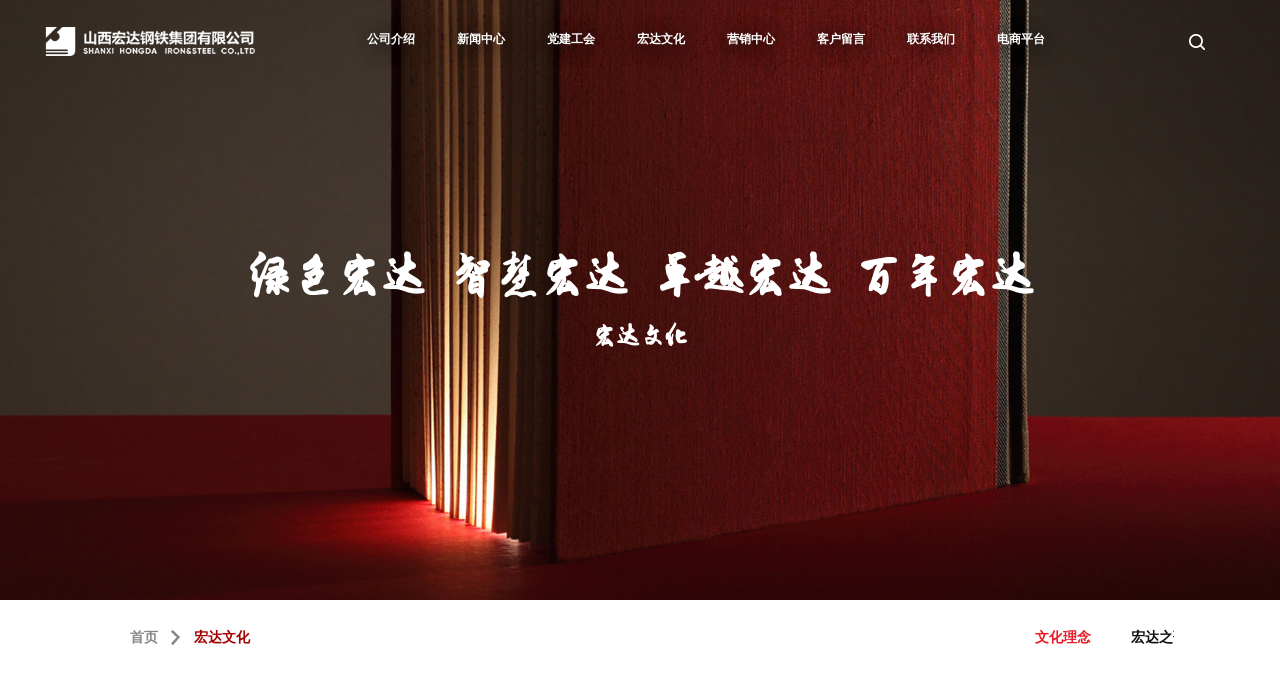

--- FILE ---
content_type: text/html; charset=UTF-8
request_url: http://www.sxhdgt.com/wenhua.html
body_size: 7655
content:
<!DOCTYPE html>
<html>
<head>
	<!--[if lt IE 10]>
	<div class="browsers"></div>
	<![endif]-->
	<meta http-equiv="Content-Type" content="text/html; charset=UTF-8" />
	<meta http-equiv="content-language" content="zh-CN" />
	<meta name="viewport" content="width=device-width,initial-scale=1.0,user-scalable=no" />
	<meta name="apple-mobile-web-app-capable" content="yes" />
	<meta name="apple-mobile-web-app-status-bar-style" content="black" />
	<meta name="format-detection" content="telephone=no" />
	<meta name="Keywords" content="宏达文化"/>
	<meta name="Description" content="宏达文化"/>
	<meta name="author" content="博采网络-高端网站建设-http://www.bocweb.cn" />
	<meta name="renderer" content="webkit">
	<meta http-equiv="X-UA-Compatible" content="IE=edge;chrome=1">
	<meta HTTP-EQUIV="pragma" CONTENT="no-cache">
	<meta HTTP-EQUIV="Cache-Control" CONTENT="no-cache, must-revalidate">
	<meta HTTP-EQUIV="expires" CONTENT="0">
	<title>宏达文化-山西宏达钢铁集团有限公司</title>
	<link href="http://www.sxhdgt.com/favicon.ico" rel="shortcut icon">
	<script>
		var STATIC_URL  = "http://www.sxhdgt.com/bocstatic/" ;
		var UPLOAD_URL  = "http://www.sxhdgt.com/bocupload/" ;
		var GLOBAL_URL = "http://www.sxhdgt.com/index.php/";
		var SITE_URL = "http://www.sxhdgt.com//";
		var UPLOADDO_URL = "http://www.sxhdgt.com/index.php/upload";
		var STATIC_VER = "v42";
	</script>
	<link rel="stylesheet" href="http://www.sxhdgt.com/bocstatic/web/bootstrap/css/bootstrap.css?v=v42" type="text/css" media="screen" charset="utf-8"><link rel="stylesheet" href="http://www.sxhdgt.com/bocstatic/web/css/reset.css?v=v42" type="text/css" media="screen" charset="utf-8"><link rel="stylesheet" href="http://www.sxhdgt.com/bocstatic/web/wow/animate.css?v=v42" type="text/css" media="screen" charset="utf-8"><link rel="stylesheet" href="http://www.sxhdgt.com/bocstatic/web/swiper/swiper.css?v=v42" type="text/css" media="screen" charset="utf-8"><link rel="stylesheet" href="http://www.sxhdgt.com/bocstatic/web/css/style.css?v=v42" type="text/css" media="screen" charset="utf-8"><link rel="stylesheet" href="http://www.sxhdgt.com/bocstatic/web/css/mobile.css?v=v42" type="text/css" media="screen" charset="utf-8"><link rel="stylesheet" href="http://www.sxhdgt.com/bocstatic/web/css/hover.css?v=v42" type="text/css" media="screen" charset="utf-8"><link rel="stylesheet" href="http://www.sxhdgt.com/bocstatic/web/css/jquery.fullpage.css?v=v42" type="text/css" media="screen" charset="utf-8"><link rel="stylesheet" href="http://www.sxhdgt.com/bocstatic/web/mCustomScrollbar/jquery.mCustomScrollbar.min.css?v=v42" type="text/css" media="screen" charset="utf-8"><script src="http://www.sxhdgt.com/bocstatic/web/js/parallax.js?v=v42" type="text/javascript" charset="utf-8"></script><script src="http://www.sxhdgt.com/bocstatic/js/jquery-3.7.1.min.js?v=v42" type="text/javascript" charset="utf-8"></script><script src="http://www.sxhdgt.com/bocstatic/web/js/lazyload.js?v=v42" type="text/javascript" charset="utf-8"></script><script src="http://www.sxhdgt.com/bocstatic/js/jquery.fullPage.js?v=v42" type="text/javascript" charset="utf-8"></script><script src="http://www.sxhdgt.com/bocstatic/js/jquery.easing.1.3.js?v=v42" type="text/javascript" charset="utf-8"></script><script src="http://www.sxhdgt.com/bocstatic/js/jquery.transit.js?v=v42" type="text/javascript" charset="utf-8"></script><script src="http://www.sxhdgt.com/bocstatic/js/prefixfree.min.js?v=v42" type="text/javascript" charset="utf-8"></script><script src="http://www.sxhdgt.com/bocstatic/js/html5.js?v=v42" type="text/javascript" charset="utf-8"></script><script src="http://www.sxhdgt.com/bocstatic/js/bocfe.js?v=v42" type="text/javascript" charset="utf-8"></script><script src="http://www.sxhdgt.com/bocstatic/js/plug.preload.js?v=v42" type="text/javascript" charset="utf-8"></script><script src="http://www.sxhdgt.com/bocstatic/web/bootstrap/js/bootstrap.js?v=v42" type="text/javascript" charset="utf-8"></script><script src="http://www.sxhdgt.com/bocstatic/m/js/adaptive-version2.js?v=v42" type="text/javascript" charset="utf-8"></script><script src="http://www.sxhdgt.com/bocstatic/web/wow/wow.min.js?v=v42" type="text/javascript" charset="utf-8"></script><script src="http://www.sxhdgt.com/bocstatic/web/swiper/swiper.min.js?v=v42" type="text/javascript" charset="utf-8"></script><script src="http://www.sxhdgt.com/bocstatic/web/js/countup.js?v=v42" type="text/javascript" charset="utf-8"></script><script src="http://www.sxhdgt.com/bocstatic/web/js/parallax.js?v=v42" type="text/javascript" charset="utf-8"></script><script src="http://www.sxhdgt.com/bocstatic/web/mCustomScrollbar/jquery.mCustomScrollbar.concat.min.js?v=v42" type="text/javascript" charset="utf-8"></script>	<script>
		$(function(){
			if(window.innerWidth<768){
				window['adaptive'].desinWidth = 750;
				window['adaptive'].init();
			}

			$(window).on('resize',function(){
				if(window.innerWidth<768){
					window['adaptive'].desinWidth = 750;
					window['adaptive'].init();
				}
			})
		})
	</script>
</head>


<body class="body">
	
<header class="header-wrap">
	<div class="header-con por f-cb bdb">
		<div class="le-tab  fl por">
			<div class="nav-tab por" id="btn-bar">
				<div class="line line1 poa"></div>
				<div class="line line2 poa"></div>
				<div class="line line3 poa"></div>
			</div>

			<div class="logo">
				<a href="http://www.sxhdgt.com/welcome.html ">
					<img src="http://www.sxhdgt.com/bocstatic/web/img/logo-w.png?v=v42 " alt="">
					<img class="a" src="http://www.sxhdgt.com/bocstatic/web/img/logo-c.png?v=v42 " alt="">
				</a>
			</div>
		</div>

		<ul class="pc_head_list f-cb poa">
			<li class="fl por">
				<a href="http://www.sxhdgt.com/about.html " class="a">
					公司介绍
				</a>

				<div class="sub_box">
					<a href="http://www.sxhdgt.com/about.html#dszjg ">董事长致辞</a>
					<a href="http://www.sxhdgt.com/about.html#ldtd ">领导团队</a>
					<a href="http://www.sxhdgt.com/about.html#qyry ">企业荣誉</a>
					<a href="http://www.sxhdgt.com/about.html#ldgh ">领导关怀</a>
					<a href="http://www.sxhdgt.com/about.html#hdfm ">宏达风貌</a>
				</div>
			</li>
			<li>
				<a class="a">
					新闻中心
				</a>

				<div class="sub_box">
															<a href="http://www.sxhdgt.com/news/index/25.html ">
						公司公告					</a>
										<a href="http://www.sxhdgt.com/news/index/26.html ">
						公司新闻					</a>
										<a href="http://www.sxhdgt.com/news/index/27.html ">
						媒体看宏达					</a>
										<a href="http://www.sxhdgt.com/news/index/28.html ">
						行业新闻					</a>
										<a href="http://www.sxhdgt.com/zc.html ">政策法规</a>
				</div>
			</li>
			<li class="fl por">
				<a class="a">
					党建工会
				</a>
								<div class="sub_box">
										<a href="http://www.sxhdgt.com/party/index/33.html ">
						党委					</a>
										<a href="http://www.sxhdgt.com/party/index/34.html ">
						工委					</a>
									</div>
			</li>
			<li class="fl por">
				<a class="a">
					宏达文化
				</a>
				<div class="sub_box">
					<a href="http://www.sxhdgt.com/wenhua.html">文化理念</a>
					<a href="http://www.sxhdgt.com/wenhua.html#hdzg">宏达之歌</a>
				</div>
			</li>
			<li class="fl por">
				<a href="http://www.sxhdgt.com/market.html " class="a">
					营销中心
				</a>
				<div class="sub_box">
										<a href="http://www.sxhdgt.com/market/info/27.html ">
						棒材					</a>
										<a href="http://www.sxhdgt.com/market/info/28.html ">
						钢坯					</a>
										<a href="http://www.sxhdgt.com/market/info/29.html ">
						线材					</a>
										<a href="http://www.sxhdgt.com/market/info/30.html ">
						盘螺					</a>
										<a href="http://www.sxhdgt.com/market/authen.html ">
						产品认证
					</a>
				</div>
			</li>

			<li class="fl por">
				<a class="a">
					客户留言
				</a>
				<div class="sub_box">
					<a href="http://www.sxhdgt.com/message.html ">客户留言</a>
				</div>
			</li>

			<li class="fl por">
				<a class="a">
					联系我们
				</a>
				<div class="sub_box">
					<a href="http://www.sxhdgt.com/contact.html ">联系我们</a>
					<a href="http://www.sxhdgt.com/contact/recruit.html ">招聘信息</a>
				</div>
			</li>

			<li>
				<a href="http://www.sxhdgt.cn" target="_blank" class="a">电商平台</a>
			</li>

		</ul>

		<div class="ri-tab fr">
			<!-- <div class="lang">
				<a href="" target="_blank">
					<img src="http://www.sxhdgt.com/bocstatic/web/img/lang-ico.png?v=v42 " alt="">
					<img class="a" src="http://www.sxhdgt.com/bocstatic/web/img/langc-ico.png?v=v42 " alt="">
				</a>
			</div> -->

			<div class="search" id="search-btn">
				<img src="http://www.sxhdgt.com/bocstatic/web/img/search-ico1.png?v=v42 " alt="">
				<img class="a" src="http://www.sxhdgt.com/bocstatic/web/img/search-ico2.png?v=v42 " alt="">
			</div>
		</div>
	</div>

	<div class="msub-list pfangh" id="msub-list">
		<div class="list-wrap bdb">
			<ul class="list" id="sub-list">
				<li>
					<dl>
						<dt class="por">
							<a class="dib" href="http://www.sxhdgt.com/welcome.html ">首页</a>
						</dt>
					</dl>
				</li>
				<li>
					<dl>
						<dt class="por">
							<a class="dib">公司介绍</a>
							<div class="ico por">
								<div class="line line1"></div>
								<div class="line line2"></div>
							</div>
						</dt>
						<dd>
							<a href="http://www.sxhdgt.com/about.html ">
								公司概况
							</a>
							<!-- <a href="http://www.sxhdgt.com/about.html#gsjg ">
								公司架构
							</a> -->
							<a href="http://www.sxhdgt.com/about.html#dszjg ">
								董事长致辞
							</a>
							<a href="http://www.sxhdgt.com/about.html#ldtd ">
								领导团队
							</a>
							<a href="http://www.sxhdgt.com/about.html#qyry">
								企业荣誉
							</a>
							<a href="http://www.sxhdgt.com/about.html#ldgh ">
								领导关怀
							</a>
							<a href="http://www.sxhdgt.com/about.html#hdfm ">
								宏达风貌
							</a>
						</dd>
					</dl>
				</li>
				<li>
					<dl>
						<dt class="por">
							<a class="dib">新闻中心</a>
							<div class="ico por">
								<div class="line line1"></div>
								<div class="line line2"></div>
							</div>
						</dt>
						<dd>
																					<a href="http://www.sxhdgt.com/news/index/25.html ">
								公司公告							</a>
														<a href="http://www.sxhdgt.com/news/index/26.html ">
								公司新闻							</a>
														<a href="http://www.sxhdgt.com/news/index/27.html ">
								媒体看宏达							</a>
														<a href="http://www.sxhdgt.com/news/index/28.html ">
								行业新闻							</a>
														<a href="http://www.sxhdgt.com/zc.html ">
								政策法规
							</a>
						</dd>
					</dl>
				</li>
				<li>
					<dl>
						<dt class="por">
							<a class="dib">党建工会</a>
							<div class="ico por">
								<div class="line line1"></div>
								<div class="line line2"></div>
							</div>
						</dt>
						<dd>
							<a href="">党委</a>
							<a href="">工会</a>
						</dd>
					</dl>
				</li>
				<li>
					<dl>
						<dt class="por">
							<a class="dib">宏达文化</a>
							<div class="ico por">
								<div class="line line1"></div>
								<div class="line line2"></div>
							</div>
						</dt>
						<dd>
							<a href="http://www.sxhdgt.com/wenhua.html ">
								文化理念
							</a>
							<!-- <a href="http://www.sxhdgt.com/wenhua.html#qyby ">
								企业标语
							</a> -->
							<a href="http://www.sxhdgt.com/wenhua.html#hdzg ">
								宏达之歌
							</a>
						</dd>
					</dl>
				</li>
				<li>
					<dl>
						<dt class="por">
							<a class="dib">营销中心</a>
							<div class="ico por">
								<div class="line line1"></div>
								<div class="line line2"></div>
							</div>
						</dt>
						<dd>
							
														<a href="http://www.sxhdgt.com/market/info/27.html">
								棒材							</a>
														<a href="http://www.sxhdgt.com/market/info/28.html">
								钢坯							</a>
														<a href="http://www.sxhdgt.com/market/info/29.html">
								线材							</a>
														<a href="http://www.sxhdgt.com/market/info/30.html">
								盘螺							</a>
														<a href="http://www.sxhdgt.com/market/authen.html ">
								产品认证
							</a>
						</dd>
					</dl>
				</li>
				<li>
					<dl>
						<dt class="por">
							<a class="dib" href="http://www.sxhdgt.com/message.html ">客户留言</a>
						</dt>
					</dl>
				</li>
				<li>
					<dl>
						<dt class="por">
							<a class="dib">联系我们</a>
							<div class="ico por">
								<div class="line line1"></div>
								<div class="line line2"></div>
							</div>
						</dt>
						<dd>
							<a href="http://www.sxhdgt.com/contact.html ">联系我们</a>
							<a href="http://www.sxhdgt.com/contact/recruit.html ">招聘信息</a>
						</dd>
					</dl>
				</li>
				<li>
					<dl>
						<dt>
							<a href="http://www.sxhdgt.cn" target="_blank">电商平台</a>
						</dt>
					</dl>
				</li>
			</ul>
		</div>
	</div>
</header>

<div class="pcmap-wrap" style="display:none"> 
	<ul class="list f-cb">
		<li class="fl">
			<div class="t">
				公司介绍
			</div>
			<div class="sub-list">
				<a href="http://www.sxhdgt.com/about.html ">公司概况</a>
				<a href="http://www.sxhdgt.com/about.html#dszjg ">董事长致辞</a>
				<a href="http://www.sxhdgt.com/about.html#ldtd ">领导团队</a>
				<a href="http://www.sxhdgt.com/about.html#qyry ">企业荣誉</a>
				<a href="http://www.sxhdgt.com/about.html#ldgh ">领导关怀</a>
				<a href="http://www.sxhdgt.com/about.html#hdfm ">宏达风貌</a>
			</div>
		</li>

		<li class="fl">
			<div class="t">
				新闻中心
			</div>
			<div class="sub-list">
												<a href="http://www.sxhdgt.com/news/index/25.html ">
					公司公告				</a>
								<a href="http://www.sxhdgt.com/news/index/26.html ">
					公司新闻				</a>
								<a href="http://www.sxhdgt.com/news/index/27.html ">
					媒体看宏达				</a>
								<a href="http://www.sxhdgt.com/news/index/28.html ">
					行业新闻				</a>
								<a href="http://www.sxhdgt.com/zc.html ">政策法规</a>
			</div>
		</li>

		<li class="fl">
			<div class="t">
				党建工会
			</div>
						<div class="sub-list">
								<a href="http://www.sxhdgt.com/party/index/33.html ">
					党委				</a>
								<a href="http://www.sxhdgt.com/party/index/34.html ">
					工委				</a>
							</div>
		</li>

		<li class="fl">
			<div class="t">
				宏达文化
			</div>
			<div class="sub-list">
				<a href="http://www.sxhdgt.com/wenhua.html">文化理念</a>
				<!-- <a href="http://www.sxhdgt.com/wenhua.html#qyby">企业标语</a> -->
				<a href="http://www.sxhdgt.com/wenhua.html#hdzg">宏达之歌</a>
			</div>
		</li>

		<li class="fl">
			<div class="t">
				<a href="http://www.sxhdgt.com/market.html ">
					营销中心
				</a>
				
			</div>
			<div class="sub-list">
				
								<a href="http://www.sxhdgt.com/market/info/27.html ">
					棒材				</a>
								<a href="http://www.sxhdgt.com/market/info/28.html ">
					钢坯				</a>
								<a href="http://www.sxhdgt.com/market/info/29.html ">
					线材				</a>
								<a href="http://www.sxhdgt.com/market/info/30.html ">
					盘螺				</a>
								<a href="http://www.sxhdgt.com/market/authen.html ">
					产品认证
				</a>
			</div>
		</li>

		<li class="fl">
			<div class="t">
				客户留言
			</div>
			<div class="sub-list">
				<a href="http://www.sxhdgt.com/message.html ">客户留言</a>
			</div>
		</li>

		<li class="fl">
			<div class="t">
				联系我们
			</div>
			<div class="sub-list">
				<a href="http://www.sxhdgt.com/contact.html ">联系我们</a>
				<a href="http://www.sxhdgt.com/contact/recruit.html ">招聘信息</a>
			</div>
		</li>

		<li>
			<div class="t">
				<a href="http://www.sxhdgt.cn" target="_blank">电商平台</a>
			</div>
		</li>
	</ul>
</div>


<div class="search-alert">
	<span class="closei" id="closei"></span>
	<div class="cent-form">
		<form method="get" action="http://www.sxhdgt.com/search.html">
			<input class="fl tex" type="text" value="SEARCH" onblur="if(!value){value=defaultValue;}" onfocus="if(value==defaultValue){value='';}" name="keys" id="keys">
			<input class="fr sub-butn" type="submit" value="搜索">
		</form>
	</div>
</div>


<style>
	.mCSB_scrollTools .mCSB_dragger .mCSB_dragger_bar{
		background: #08977e!important;
		width: 2px!important;
	}
	.mCSB_scrollTools .mCSB_draggerRail {
		background-color: #ddd!important;
	}
</style>




<script>
	$("img.lazyload").lazyload({effect: "fadeIn"});

	$('#search-btn').click(function(){
		$('.search-alert').addClass('show');
	})
	$('#closei').click(function(){
		$('.search-alert').removeClass('show');
	})



	$("#btn-bar").on('click',function(){
		if($(this).hasClass('cur')){
			$(this).removeClass('cur');
			$(this).find('.line1').stop().transition({rotate:0},300);
			$(this).find('.line1').css({'top':'0%','left':'0'});
			$(this).find('.line2').stop().show();
			$(this).find('.line3').stop().transition({rotate:0},300);
			$(this).find('.line3').css({'top':'88%','left':'0'});

			$("#btn-bar1").find('.line1').stop().transition({rotate:0},300);
			$("#btn-bar1").find('.line1').css({'top':'0%','left':'0'});
			$("#btn-bar1").find('.line2').stop().show();
			$("#btn-bar1").find('.line3').stop().transition({rotate:0},300);
			$("#btn-bar1").find('.line3').css({'top':'88%','left':'0'});
			$('#btn-bar1').removeClass('cur');
			
			//$('.pcmap-wrap').removeClass('show');
			$('.header-wrap').removeClass('blackpc');
			$('.leftbar-wrap').removeClass('black');

			$('#msub-list').stop().slideUp();
		}else{
			$(this).addClass('cur');
			$(this).find('.line1').stop().transition({rotate:45},300);
			$(this).find('.line1').css({'top':'-11%','left':'9%'});
			$(this).find('.line2').stop().hide();
			$(this).find('.line3').stop().transition({rotate:-45},300);
			$(this).find('.line3').css({'top':'109%','left':'9%'});
			//$('.pcmap-wrap').addClass('show');
			$('.header-wrap').addClass('blackpc');
			$('.leftbar-wrap').addClass('black');

			$('#msub-list').stop().slideDown();
		}
	})

$('.pcmap-wrap .sub-list a').click(function(){
	$("#btn-bar").find('.line1').stop().transition({rotate:0},300);
	$("#btn-bar").find('.line1').css({'top':'0%','left':'0'});
	$("#btn-bar").find('.line2').stop().show();
	$("#btn-bar").find('.line3').stop().transition({rotate:0},300);
	$("#btn-bar").find('.line3').css({'top':'88%','left':'0'});
	$('#btn-bar').removeClass('cur');

	$("#btn-bar1").find('.line1').stop().transition({rotate:0},300);
	$("#btn-bar1").find('.line1').css({'top':'0%','left':'0'});
	$("#btn-bar1").find('.line2').stop().show();
	$("#btn-bar1").find('.line3').stop().transition({rotate:0},300);
	$("#btn-bar1").find('.line3').css({'top':'88%','left':'0'});
	$('#btn-bar1').removeClass('cur');

	$('.pcmap-wrap').removeClass('show');
	$('.header-wrap').removeClass('blackpc');
	$('.leftbar-wrap').removeClass('black');
})


$('#sub-list dd a').click(function(){
	$("#btn-bar").find('.line1').stop().transition({rotate:0},300);
	$("#btn-bar").find('.line1').css({'top':'0%','left':'0'});
	$("#btn-bar").find('.line2').stop().show();
	$("#btn-bar").find('.line3').stop().transition({rotate:0},300);
	$("#btn-bar").find('.line3').css({'top':'88%','left':'0'});
	$('#btn-bar').removeClass('cur');

	$("#btn-bar1").find('.line1').stop().transition({rotate:0},300);
	$("#btn-bar1").find('.line1').css({'top':'0%','left':'0'});
	$("#btn-bar1").find('.line2').stop().show();
	$("#btn-bar1").find('.line3').stop().transition({rotate:0},300);
	$("#btn-bar1").find('.line3').css({'top':'88%','left':'0'});
	$('#btn-bar1').removeClass('cur');

	$('.pcmap-wrap').removeClass('show');
	$('.header-wrap').removeClass('blackpc');
	$('.leftbar-wrap').removeClass('black');

	$('#msub-list').stop().slideUp();
})

$("#sub-list li").on('click',function(){
	if($(this).hasClass('cur')){
		$(this).removeClass('cur');
		$(this).find("dd").stop().slideUp();
		$(this).siblings().find('dd').stop().slideUp();
	}else{
		$(this).addClass('cur').siblings().removeClass('cur');
		$(this).find("dd").stop().slideDown();
		$(this).siblings().find('dd').stop().slideUp();
	}
})
</script>
		<div class="nybanner backcover pfangh wow fadeInUp" style="background:url(http://www.sxhdgt.com/bocupload/2020/12/16/16080863400908pb0ce.jpg)no-repeat center center;">
	    <h2>绿色宏达 智慧宏达 卓越宏达 百年宏达</h2>
		<h1>宏达文化</h1>
	</div>
		

	<div class="nybody por wenhua">

		<div class="subwrap pfangb" >
			<div class="nav-container wow fadeInUp" data-wow-delay="0.3s">
				<div class="f-cb">
					<div class="letab fl">
						<a href="http://www.sxhdgt.com/welcome.html ">
							首页
						</a>
						<img src="http://www.sxhdgt.com/bocstatic/web/img/arrow-r1.png?v=v42 " alt="">
						<span>宏达文化</span>
					</div>

					<div class="ritab fr">
						<div class="swiper-container link-swiper">
							<div class="swiper-wrapper">
								<div class="swiper-slide cur">
									文化理念
								</div>
								<!-- <div class="swiper-slide">
									企业标语
								</div> -->
								<div class="swiper-slide">
									宏达之歌
								</div>
							</div>
						</div>
					</div>
				</div>

				<div class="nav-tab poa" id="btn-bar1">
					<div class="line line1 poa"></div>
					<div class="line line2 poa"></div>
					<div class="line line3 poa"></div>
				</div>
			</div>
		</div>

		<div class="wenhua-wrap">

			<div class="idea-wrap position pfangb" id="whln">
				<div class="w1440">
					<h3 class="title wow fadeInUp">文化理念</h3>

					<div class="main-con f-cb">
						<div class="lecon fl bdb  wow fadeInUp" data-wow-delay="0.3s">
							<div class="ico">
								<img src="http://www.sxhdgt.com/bocstatic/web/img/wenhua-ico1.png?v=v42 " alt="">
							</div>

							<div class="con-t">
								<h3>企业精神</h3>
								<p><p><span style="font-family: 微软雅黑, &quot;Microsoft YaHei&quot;;">回报社会造福百姓是宏达人的&nbsp;&nbsp;<span style="font-family: 微软雅黑, &quot;Microsoft YaHei&quot;; font-size: 24px;">责任</span></span></p><p><span style="font-family: 微软雅黑, &quot;Microsoft YaHei&quot;;">奉献自我扶危济困是宏达人的&nbsp;&nbsp;<span style="font-family: 微软雅黑, &quot;Microsoft YaHei&quot;; font-size: 24px;">品德</span></span></p><p><span style="font-family: 微软雅黑, &quot;Microsoft YaHei&quot;;">以诚取信以优取胜是宏达人的&nbsp;&nbsp;<span style="font-family: 微软雅黑, &quot;Microsoft YaHei&quot;; font-size: 24px;">理念</span></span></p><p><span style="font-family: 微软雅黑, &quot;Microsoft YaHei&quot;;">果敢刚毅奋发自强是宏达人的&nbsp;&nbsp;<span style="font-family: 微软雅黑, &quot;Microsoft YaHei&quot;; font-size: 24px;">个性</span></span></p></p>
							</div>
						</div>

						<div class="ricon fr backcover wow fadeInUp" data-wow-delay="0.6s" style="background:url(http://www.sxhdgt.com/bocupload/2020/12/16/16081037056649gl6wj.jpg)no-repeat center center"></div>
					</div>

					<div class="swiper-container ico-swiper">
						<div class="swiper-wrapper">
														<div class="swiper-slide">
								<img src="http://www.sxhdgt.com/bocupload/2020/07/08/15941796744617vz7yj.png" alt="发展理念">
								<h4>发展理念</h4>
								<p><p>创新、绿色、开放、共赢</p></p>
							</div>
														<div class="swiper-slide">
								<img src="http://www.sxhdgt.com/bocupload/2020/07/08/15941796515947cadjs.png" alt="经营理念">
								<h4>经营理念</h4>
								<p><p>以诚取信 以优取胜</p></p>
							</div>
														<div class="swiper-slide">
								<img src="http://www.sxhdgt.com/bocupload/2020/07/08/15941795762078seukn.png" alt="质量理念">
								<h4>质量理念</h4>
								<p><p>高标准，零缺陷，绿色建材</p></p>
							</div>
														<div class="swiper-slide">
								<img src="http://www.sxhdgt.com/bocupload/2020/07/08/15941794505174myf66.png" alt="团队理念">
								<h4>团队理念</h4>
								<p><p>目标同向 默契信任 风险共担</p></p>
							</div>
														<div class="swiper-slide">
								<img src="http://www.sxhdgt.com/bocupload/2020/07/08/159417931732219ub3x.png" alt="安全理念">
								<h4>安全理念</h4>
								<p><p>生命无价 安全为天</p></p>
							</div>
													</div>
						<div class="swiper-scrollbar"></div>
					</div>
				</div>
			</div>
			

			<div class="slogan-wrap  pfangb backcover wow fadeInUp" id="qyby" style="background:url(http://www.sxhdgt.com/bocupload/2020/12/16/16081044024192rof6e.jpg)no-repeat center center">
				<img src="http://www.sxhdgt.com/bocstatic/web/img/wenhua-ico7.png?v=v42 " alt="">
				<h3 class="title">可持续发展</h3>
				<p></p>
			</div>

			<div class="song-wrap position" id="hdzg">
				<div class="w1440">
					<h3 class="title wow fadeInUp">宏达之歌</h3>

					<div class="wow fadeInUp" id="song-box">
						
												<div class="song-item cur" data-audio="http://www.sxhdgt.com/bocupload/2020/08/03/1596423415944cjlwb.mp3">
							<audio src="" loop autoplay>
							</audio>
							<i class="i"></i>
							宏达之歌.mp3						</div>
						
					</div>
					
										<div class="contimg"  style='display:block' >
						<img src="http://www.sxhdgt.com/bocupload/2020/08/02/1596372503112446qwx.png" alt="宏达之歌.mp3">
					</div>
										
				</div>
			</div>
		</div>
	</div>
	
	<footer class="footer-wrap pfangb">
	<div class="view pc-wrap">
		<div class="w1440">
			<ul class="topnav">
				<li>
					<div class="t">公司介绍</div>
					<div class="sub-list">
						<a href="http://www.sxhdgt.com/about.html ">公司概况</a>
						<!-- <a href="http://www.sxhdgt.com/about.html#gsjg ">公司架构</a> -->
						<a href="http://www.sxhdgt.com/about.html#dszjg ">董事长致辞</a>
						<a href="http://www.sxhdgt.com/about.html#ldtd ">领导团队</a>
						<a href="http://www.sxhdgt.com/about.html#qyry ">企业荣誉</a>
						<a href="http://www.sxhdgt.com/about.html#ldgh ">领导关怀</a>
						<a href="http://www.sxhdgt.com/about.html#hdfm ">宏达风貌</a>
					</div>
				</li>

				<li>
					<div class="t">新闻中心</div>
					<div class="sub-list">

																		<a href="http://www.sxhdgt.com/news/index/25.html ">
							公司公告						</a>
												<a href="http://www.sxhdgt.com/news/index/26.html ">
							公司新闻						</a>
												<a href="http://www.sxhdgt.com/news/index/27.html ">
							媒体看宏达						</a>
												<a href="http://www.sxhdgt.com/news/index/28.html ">
							行业新闻						</a>
												<a href="http://www.sxhdgt.com/zc.html ">政策法规</a>
					</div>
				</li>

				<li>
					<div class="t">
						党建工会
					</div>

					<div class="sub-list">
												<a href="http://www.sxhdgt.com/party/index/33.html ">
							党委						</a>
												<a href="http://www.sxhdgt.com/party/index/34.html ">
							工委						</a>
						
					</div>
				</li>

				<li>
					<div class="t">宏达文化</div>
					<div class="sub-list">
						<a href="http://www.sxhdgt.com/wenhua.html#whln ">文化理念</a>
						<!-- 	<a href="http://www.sxhdgt.com/wenhua.html#qyby ">企业标语</a> -->
						<a href="http://www.sxhdgt.com/wenhua.html#hdzg ">宏达之歌</a>
					</div>
				</li>

				<li>
					<div class="t">
						<a href="http://www.sxhdgt.com/market.html ">
							营销中心
						</a>
					</div>
					<div class="sub-list">
												<a href="http://www.sxhdgt.com/market/info/27.html ">
							棒材						</a>
												<a href="http://www.sxhdgt.com/market/info/28.html ">
							钢坯						</a>
												<a href="http://www.sxhdgt.com/market/info/29.html ">
							线材						</a>
												<a href="http://www.sxhdgt.com/market/info/30.html ">
							盘螺						</a>
												<a href="http://www.sxhdgt.com/market/authen.html ">
							产品认证
						</a>
					</div>
				</li>

				<li>
					<div class="t">客户留言</div>
					<div class="sub-list">
						<a href="http://www.sxhdgt.com/message.html ">客户留言</a>
					</div>
				</li>

				<li>
					<div class="t">联系我们</div>
					<div class="sub-list">
						<a href="http://www.sxhdgt.com/contact.html ">联系我们</a>
						<a href="http://www.sxhdgt.com/contact/recruit.html ">招聘信息</a>
					</div>
				</li>

				<li>
					<div class="t">
						<a href="http://www.sxhdgt.cn" target="_blank">电商平台</a>
					</div>
				</li>
			</ul>

			<div class="bot-box" style="display:none">
				<div class="bot-top f-cb por">
					<div class="fl">
						<div class="logo">
							<a href="http://www.sxhdgt.com/welcome.html ">
								<img src="http://www.sxhdgt.com/bocstatic/web/img/logo-w.png?v=v42 " alt="">
							</a>
						</div>

						<div class="con-t">
							<!-- <p>山西宏达钢铁集团有限公司</p> -->
							<p>地址：山西省河津市宏达工业园区</p>
							<p>电话：0086-0359-5358036   传真：0086-0359-5358002</p>
							<p>
								E-MAIL: sxhdjt@163.com							</p>
							<p>网站管理员: 5483984@qq.com</p>
						</div>
					</div>

					<div class="fr" style="
					position: absolute;
					right: 0;
					top: 4.25rem;
					">
					<div class="t">关注我们</div>
					<div class="bshare-custom">
						<div class="bsPromo bsPromo2"></div>
						<div class="ico ico1">
							<a title="分享到新浪微博" class="bshare-sinaminiblog"></a>
						</div>
						<div class="ico ico2"> 
							<a title="分享到微信" class="bshare-weixin" href="javascript:void(0);"></a>
						</div>
					</div>
				</div>
			</div>
		</div>

		<div class="copyright f-cb">
			<div class="fl fl1">
				<span>山西宏达钢铁集团有限公司 © 2020 |<a href='https://beian.miit.gov.cn' target='blank'>晋ICP备19003600号</a></span>
				<span class="link">|</span>
				<script type="text/javascript" src="https://218.26.86.27:8067/scripts/businessLicense.js?id=9028ffb17db7bf4e017dc5d620dd0005"></script>
				<span class="link">|</span>
				<a href="http://www.sxhdgt.com/legal.html " target="_blank">法律声明</a>
				<span class="link">|</span>
			</div>

			<div class="fl">
				<span>网站建设:</span>
				<a href="https://www.bocweb.cn/">博采网络</a>
			</div>
			
		</div>
	</div>
</div>

<div class="view mobile pfangb">
	<div class="share-box f-cb">
		<div class="lecon fl">
			<h3>关注我们</h3>
			<div class="bshare-custom">
				<div class="bsPromo bsPromo2"></div>
				<div class="ico ico1">
					<a title="分享到新浪微博" class="bshare-sinaminiblog"></a>
				</div>
				<div class="ico ico2"> 
					<a title="分享到微信" class="bshare-weixin" href="javascript:void(0);"></a>
				</div>
			</div>
		</div>

		<div class="ricon fr">
			<img src="http://www.sxhdgt.com/bocstatic/web/img/wecode-img1.jpg?v=v42 " alt="">
			<img src="http://www.sxhdgt.com/bocstatic/web/img/wecode-img2.jpg?v=v42 " alt="">
		</div>
	</div>

	<div class="tel-box">
		<div class="ico">
			<img src="http://www.sxhdgt.com/bocstatic/web/img/foottel-ico.png?v=v42 " alt="">
		</div>
		<div class="tel-cont">
			<p>0086-0359-5358001</p>
			<p>0086-0359-5358002</p>
		</div>
	</div>

	<div class="main-box">
		<p>地址：山西省河津市宏达工业园区</p>
		<p>电话：0086-0359-5358036</p>
		<p>传真：0086-0359-5358002</p>
		<p>E-MAIL: sxhdjt@163.com</p>
		<p>网站管理员: 5483984@qq.com</p>
	</div>

	<div class="copy-right">
		<p>山西宏达钢铁集团有限公司 © 2020 | 晋ICP备19003600号</p>

		<div class="bot f-cb">
			<div class="le fl">
				<a href="http://www.sxhdgt.com/legal.html" target="_blank">
					法律声明
				</a>
			</div>
			<div class="ri fr">
				<span>网站建设：</span>
				<a href="https://www.bocweb.cn/" target="_blank">博采网络</a>					
			</div>
			
		</div>
	</div>
</div>

</footer>


<!-- <div style="display: none;">
	<script type="text/javascript">document.write(unescape("%3Cspan id='cnzz_stat_icon_1279093967'%3E%3C/span%3E%3Cscript src='https://v1.cnzz.com/z_stat.php%3Fid%3D1279093967%26show%3Dpic' type='text/javascript'%3E%3C/script%3E"));</script>
</div>

<script type="text/javascript" charset="utf-8" src="http://static.bshare.cn/b/buttonLite.js#style=-1&amp;uuid=&amp;pophcol=2&amp;lang=zh"></script><script type="text/javascript" charset="utf-8" src="http://static.bshare.cn/b/bshareC0.js"></script> -->	<div class="leftbar-wrap">
	<div class="mainbox">
		<div class="item por">
			<div class="up">
				<img src="http://www.sxhdgt.com/bocstatic/web/img/tel-ico.png?v=v42 " alt="">
				<img class="a" src="http://www.sxhdgt.com/bocstatic/web/img/tel-ico1.png?v=v42 " alt="">
			</div>
			<div class="option poa option1">
				<div class="telbox">400-635-6661(售后投诉)</div>
			</div>
		</div>

		<div class="item por">
			<div class="up">
				<img src="http://www.sxhdgt.com/bocstatic/web/img/message-ico.png?v=v42 " alt="">
				<img class="a" src="http://www.sxhdgt.com/bocstatic/web/img/message-ico1.png?v=v42 " alt="">
			</div>
			<div class="option poa option1">
				<div class="telbox">sxhdjt@163.com</div>
			</div>
		</div>

		<div class="item por">
			<div class="up">
				<img src="http://www.sxhdgt.com/bocstatic/web/img/wecode-ico.png?v=v42 " alt="">
				<img class="a" src="http://www.sxhdgt.com/bocstatic/web/img/wecode-ico1.png?v=v42 " alt="">
			</div>
			<div class="option poa">
				<img src="http://www.sxhdgt.com/bocstatic/web/img/wecode.jpg?v=v42 " alt="">
			</div>
		</div>
	</div>
</div>




	<script src="http://www.sxhdgt.com/bocstatic/web/js/main.js?v=v42" type="text/javascript" charset="utf-8"></script>	<script>
		$(function(){
			navScroll();

			

			var swiper = new Swiper('.link-swiper', {
				slidesPerView: 'auto'
			})

			var icoSwiper = new Swiper('.ico-swiper',{
				slidesPerView: 5,
				spaceBetween : '1.52%',
				scrollbar:'.swiper-scrollbar',
				scrollbarHide:false,
				breakpoints:{
					992:{
						slidesPerView:4,
					},
					767:{
						slidesPerView:2
					}
				}
			}); 



			$('#song-box .song-item').click(function(){

				if($(this).hasClass('cur')){
					$(this).removeClass('cur')
					$(this).find('audio').attr('src',"");
				}else{

					$(this).addClass('cur').siblings().removeClass('cur');
					var i = $(this).index();

			// 	$('#audio-play').click(function(){
			// 	var src = $(this).attr('data-audio');
			// 	$('#audiomp3').attr('src',"");
			// 	$('#audiomp3').attr('src',src);
			// })
			
			var src = $(this).attr('data-audio');
			$(this).find('audio').attr('src',"");
			$(this).find('audio').attr('src',src);

			$('.wenhua-wrap .song-wrap .contimg').hide();
			$('.wenhua-wrap .song-wrap .contimg').eq(i).show();
			$('.wenhua-wrap .song-wrap .contimg').eq(i).addClass('fadeup');

		}

	})
			
		})
</script>
</body>
</html>

--- FILE ---
content_type: text/css
request_url: http://www.sxhdgt.com/bocstatic/web/css/reset.css?v=v42
body_size: 5464
content:
/**
 * 1. Set default font family to sans-serif.
 * 2. Prevent iOS text size adjust after orientation change, without disabling
 *    user zoom.
 * 0. sassCore's style
 */
 html {
  font-family: PingFangSC-Regular,Microsoft YaHei,sans-serif;
  /* 1 */
  -ms-text-size-adjust: 100%;
  /* 2 */
  -webkit-text-size-adjust: 100%;
  /* 2 */
  overflow-y: scroll;
  /* 0 */
  -webkit-overflow-scrolling: touch;
  /* 0 */
}

/**
 * 1. Remove default margin
 * 0. sassCore's style.
 */
 body {
  color:#333;  font-size:0.4rem; background-color:#fff; overflow-x:hidden;-webkit-tap-highlight-color:rgba(0,0,0,0);
  margin: 0;
  font-family: PingFangSC-Regular,Microsoft YaHei,sans-serif;
  /* 1 */
  /* 0 */
  /* 0 */
  /* 0 */
  /* 0 */
}

/* HTML5 display definitions
========================================================================== */
/**
 * Correct `block` display not defined for any HTML5 element in IE 8/9.
 * Correct `block` display not defined for `details` or `summary` in IE 10/11 and Firefox.
 * Correct `block` display not defined for `main` in IE 11.
 */
 article,
 aside,
 details,
 figcaption,
 figure,
 footer,
 header,
 hgroup,
 main,
 nav,
 section,
 summary {
  display: block;
}

/**
 * 1. Correct `inline-block` display not defined in IE 8/9.
 * 2. Normalize vertical alignment of `progress` in Chrome, Firefox, and Opera.
 * 3. Correct `inline-block` display in IE 6/7.
 */
 audio,
 canvas,
 progress,
 video {
  display: inline-block;
  /* 1 */
  vertical-align: baseline;
  /* 2 */
  *display: inline;
  /* 3 */
  *zoom: 1;
  /* 3 */
}

/**
 * Prevent modern browsers from displaying `audio` without controls.
 * Remove excess height in iOS 5 devices.
 */
 audio:not([controls]) {
  display: none;
  height: 0;
}

/**
 * Address `[hidden]` styling not present in IE 8/9/10.
 * Hide the `template` element in IE 8/9/11, Safari, and Firefox < 22.
 */
 [hidden],
 template {
  display: none;
}

/* Links
========================================================================== */
/**
 * 1. Remove the gray background color from active links in IE 10.
 * 2. Improve readability when focused and also mouse hovered in all browsers.
 * 0. sassCore's style.
 */
 a {
  background: transparent;
  /* 1 */
  /* 0 */
  text-decoration: none;
  color: #333;
  transition: all 0.3s ease 0s;
  -moz-transition: all 0.3s;  /* Firefox 4 */
  -webkit-transition: all 0.3s;   /* Safari 和 Chrome */
  -o-transition: alll 0.3s;   /* Opera */
}
a:active, a:hover {
  outline: 0;
  /* 2 */
}
a:hover {
  color: #ea1a27;
}

/* Text-level semantics
========================================================================== */
/**
 * Address styling not present in IE 8/9/10/11, Safari, and Chrome.
 */
 abbr[title] {
  border-bottom: 1px dotted;
}

/**
 * Address style set to `bolder` in Firefox 4+, Safari, and Chrome.
 */
 b,
 strong {
  font-weight: bold;
}

/**
 * Address styling not present in Safari and Chrome.
 */
 dfn {
  font-style: italic;
}

/**
 * Address styling not present in IE 8/9.
 */
 mark {
  background: #ff0;
  color: #000;
}

/**
 * Address inconsistent and variable font size in all browsers.
 */
 small {
  font-size: 80%;
}

/**
 * Prevent `sub` and `sup` affecting `line-height` in all browsers.
 */
 sub,
 sup {
  font-size: 75%;
  line-height: 0;
  position: relative;
  vertical-align: baseline;
}

sup {
  top: -0.5em;
}

sub {
  bottom: -0.25em;
}

/* Embedded content
========================================================================== */
/**
 * 1. Remove border when inside `a` element in IE 8/9/10.
 * 2. Improve image quality when scaled in IE 7.
 * 0. sassCore's style.
 */
 img {
  border: 0;
  /* 1 */
  vertical-align: middle;
  max-width: 100%;
  /* 0 */
  -ms-interpolation-mode: bicubic;
  /* 2 */
}

/**
 * Correct overflow not hidden in IE 9/10/11.
 */
 svg:not(:root) {
  overflow: hidden;
}

/* Grouping content
========================================================================== */
/**
 * Address differences between Firefox and other browsers.
 */
 hr {
  -moz-box-sizing: content-box;
  box-sizing: content-box;
  height: 0;
}

/**
 * 1. Contain overflow in all browsers.
 * 2. Improve readability of pre-formatted text in all browsers.
 */
 pre {
  overflow: auto;
  /* 1 */
  white-space: pre;
  /* 2 */
  white-space: pre-wrap;
  /* 2 */
  word-wrap: break-word;
  /* 2 */
}

/**
 * 1. Address odd `em`-unit font size rendering in all browsers.
 * 2. Correct font family set oddly in IE 6, Safari 4/5, and Chrome.
 */
 code,
 kbd,
 pre,
 samp {
  font-family: monospace, monospace;
  /* 1 */
  _font-family: 'courier new', monospace;
  /* 1 */
  font-size: 1em;
  /* 2 */
}

/* Forms
========================================================================== */
/**
 * Known limitation: by default, Chrome and Safari on OS X allow very limited
 * styling of `select`, unless a `border` property is set.
 */
/**
 * 1. Correct color not being inherited.
 *    Known issue: affects color of disabled elements.
 * 2. Correct font properties not being inherited.
 * 3. Address margins set differently in Firefox 4+, Safari, and Chrome.
 */
 button,
 input,
 optgroup,
 select,
 textarea {
  color: inherit;
  /* 1 */
  font: inherit;
  /* 2 */
  margin: 0;
  /* 3 */
}

/**
 * Address `overflow` set to `hidden` in IE 8/9/10/11.
 */
 button {
  overflow: visible;
}

/**
 * Address inconsistent `text-transform` inheritance for `button` and `select`.
 * All other form control elements do not inherit `text-transform` values.
 * Correct `button` style inheritance in Firefox, IE 8/9/10/11, and Opera.
 * Correct `select` style inheritance in Firefox.
 */
 button,
 select {
  text-transform: none;
}

/**
 * 1. Avoid the WebKit bug in Android 4.0.* where (2) destroys native `audio`
 *    and `video` controls.
 * 2. Correct inability to style clickable `input` types in iOS.
 * 3. Improve usability and consistency of cursor style between image-type
 *    `input` and others.
 * 4. Remove inner spacing in IE 7 without affecting normal text inputs.
 *    Known issue: inner spacing remains in IE 6.
 */
 button,
 html input[type="button"],
 input[type="reset"],
 input[type="submit"] {
  -webkit-appearance: button;
  /* 2 */
  cursor: pointer;
  /* 3 */
  *overflow: visible;
  /* 4 */
}

/**
 * Re-set default cursor for disabled elements.
 */
 button[disabled],
 html input[disabled] {
  cursor: default;
}

/**
 * Remove inner padding and border in Firefox 4+.
 */
 button::-moz-focus-inner,
 input::-moz-focus-inner {
  border: 0;
  padding: 0;
}

textarea:focus,
input:focus {
  outline: none;
}

/**
 * Address Firefox 4+ setting `line-height` on `input` using `!important` in
 * the UA stylesheet.
 */
 input {
  line-height: normal;
}

/**
 * It's recommended that you don't attempt to style these elements.
 * Firefox's implementation doesn't respect box-sizing, padding, or width.
 *
 * 1. Address box sizing set to `content-box` in IE 8/9/10.
 * 2. Remove excess padding in IE 8/9/10.
 * 3. Remove excess padding in IE 7.
 *    Known issue: excess padding remains in IE 6.
 */
 input[type="checkbox"],
 input[type="radio"] {
  box-sizing: border-box;
  /* 1 */
  padding: 0;
  /* 2 */
  *height: 13px;
  /* 3 */
  *width: 13px;
  /* 3 */
}

/**
 * Fix the cursor style for Chrome's increment/decrement buttons. For certain
 * `font-size` values of the `input`, it causes the cursor style of the
 * decrement button to change from `default` to `text`.
 */
 input[type="number"]::-webkit-inner-spin-button,
 input[type="number"]::-webkit-outer-spin-button {
  height: auto;
}

/**
 * 1. Address `appearance` set to `searchfield` in Safari and Chrome.
 * 2. Address `box-sizing` set to `border-box` in Safari and Chrome
 *    (include `-moz` to future-proof).
 */
 input[type="search"] {
  -webkit-appearance: textfield;
  /* 1 */
  -moz-box-sizing: content-box;
  -webkit-box-sizing: content-box;
  /* 2 */
  box-sizing: content-box;
}

/**
 * Remove inner padding and search cancel button in Safari and Chrome on OS X.
 * Safari (but not Chrome) clips the cancel button when the search input has
 * padding (and `textfield` appearance).
 */
 input[type="search"]::-webkit-search-cancel-button,
 input[type="search"]::-webkit-search-decoration {
  -webkit-appearance: none;
}

/**
 * Define consistent border, margin, and padding.
 */
 fieldset {
  border: 1px solid #c0c0c0;
  margin: 0 2px;
  padding: 0.35em 0.625em 0.75em;
}

/**
 * 1. Correct `color` not being inherited in IE 8/9/10/11.
 * 2. Remove padding so people aren't caught out if they zero out fieldsets.
 * 3. Correct alignment displayed oddly in IE 6/7.
 */
 legend {
  border: 0;
  /* 1 */
  padding: 0;
  /* 2 */
  *margin-left: -7px;
  /* 3 */
}

/**
 * 1. Remove default vertical scrollbar in IE 8/9/10/11.
 * 0. sassCore's style
 */
 textarea {
  overflow: auto;
  /* 1 */
  resize: vertical;
  /* 0 */
}

/**
 * Don't inherit the `font-weight` (applied by a rule above).
 * NOTE: the default cannot safely be changed in Chrome and Safari on OS X.
 */
 optgroup {
  font-weight: bold;
}

/* Tables
========================================================================== */
/**
 * Remove most spacing between table cells.
 */
 table {
  border-collapse: collapse;
  border-spacing: 0;
}

td,
th {
  padding: 0;
}

/**
 * Address CSS quotes not supported in IE 6/7.
 */
 q {
  quotes: none;
}

html,
button,
input,
select,
textarea {
  font-family: "Microsoft Yahei", "Helvetica Neue", Helvetica, Tahoma, sans-serif;
}

h1, h2, h3, h4, h5, h6, p, figure, form, blockquote {
  margin: 0;
}

ul, ol, li, dl, dd {
  margin: 0;
  padding: 0;
}

ul, ol {
  list-style: none outside none;
}



h1 {
  font-size: 1.5rem;
  font-weight: 600;
}

h2 {
  font-size: 1.05rem;
  font-weight: 600;
}

h3 {
  font-size: 1rem;
  font-weight: 600;
}

h4 {
  font-size: 12px;
}

h5, h6 {
  font-size: 10.2px;
  text-transform: uppercase;
}

input:-moz-placeholder,
textarea:-moz-placeholder {
  color: #ccc;
}

input::-moz-placeholder,
textarea::-moz-placeholder {
  color: #ccc;
}

input:-ms-input-placeholder,
textarea:-ms-input-placeholder {
  color: #ccc;
}

input::-webkit-input-placeholder,
textarea::-webkit-input-placeholder {
  color: #ccc;
}

.clear {
  clear: both;
}

.clearfix:after{content:".";display:block;height:0;clear:both;visibility:hidden}.cl,.clearfix{zoom:1}
.f-cb {
  zoom: 1;
}

.f-cb:after {
  display: block;
  height: 0;
  clear: both;
  visibility: hidden;
  overflow: hidden;
  content: ".";
}

.fl {
  float: left;
}

.fr {
  float: right;
}

.por {
  position: relative;
}

.poa {
  position: absolute;
}

.pof {
  position: fixed;
}

.poa-f {
  position: absolute;
  left: 0;
  top: 0;
  width: 100%;
  height: 100%;
}
.dfj{
  display: flex;
  align-items:center;
  justify-content:center;
}
.backcover{
  background-size: cover!important;
}
.ovh {
  overflow: hidden;
}
.bdb{
  box-sizing:border-box;
}
.tov{
 overflow: hidden;
 text-overflow: ellipsis;
 white-space: nowrap;
}
.noselect {
  -moz-user-select: none;
  -webkit-user-select: none;
  -ms-user-select: none;
}

.z1 {
  z-index: 1;
}

.z2 {
  z-index: 2;
}

.z3 {
  z-index: 3;
}

.dn {
  display: none;
}

.dib {
  display: inline-block;
}

.w-f {
  width: 100%;
}

.h-f {
  height: 100%;
}

.fwn {
  font-weight: normal;
}

.tac {
  text-align: center;
}

.t-f {
  transition: all 0.5s;
}

.t-c {
  transition: color 0.5s;
}

.t-bg {
  transition: background 0.5s;
}

.loader {
  width: 50px;
  height: 50px;
  position: absolute;
  top: 50%;
  left: 50%;
  margin: -25px 0 0 -25px;
  font-size: 10px;
  border-top: 1px solid rgba(0, 0, 0, 0.08);
  border-right: 1px solid rgba(0, 0, 0, 0.08);
  border-bottom: 1px solid rgba(0, 0, 0, 0.08);
  border-left: 1px solid rgba(0, 0, 0, 0.5);
  border-radius: 50%;
  animation: spinner 700ms infinite linear;
}

.loader.white {
  border-top: 1px solid rgba(255, 255, 255, 0.08);
  border-right: 1px solid rgba(255, 255, 255, 0.08);
  border-bottom: 1px solid rgba(255, 255, 255, 0.08);
  border-left: 1px solid rgba(255, 255, 255, 0.5);
}

@keyframes spinner {
  0% {
    transform: rotate(0deg);
  }
  100% {
    transform: rotate(360deg);
  }
}

/*# sourceMappingURL=reset.css.map */


/* 重置表单样式 */
select::-ms-expand { display: none; }
input,select,textarea{
  box-shadow: none;
  outline: none;
  border: none;
  border-radius: 0;
  -ms-appearance: none;
  -moz-appearance: none;
  -webkit-appearance:none;
  appearance:none;  
  padding: 0;
}
textarea{
  resize: none;
}
select::-ms-expand { display: none; }
/* 更改placeholder颜色 */
input::-webkit-input-placeholder{
  color:#888;  
}  
input:-moz-placeholder{
  color:#888;
}  
input::-moz-placeholder{
  color:#888;
}  
input:-ms-input-placeholder {
  color:#888;
}  

textarea::-webkit-input-placeholder{
  color:#888;  
}  
textarea:-moz-placeholder{
  color:#888;
}  
textarea::-moz-placeholder{
  color:#888;
}  
textarea:-ms-input-placeholder {
  color:#888;
}

/* 设置根字体大小rem */

@media (min-width: 768px) {
  html {
    font-size: 28px!important;
  }
}
@media (min-width: 1025px) {
  ::-webkit-scrollbar {
    width: 6px;
    height:6px;
  }

  ::-webkit-scrollbar-track {
    background: #fff;
  }

  ::-webkit-scrollbar-thumb {
    background: #ea1a27;
    /*border-radius: 4px;*/
  }

  ::-webkit-scrollbar-thumb:window-inactive {
    background: #ea1a27;
  }

  ::-webkit-scrollbar-thumb:vertical:hover {
    background: #ea1a27;
  }
  html {
    font-size: 30px!important;
  }
  body{
    -ms-overflow-style: scrollbar;
  }
}
@media (min-width: 1440px) {
  html {
    font-size: 34px!important;
  }
}
@media (min-width: 1680px) {
  html {
    font-size: 40px!important;
  }
}


.browsers {
  position: fixed;
  width: 100%;
  height: 100%;
  left: 0;
  top: 0;
  background: #fff url(../../img/img1.png);
  background-repeat: no-repeat;
  background-position: 50% 50%;
  z-index: 99;
}


/*搜索css*/
.search-alert {
  position: fixed;
  z-index: -1;
  background-color: #222222;
  left: 0;
  top: 0;
  width: 100%;
  height: 50%;
  visibility: hidden;
  transition: all 0.8s ease 0s;
  opacity: 0;
}
.search-alert .closei {
  display: block;
  width: 18px;
  height: 18px;
  background: url("../../web/img/ico_37.png") no-repeat center center;
  background-size: contain;
  position: absolute;
  top: 38px;
  right: 2.6%;
  cursor: pointer;
  transition: all 0.3s ease 0s;
}
.search-alert .closei:hover{
 transform: rotateZ(45deg);
}
.search-alert .cent-form {
  position: absolute;
  width: 94.8%;
  left: 2.6%;
  top: 50%;
  height: 124px;
  margin-top: -63px;
  border-bottom: 1px solid #515151;
}
.search-alert .cent-form .tex {
  border: none;
  font-size: 66px;
  height: 124px;
  line-height: 124px;
  text-align: center;
  width: 100%;
  box-sizing: border-box;
  color: #555;
  background: none;
  padding-left: 88px;
  padding-right: 80px;
  background: url("../../web/img/ico_36.png") no-repeat 35px 60px;
}
.search-alert .cent-form .sub-butn {
  border: none;
  height: 100px;
  margin-top: 24px;
  font-size: 24px;
  line-height: 100px;
  color: #555;
  text-align: right;
  background: none;
  position: absolute;
  right: 0;
  top: 0;
  width: 80px;
  text-align: center;
}

.search-alert.show {
  z-index: 1111;
  opacity: 1;
  visibility: visible;
}

@media (max-width: 767px) {
  .search-alert .cent-form {
    height: 0.6rem;
    margin-top: 0;
  }

  .search-alert .cent-form .tex {
    border: none;
    font-size: 0.4rem;
    height: 0.6rem;
    line-height: 0.6rem;
    width: 80%;
    padding-left: 0.7rem;
    padding-right: 0.3rem;
    background: url("../../web/img/ico_36.png") no-repeat 0.2rem 0.1rem;
  }

  .search-alert .cent-form .sub-butn {
    height: 0.6rem;
    margin-top: 0;
    font-size: 0.4rem;
    line-height: 0.6rem;
    width: 20%;
  }
}
/*搜索css*/


.swiper-button-next.swiper-button-disabled, .swiper-button-prev.swiper-button-disabled{
  opacity: 0.5!important;
}



@keyframes fadeup {
  0% {
    opacity: 0;
    transform: translateY(20px);
  }
  100% {
    opacity: 1;
    transform: translateY(0);
  }
}
.fadeup {
  animation: fadeup 1s ease 0s both !important;
}

.swiper-container-horizontal>.swiper-scrollbar{
  width: 100%!important;
  left: 0!important;
}

--- FILE ---
content_type: text/css
request_url: http://www.sxhdgt.com/bocstatic/web/css/style.css?v=v42
body_size: 14489
content:
@charset "UTF-8";
@font-face {
  font-family: "gilroy-bold-4";
  src: url("../fonts/gilroy-bold-4.woff2") format("woff2"),
  url("../fonts/gilroy-bold-4.woff") format("woff"),
  url("../fonts/gilroy-bold-4.ttf") format("truetype"),
  url("../fonts/gilroy-bold-4.eot") format("embedded-opentype"),
  url("../fonts/gilroy-bold-4.svg") format("svg");
}

/*@font-face {
  font-family: "PingFangSC-Regular";
  src: url("../fonts/PINGFANG REGULAR-subfont.woff2") format("woff2"),
  url("../fonts/PINGFANG REGULAR-subfont.woff") format("woff"),
  url("../fonts/PINGFANG REGULAR-subfont.ttf") format("truetype"),
  url("../fonts/PINGFANG REGULAR-subfont.eot") format("embedded-opentype"),
  url("../fonts/PINGFANG REGULAR-subfont.svg") format("svg");
}
*/



@font-face {
  font-family: "李旭科书法1.4-subfont";
  src: url("../fonts/李旭科书法1.4-subfont.woff2") format("woff2"),
  url("../fonts/李旭科书法1.4-subfont.woff") format("woff"),
  url("../fonts/李旭科书法1.4-subfont.ttf") format("truetype"),
  url("../fonts/李旭科书法1.4-subfont.eot") format("embedded-opentype"),
  url("../fonts/李旭科书法1.4-subfont.svg") format("svg");
}

.gilroy{
  font-family: "gilroy-bold-4";
}

.view{
  width: 91.6%;
  margin-left: 8.4%;
}

.w1570{
  width: 81.77%;
  margin: 0 auto;
}


.w1540{
  width: 80.2%;
  margin: 0 auto;
}

.w1440{
  width: 75vw;
}

.m-img{
  display: none;
}
@media(max-width: 1024px){
  .w1440{
    width: 92vw;
    margin: 0 auto;
  }
  .w1540{
    width: 92vw;
    margin: 0 auto;
  }
  
}

.w1280{
  width: 66.66vw;

}
.w1390{
  width: 72.39vw;
}

.footer-wrap .w1440{
 width: 82.2%;
 margin: 0 0 0 7.4%;
}

.pfangb{
  font-weight: 600;
}
.pfangh{
  font-weight: 600;
}
.pfangm{
 font-weight: 600;
}



.mainbox{
  position:absolute;
  width: 100%;
  height: 100%;
  left: 0;
  top: 0;
}










.header-wrap{
  position: absolute;
  left: 0;
  top: 0;
  z-index: 100;
  width: 100%;
}

.header-wrap .header-con{
  width: 100%;
  height: 2.75rem;
  padding:0 2.5rem 0 1.5rem;
  transition:all 0.3s ease 0s;
  box-sizing:border-box;
}

.header-wrap .header-con .nav-tab{
  width: 26px;
  height: 16px;
  position: relative;
  margin-right: 2.4rem;
  cursor: pointer;
}
@media(min-width: 1025px){
  .header-wrap .header-con .nav-tab{
    display: none;
  }
}
.header-wrap .header-con .nav-tab .line{
  background: #fff;
  height: 2px;
  position: absolute;
  left: 0;
}

.header-wrap .header-con .nav-tab .line1{
  width: 100%;
  top: 0;
  transform-origin: left bottom 0;
}

.header-wrap .header-con .le-tab{
  height: 100%;
  display: flex;
  align-items: center;
}
.header-wrap .header-con .nav-tab .line2{
  width: 18px;
  top: 7px;
}

.header-wrap .header-con .nav-tab .line3{
  width: 18px;
  bottom: 0;
  transform-origin: left top 0;
}

.header-wrap .header-con .logo{
  width: 7rem;
}
.header-wrap .header-con .logo img{
  transition:all 0.3s ease 0.7s;
}
.header-wrap .header-con .logo:hover img{
}
.header-wrap .header-con .logo .a{
  display: none;
}

.header-wrap .header-con .ri-tab{
 height: 100%;
 display: flex;
 align-items: center;
}

.header-wrap .header-con .ri-tab .a{
  display: none;
}

.header-wrap .header-con .ri-tab .lang{
  margin-right: 0.6rem;
  transition:all 0.3s ease 0s;
}

.header-wrap .header-con .ri-tab .lang:hover{
  transform:translateY(2px); 
}

.header-wrap .header-con .ri-tab .search{
  cursor: pointer;
  transition:all 0.3s ease 0s;
}

.header-wrap .header-con .ri-tab .search:hover{
  transform:translateY(2px); 
}


.header-wrap.inse4 .header-con{
  background: #fff;
  border-bottom: 1px solid rgba(0,0,0,0.1);
}

.header-wrap.black .header-con .nav-tab .line {
  background: #000;
}
.header-wrap.black .header-con .logo .a {
  display: block;
}
.header-wrap.black .header-con .logo img {
  display: none;
}
.header-wrap.black .header-con .ri-tab .a {
  display: block;
}
.header-wrap.black .header-con .ri-tab img{
  display: none;
}
.header-wrap.black .header-con .ri-tab .a {
  display: block;
}
.header-wrap.black .header-con .ri-tab img{
  display: none;
}

/*pc导航*/
.header-wrap.blackpc{
  position: fixed;
  width: 100%;
  left: 0;
  top: 0;
}
.header-wrap.blackpc .header-con{
  background: #fff;
}
.header-wrap.blackpc .header-con .nav-tab .line {
  background: #000;
}
.header-wrap.blackpc .header-con .logo .a {
  display: block;
}
.header-wrap.blackpc .header-con .logo img {
  display: none;
}
.header-wrap.blackpc .header-con .ri-tab .a {
  display: block;
}
.header-wrap.blackpc .header-con .ri-tab img{
  display: none;
}
.header-wrap.blackpc .header-con .ri-tab .a {
  display: block;
}
.header-wrap.blackpc .header-con .ri-tab img{
  display: none;
}
.header-wrap.blackpc .header-con .nav-tab .line{
  background: #000;
}
.header-wrap.blackpc .header-con .nav-tab .line2{
  width: 100%;
  top: 7px;
}

.header-wrap.blackpc .header-con .nav-tab .line3{
  width: 100%;
  bottom: 0;
  transform-origin: left top 0;
}
/*pc导航*/
.header-wrap:before{
  content: '';
  position: absolute;
  width: 0;
  height: 2.75rem;
  background:#f1f1f1;
  left: 0;
  top: 0; 
  transition:all 0.3s ease 0.75s;
}
.header-wrap.info:before{
  width: 28.64%;
}
.header-wrap.info .header-con .nav-tab .line {
  background: #000;
}
.header-wrap.info .header-con .logo .a {
  display: block;
}
.header-wrap.info .header-con .logo img {
  display: none;
}

.header-wrap.info .header-con .logo{
  animation: logomove 0.4s ease 0.8s both;
}

@keyframes logomove {
  0% {
    transform:translateX(0); 
  }
  20% {
   transform:translateX(-10px); 
 }
 40% {
   transform:translateX(-15px); 
 }
 80% {
   transform:translateX(-5px); 
 }
 100% {
   transform:translateX(0); 
 }
}


.footer-wrap{
  background: #6a6a6a; 
}
.footer-wrap .view{
  padding-top: 1.25rem;
}


.footer-wrap .topnav{
  display: flex;
  justify-content: space-between;
  margin-bottom: 3.25rem;
  box-sizing: border-box;
  padding-right: 2rem;
}

.footer-wrap .topnav li{
  width: 2.5rem;
}

.footer-wrap .topnav .t{
  color: #fff;
  margin-bottom: 0.5rem;
}
.footer-wrap .topnav .t a{
  color: #fff;
  margin-bottom: 0.5rem;
}

.footer-wrap .topnav .sub-list a{
  display: block;
  line-height: 2.15;
  font-size: 0.35rem;
  color: rgba(255,255,255,0.4);
}

.footer-wrap .topnav .sub-list a:hover{
 color: rgba(255,255,255,1);
}

.footer-wrap .copyright{
  height: 1.5rem;
  line-height: 1.5rem;
  font-size: 13px;
  color: #fff;
  margin-top: 1.5rem;
  box-sizing: border-box;
  padding-left: 22%;
}

.footer-wrap .copyright a{
  color: #fff;
}
.footer-wrap .copyright a img{
  width:.8rem;
}

.footer-wrap .copyright .link{
  margin:0 0.6rem;
}

.footer-wrap .bot-box .logo{
  width: 7rem;
  margin-bottom: 0.75rem;
}

.footer-wrap .bot-box .con-t{
  color: rgba(255,255,255,0.4);
  line-height: 1.71;
}

.footer-wrap .bot-top .fl{
  -display: flex;
  align-items: flex-end;
}

.footer-wrap .bot-box .fr{
  color: #fff;
}
.footer-wrap .bot-box .fr .t{
  margin-bottom: 0.5rem;
}
.bshare-custom{
  display: flex;
}
.footer-wrap .bot-box .fr .ico{
  width: 42px;
  height: 42px;
  border-radius: 50%;
  border: 1px solid rgba(255,255,255,0.23);
  display: flex;
  align-items: center;
  justify-content: center;
}

.bshare-sinaminiblog{
  width: 24px!important;
  height: 18px!important;
  background:url('../../web/img/share-ico1.png')no-repeat center center!important;
  background-size: contain!important;
  padding: 0!important;
  margin: 0!important;
}
.bshare-weixin{
  width: 24px!important;
  height: 19px!important;
  background: url('../../web/img/share-ico2.png')no-repeat center center!important;
  background-size: contain!important;
  padding: 0!important;
  margin: 0!important;
}

.footer-wrap .bot-box .fr .ico1{
  margin-right: 8px;
}

.footer-wrap .mobile{
  display: none;
}
.leftbar-wrap{
  position: fixed;
  left: 0;
  bottom: 0;
  width: 8.4vw;
  height: 50vh;
  z-index: 102;
}
.leftbar-wrap .mainbox{
  width: 100%;
  height: 7.5rem;
  left: 0;
  bottom: 0;
  top: auto;
}
.leftbar-wrap .mainbox:before{
  content: '';
  position: absolute;
  width: 100%;
  height: 0;
  left: 0;
  bottom: 0;
  background: #ea1a27;
  transition:all 0.3s ease 0s;
}
.leftbar-wrap .a{
  display: none;
}
.leftbar-wrap .mainbox{
  transition:all 0.5s ease 0.7s;
}
.leftbar-wrap.redhide .mainbox{
  opacity: 0;
}
.leftbar-wrap.red .mainbox:before{
  height: 100%;
}
.leftbar-wrap.black{
  background: none;
}
.leftbar-wrap.black .up .a{
  display: block;
}
.leftbar-wrap.black .up img{
  display: none;
}

.leftbar-wrap .mainbox{
  box-sizing:border-box;
  padding-top: 1rem;   
}

.leftbar-wrap .item .up{
 width: 100%;
 height: 1.75rem;
 line-height: 1.75rem;
 cursor: pointer;
 display: flex;
 align-items: center;
 justify-content: center;
}





.leftbar-wrap .item{
  width: 100%;
  position: relative;
}

.leftbar-wrap .option{
  width: 3rem;
  height: 3rem;
  padding: 8px;
  display: flex;
  align-items: center;
  justify-content: center;
  left: 110%;
  top: 50%;
  transform:translateY(-50%); 
  z-index: 2;
  transition:all 0.3s ease 0s;
  visibility: hidden;
  opacity: 0;
}
.leftbar-wrap .option1{
  width: auto;
  height: auto;
}

.leftbar-wrap .option .telbox{
  background: #ea1a27;
  padding: 15px;
  white-space: nowrap;
  border: 1px solid #ea1a27;
  font-size: 0.4rem;
  font-weight: bold;
  color: #fff;
  border-radius: 6px;
  position: relative;
}
.leftbar-wrap .option .telbox:before{
  content: '';
  position: absolute;
  width: 0;
  height: 0;
  border-width:6px;
  border-style: solid;
  border-color:transparent #ea1a27  transparent transparent;
  left: -12px;
  top: 50%;
  transform:translateY(-50%); 
}
.leftbar-wrap .option img{
  width: 100%;
}

.leftbar-wrap .item:hover .option{
  left: 100%;
  opacity: 1;
  visibility: visible;
}



.nybody.down:before{
  content: '';
  position: absolute;
  width: 1px;
  height: 100%;
  left: 0;
  top: 0;
  background: #f7f7f7;
  z-index: 2;
}

.page-num .btns .circle11{
  display: none;
}
.page-num .btns .circle22{
  display: none;
}

.page-num .btns{
  height: 1rem;
  cursor: pointer;
  position: relative;
}
.page-num .btns:before{
  content: '';
  position: absolute;
  width: 5px;
  height: 5px;
  border-radius: 50%;
  left: 50%;
  top: 50%;
  transform:translate(-50%,-50%);
  background: rgba(255,255,255,0.5);
}
.page-num .btns.cur:before{
  display: none;
}
.page-num .btns svg {
  display: none !important;
}
.page-num .btns.cur svg {
  display: block !important;
}
.page-num .btns.cur .circle2 {
  transform-origin: center center;
  transform: rotate(-90deg);
  animation: dash 4.8s linear infinite;
  stroke-dashoffset: 62.8px;
}
.page-num .btns.cur .circle22 {
  transform-origin: center center;
  transform: rotate(-90deg);
  animation: dash 4.8s linear infinite;
  stroke-dashoffset: 62.8px;
}

@keyframes dash {
  0% {
    stroke-dashoffset: 62.8px;
  }
  100% {
    stroke-dashoffset: 0px;
  }
}

.page-num{
  position: fixed;
  z-index: 10;
  right: 2rem;
  top: 6rem;
  color: #fff;
  font-size: 0.6rem;
  display: flex;
  flex-direction: column;
  align-items: center;
  transition: all 0.6s cubic-bezier(0.65, 0.1, 0.65, 0.65) 0s !important;
}
.page-num .btns-w{
  width: 2rem;
}

.page-num .num{
 transform: rotateZ(270deg);
 margin-bottom: 1.5rem;
}

.page-num.left{
  left: 5.3%;
  right: auto;
  top: 30%;
}
.page-num.info{
  left: 5.3%;
  right: auto;
  top: 30%;
}
.page-num.info .num{
  font-size: 1.5rem;
  color: #d7d7d7;
}
.page-num.info:before{
 content: '';
 position: absolute;
 width: 4.5rem;
 height: 140%;
 box-sizing: border-box;
 border: 1px solid #e6e6e6;
 left: 50%;
 top: 47%;
 transform: translate(-50%,-50%);
}
.page-num.info:after{
 height: 33%;
 content: '';
 position: absolute;
 background: #e6e6e6;
 width: 1px;
 right: -4%;
 top: -56%;
}

.page-num.gray{
  left: 5.3%;
  right: auto;
  top: 30%;
  color: #dadada;
}

.page-num.gray .btns:before{
  background: #8e8e8e!important;
}


.page-num.black{
 left: 8.8%;
 right: auto;
 top: 30%;
 color: #444;
}

.page-num.black .btns:before{
  background: #a1a1a1!important;
}


.page-num.black .btns .circle11{
  display: block;
}
.page-num.black .btns .circle22{
  display: block;
}

.page-num.black .btns .circle1{
  display: none;
}
.page-num.black .btns .circle2{
  display: none;
}


.page-num.oneblack{
 color: #444;
}
.page-num.foot {
  top: -13%!important;
}
.page-num.oneblack .btns:before{
  background: #a1a1a1!important;
}


.page-num.oneblack .btns .circle11{
  display: block;
}
.page-num.oneblack .btns .circle22{
  display: block;
}

.page-num.oneblack .btns .circle1{
  display: none;
}
.page-num.oneblack .btns .circle2{
  display: none;
}



.syswiper-wrap {
  width: 100vw;
  height: 100vh;
  position: relative;
  left: 0;
  top: 0;
}
.syswiper-wrap .box-swiper {
  width: 100%;
  height: 100%;
}
.syswiper-wrap .box-swiper .swiper-slide {
  width: 100%;
  height: 100%;
  overflow: hidden;
}
.syswiper-wrap .box-swiper .swiper-slide.auto {
  height: auto;
}

#wrapper {
  transition: all 0.6s cubic-bezier(0.65, 0.1, 0.65, 0.65) 0s !important;
}

.insec-one .swiper-container1{
 width: 100%;
 height: 100%;
}


.insec-one .swiper-container1 .swiper-slide{
 width: 100%;
 height: 100%;
}

.insec-one .swiper-container1 .swiper-slide video{
  object-fit: cover;
  width: 100%;
}


.insec-one .swiper-container1 .back{
  width: 100%;
  height: 100%;
  transition: all 5s cubic-bezier(0.04, 0.79, 1, 1);
}

.insec-one .swiper-container1 .swiper-slide-active .back{
  transform: scale3d(1.1, 1.1, 1);
}

.insec-one .swiper-container1 .swiper-slide .w1540{
  padding-top: 16%;

}
.insec-one .swiper-container1 .swiper-slide .con-t{
  opacity: 0;
  transition: all 1s ease 0s;
  transform: translateY(20px);
}
.insec-one .swiper-container1 .swiper-slide-active .con-t{
  opacity: 1;
  transform: translateY(0);
}
.insec-one .swiper-container1 .swiper-slide h1{
  line-height: 1.8rem;
  margin-bottom: 0.75rem;
  font-family: "李旭科书法1.4-subfont";
  font-size: 1.6rem;
  text-shadow: 0 5px 20px rgba(10,12,13,0.5);
}
@media(max-width: 767px){
  .insec-one .swiper-container1 .swiper-slide h1{
    font-size: 0.6rem;
  }
}
.insec-one .swiper-container1 .swiper-slide h3{
  font-size: 0.8rem;
  line-height: 1rem;
  text-shadow: 0 5px 20px rgba(10,12,13,0.5);
}
.insec-one .swiper-container1 .swiper-slide{
  color: #fff;
}
/*.insec-one .swiper-container1 .swiper-slide.black{
    color: #212121;
}

.insec-one .swiper-container1 .swiper-slide.black h3{
    color: #666;
    }*/



    .insec-one .swiper-container1 .banner-pagination{
      text-align: left;
      bottom: 6rem;
      box-sizing: border-box;
      padding-left: 9.5%;
    }
    .insec-one .swiper-container1 .swiper-pagination-bullet{
      opacity: 1;
      background: #fff;
      width: 50px;
      height: 4px;
      margin: 0 10px;
    }
    .insec-one .swiper-container1 .swiper-pagination-bullet-active{
      background: #ea1a27;
    }


    .insec-one .scroll-down{
      text-align: center;
      line-height: 1rem;
      color: #fff;
      left: 50%;
      transform:translateX(-50%);
      bottom: 1.25rem;
      z-index: 2; 
    }
    #wrapper .swiper-slide .scroll-down img{
      transition:all 0.3s ease 0s;
      animation: imgdown 2.5s ease 0s infinite;
    }

    @keyframes imgdown {
      0% {
        transform:translateY(0) 
      }
      33% {
        transform:translateY(7px) 
      }
      80% {
        transform:translateY(15px)
      }
      100% {
        transform:translateY(0) 
      }
    }


    #wrapper .swiper-slide .backcont{
      width: 100%;
      height: 100%;
      color: #fff;
      
    }
    #wrapper .swiper-slide .backcont .contwrap{
      position: absolute;
      width: 100%;
      height: 100%;
      left: 0;
      top: 0;
    }
    #wrapper .swiper-slide .backcont .w1540{
      box-sizing:border-box;
      padding: 9rem 0 0 22%;
    }
    #wrapper .swiper-slide .backcont img{
      width: 100%;
    }

    #wrapper .swiper-slide .backcont .t{
      font-size: 0.45rem;
    }

    #wrapper .swiper-slide .backcont h1{
      line-height: 1.8rem;
      margin: 0.5rem 0;
      opacity: 1;
      transition:all 0.3s ease 0.5s; 
      transform: translateY(0);
    }

    #wrapper .swiper-slide .backcont p{
      color: rgba(255,255,255,0.8);
    }

    .insec-two .mainbox{
      box-sizing:border-box;
      opacity: 0;
      transform: translateY(100%);
    }
    .insec-two .mainbox:before{
      content: '';
      position: absolute;
      width: 79.1%;
      left: 0;
      bottom: 0;
      height: calc(100% - 2.75rem);
      background: #fff;
    }
    .insec-two .mainbox .infobox{
      padding-top: 10%;
      position: relative;
      z-index: 2;
      width: 41.6vw;
      left: 28.64vw;
    }

    .insec-two .mainbox .con-tit .t{
      color: #131313;
      font-size: 0.45rem;
      margin-bottom: 0.35rem;
    }
    .insec-two .mainbox .con-tit h2{
      color: #212121;
      line-height: 1.3;
    }

    .insec-two .mainbox .cont-t{
      color: #5d5d5d;
      line-height: 1.875;
      margin: 0.6rem 0 1rem;
    }

    .insec-two .mainbox .num-wrap{
      display: flex;
      margin-bottom: 2.25rem;

    }
    .insec-two .mainbox .num-wrap .num-item{
      box-sizing:border-box;
    }
    .insec-two .mainbox .num-wrap .num-item:nth-child(1){
      width: 28.75%;
      opacity: 0;
      transition:all 0.5s ease 0.75s; 
      transform: translateY(20px);
    }
    .insec-two .mainbox .num-wrap .num-item:nth-child(2){
      width: 37.5%;
      padding-left: 2rem;
      position: relative;
      opacity: 0;
      transition:all 0.5s ease 0.85s; 
      transform: translateY(20px);
    }
    .insec-two .mainbox .num-wrap .num-item:nth-child(2):before{
      content: '';
      position: absolute;
      width: 1px;
      height: 2rem;
      background: #e6e6e6;
      left: 0;
      top: 60%;
      transform:translateY(-50%); 
    }
    .insec-two .mainbox .num-wrap .num-item:nth-child(2):after{
      content: '';
      position: absolute;
      width: 1px;
      height: 2rem;
      background: #e6e6e6;
      right: 0;
      top: 60%;
      transform:translateY(-50%); 
    }
    .insec-two .mainbox .num-wrap .num-item:nth-child(3){
      width: 33.75%;
      padding-left: 1.5rem;
      opacity: 0;
      transition:all 0.5s ease 0.95s; 
      transform: translateY(20px);
    }
    .insec-two .mainbox .num-box div{
      position: relative;
    }
    .insec-two .mainbox .num-box .num{
      font-size: 1.5rem;
      color: #ea1a27;
      position: relative;
      display: inline-block;
    }

    .insec-two .mainbox .num-box .pfangb.poa{
     font-size: 0.45rem;
     color: #131313;
     left: 107%;
     top: 0.4rem;
     white-space: nowrap;
   }

   .insec-two .mainbox .num-box p{
    color: #131313;
    line-height: 0.6rem;
    opacity: 0;

  }

  .insec-two .mainbox .readmore{
    color: #131313;
    transition:all 0.5s ease 0.8s; 
    transform: translateY(20px);
    opacity: 0;
  }

  .insec-two .mainbox .readmore a{
    position: relative;
  }

  .insec-two .mainbox .readmore a:before{
    content: '';
    position: absolute;
    width: 3.25rem;
    height: 1px;
    background: #e6e6e6;
    left: 110%;
    top: 50%;
    transform: translateY(-50%);
  }




  .insec-two .backcont h1{
    transition: all 0.3s ease 0.5s;
  }
  .insec-two .mainbox{
   transition: all 0.75s ease 0.5s;
 }

 .insec-two .mainbox .readmore{
  transition: all 0.5s ease 1.3s;
}

.insec-two .mainbox .num-wrap .num-item:nth-child(1){
  transition: all 0.5s ease 1.25s;
}
.insec-two .mainbox .num-wrap .num-item:nth-child(2){
  transition: all 0.5s ease 1.35s;
}
.insec-two .mainbox .num-wrap .num-item:nth-child(3){
 transition: all 0.5s ease 1.45s;
}



.insec-two.cur .backcont h1{
 opacity: 0!important;
 transform: translateY(-20px)!important;
}
.insec-two.cur .mainbox{
  opacity: 1;
  transform: translateY(0);
}
.insec-two.cur .mainbox .num-wrap{
  opacity: 1;
  transform: translateY(0);
}
.insec-two.cur .mainbox .num-box p{
  opacity: 1;
  transform: translateY(0);
}
.insec-two.cur .mainbox .readmore{
  transform: translateY(0);
  opacity: 1;
}

.insec-two.cur .mainbox .num-wrap .num-item:nth-child(1){
  opacity: 1;
  transform: translateY(0);
}
.insec-two.cur .mainbox .num-wrap .num-item:nth-child(2){
  opacity: 1;
  transform: translateY(0);
}
.insec-two.cur .mainbox .num-wrap .num-item:nth-child(3){
  opacity: 1;
  transform: translateY(0);
}




.insec-three .mainbox .link-item{
  width: 25%;
  height: 100%;
}
.insec-three .mainbox .mask-box{
  width: 100%;
  height: 100%;
  background: rgba(255,255,255,0.85);
  color: #444;
  box-sizing:border-box;
  padding:64% 1.6rem 0; 
  position: relative;
  transition:all 0.4s ease 0s;
}

.insec-three .mainbox .tit-t{
  font-size: 1.05rem;
  margin: 1.2rem 0 1rem;
  transition:all 0s ease 0s;
}

.insec-three .link-item .img{ 
  opacity: 0;
  transition:all 0.3s ease 0s;
  transform:translateY(-10px); 
}
.insec-three .mainbox .con-t{
  color: #fff;
  line-height: 1.85;
  opacity: 0;
  transition:all 0.5s ease 0.1s;
  transform:translateY(20px); 
}
.insec-three .mainbox .detail{
  position: absolute;
  left: 1.6rem;
  bottom: 1.5rem;
  opacity: 0;
  transition:all 0.6s ease 0.3s;
  transform:translateY(20px); 
}
.insec-three .mainbox .tit-t .gilroy{
  font-size: 0.6rem;
  right: -1.2rem;
  top: -0.5rem;
}

.insec-three .link-item:hover .mask-box{ 
  background: rgba(255,255,255,0);
  color: #fff;
}

.insec-three .link-item:hover .img{ 
  opacity: 1!important;
  transform:translateY(0);
}

.insec-three .mask-box:hover .con-t{
  opacity: 1!important;
  transform:translateY(0); 
}
.insec-three .mask-box:hover .detail{
  opacity: 1!important;
  transform:translateY(0);
}
.insec-three .link-item{
  transition:all 0.8s ease 1s;
  transform:translateY(-100%); 
}

.insec-three .link-item:nth-child(2){
  transition-delay: 1.15s;
}
.insec-three .link-item:nth-child(3){
  transition-delay: 1.3s;
}
.insec-three .link-item:nth-child(4){
 transition-delay: 1.45s; 
}

.insec-three.cur .link-item{
  transform:translateY(0); 
}


#wave1{
  width: 100%;
  height: 41vh!important;
  left: 0;
  bottom: 0;
}
.insec-four .mainbox{
  z-index: 2;
}

.insec-four .contbox{
  width: 68.125vw;
  margin-left: 21.35vw;
  padding-top: 6rem;
}

.insec-four .contbox .title-tit{
  color: #444;
  margin-bottom: 1rem;
  opacity: 0;
  transform:translateY(20px);
  transition:all 1s ease 0s; 
}

.insec-four .contbox .title-tit a{
  color: #131313;
  right: 0;
  bottom: 0;
  padding-right: 3.75rem;
}

.insec-four .contbox .title-tit a:before{
  content: '';
  position: absolute;
  width: 3.25rem;
  height: 1px;
  background:#e6e6e6;
  top: 50%;
  transform:translateY(-50%);
  right: 0;  
}

.insec-four .list li{
  width: 30.6%;
  margin: 0 4.1% 0 0;
  height: 12rem;
  box-sizing:border-box;
  overflow: hidden;
}
.insec-four .list li:nth-child(3n){
  margin-right: 0;
}

.insec-four .list li.small .img{
  position: relative;
  padding-bottom: 65%;
  overflow: hidden;
}
.insec-four .list li.small .img img{
  position: absolute;
  width: 100%;
  height: 100%;
  left: 0;
  top: 0;
  transition:all 0.3s ease 0s;
}

.insec-four .list li:hover .img img{
  transform:scale(1.05); 
}

.insec-four .list li.small .img{
  margin-bottom: 0.6rem;
}

.insec-four .list li .time{
  margin-bottom: 0.4rem;
}

.insec-four .list li h3{
  font-size: 0.6rem;
  line-height: 1.5;
  margin-bottom: 1.25rem;
  color: #131313;
  overflow: hidden;
  text-overflow: ellipsis;
  display: -webkit-box;
  -webkit-line-clamp: 2;
  -webkit-box-orient: vertical;
  height:1.8rem;
}
.insec-four .list li.big h3{
  color: #fff;
}

.insec-four .list li.small{
  color: #999;
}
.insec-four .list li.small .time{
  color: #999;
}

.insec-four .list li .tip{
  display: flex;
  align-items: center;
  color: #999;
}
.insec-four .list li.big .tip{
  color: #fff;
}
.insec-four .list li .tip img{
  margin-right: 0.3rem;
}
.insec-four .list li.big .mainbox{
  box-sizing:border-box;
  padding: 1.5rem 0.9rem 1rem;
  display: flex;
  flex-direction: column;
  justify-content: space-between;
}
.insec-four .list li.big a{
  color: #fff;
}
.insec-four .list li.big .img{
  padding-bottom: 120%;
  position: relative;
}
.insec-four .list li.big .img img{
 position: absolute;
 width: 100%;
 height: 100%;
 left: 0;
 top: 0;
 transition:all 0.3s ease 0s;
}

.insec-four .list li.small:hover h3{
  color: #ea1a27;
}
.insec-four .list li:nth-child(1){
  opacity: 0;
  transform:translateY(20px);
  transition:all 1s ease 0.3s; 
}
.insec-four .list li:nth-child(2){
  opacity: 0;
  transform:translateY(20px);
  transition:all 1s ease 0.5s; 
}
.insec-four .list li:nth-child(3){
  opacity: 0;
  transform:translateY(20px);
  transition:all 1s ease 0.7s; 
}


.insec-two .scroll-down{
  right: 2rem;
  top: 37%;
  transform: translateY(60%);
  text-align: center;
  transition:all 1s ease 1s; 
  opacity: 0;
}
.insec-two .scroll-down p{
  transform: rotateZ(270deg);
  margin-bottom: 1rem;
  color: #fff;
}

.insec-two.cur .scroll-down{
 opacity: 1;
 transform:translateY(50%);
}


.insec-three .scroll-down{
  right: 2rem;
  top: 37%;
  transform: translateY(60%);
  text-align: center;
  transition:all 1s ease 1s; 
  opacity: 0;
}
.insec-three .scroll-down p{
  transform: rotateZ(270deg);
  margin-bottom: 1rem;
  color: #fff;
}

.insec-three .backcont h1{
  transition: all 0.3s ease 0.5s;
  transform: translateY(0);
}
.insec-three.cur .backcont h1{
 opacity: 0!important;
 transform: translateY(-20px)!important;
}
.insec-three.cur .scroll-down{
 opacity: 1;
 transform:translateY(50%);
}


.insec-four .scroll-down{
  right: 2rem;
  top: 37%;
  transform: translateY(60%);
  text-align: center;
  transition:all 1s ease 1s; 
  opacity: 0;
}
.insec-four .scroll-down p{
  transform: rotateZ(270deg);
  margin-bottom: 1rem;
  color: #444;
}


.insec-four.cur .scroll-down{
 opacity: 1;
 transform:translateY(50%);
}
.insec-four.cur .contbox .title-tit{
 opacity: 1;
 transform:translateY(0);
}
.insec-four.cur .list li:nth-child(1){
  opacity: 1;
  transform:translateY(0);
}
.insec-four.cur .list li:nth-child(2){
  opacity: 1;
  transform:translateY(0);
}
.insec-four.cur .list li:nth-child(3){
  opacity: 1;
  transform:translateY(0);
}


.insec-one:before{
  content: '';
  position: absolute;
  width: 1px;
  height: 100%;
  left: 8.4vw;
  top:0;
  background: rgba(255,255,255,0.2);
  z-index: 2;
  display: none;
}

.insec-one .swiper-slide .black{
  background: rgba(0,0,0,0.2);
}


.insec-one:after{
  content: '';
  position: absolute;
  width: 1px;
  height: 100%;
  right: 10.4vw;
  top:0;
  background: rgba(255,255,255,0.2);
  z-index: 2;
  display: none;
}

.insec-one.black:before{
  background: rgba(0,0,0,0.2);
}
.insec-one.black:after{
  background: rgba(0,0,0,0.2);
}

.insec-two:before{
  content: '';
  position: absolute;
  width: 1px;
  height: 100%;
  left: 8.4vw;
  top:0;
  background: rgba(255,255,255,0.2);
  z-index: 2;
}
.insec-two:after{
  content: '';
  position: absolute;
  width: 1px;
  height: 100%;
  right: 10.4vw;
  top:0;
  background: rgba(255,255,255,0.2);
  z-index: 2;
}




.insec-four:before{
  content: '';
  position: absolute;
  width: 1px;
  height: 100%;
  left: 8.4vw;
  top:0;
  background: rgba(0,0,0,0.1);
  z-index: 2;
}






/*-------------*/


.nybody{
  width: 91.6vw;
  margin-left: 8.4vw;
  position: relative;
}

#particles-js{
  position: absolute;
  left: 0;
  top: 0;
  width: 100%;
  height: 100%;
}


.nybody .position{
  position: relative;
  z-index: 2;
}

.nybanner{
  width: 100%;
  height: 20rem;
  color: #fff;
  display: flex;
  align-items: center;
  justify-content: center;
  position: relative;
  flex-direction: column;
}
.nybanner h1{
 font-family: "李旭科书法1.4-subfont";
 font-size: 0.8rem!important;
}
.nybanner h2{
 font-family: "李旭科书法1.4-subfont";
 margin-bottom: 23px;
 font-size: 1.5rem!important;
}

@media(max-width: 767px){
  .nybanner h2 {
    margin-bottom: 10px!important;
    font-size: 0.48rem!important;
  }
  .nybanner h1 {
    font-size: 0.3rem!important;
  }
}

/*.nybanner:before{
  content: '';
  position: absolute;
  width: 1px;
  height: 100%;
  left: 8.4vw;
  top: 0;
  background: rgba(255,255,255,0.2);
}
*/

.subwrap{
  height: 2.5rem;
  line-height: 2.5rem;
  position: relative;
  z-index: 2;
  box-sizing:border-box;
  background: #fff;


  z-index: 3;
  font-size: 0.45rem;
  padding-right: 9%;
}
.subwrap.down{
  border-bottom: 1px solid #f7f7f7;
  border-left: 1px solid #f7f7f7;
}
.subwrap .nav-container{
  transition:all 0.3s ease 0s;
}

.subwrap .nav-container.on{
  position: fixed;
  height: 2.5rem;
  line-height: 2.5rem;
  left: 0;
  top: 0;
  width: 100%;
  z-index: 100;
  box-sizing:border-box;
  background: #fff;
  border-bottom: 1px solid #f7f7f7;
  padding:0 8.4%;
}

.subwrap .letab{
  display: flex;
  align-items: center;
  box-sizing:border-box;
  padding-left:0.75rem; 
}

.subwrap .letab a{
  color: #888;
}
.subwrap .letab a:hover {
  color: #ea1a27;
}
.subwrap .letab img{
  margin: 0 0.45rem 0 0.4rem;
}
.subwrap .letab span{
  color: #111111;
}
.subwrap.market .letab span{
  color: #a10101;
}

.subwrap .ritab{
  width: 48.8%;
  text-align: right;
}

.subwrap .ritab a{
  margin-left: 1.25rem;
}

.subwrap .ritab .swiper-slide{
  color: #111;
  width: 3.2rem;
  cursor: pointer;
}
.subwrap .ritab .swiper-slide.cur{
  color: #ea1a27;
}
.subwrap .ritab .swiper-slide:hover{
 color: #ea1a27;
}







.nybody.about .w1440{
  margin-left: 7.95%;
}

.about-info{
  padding: 3.25rem 0 2.75rem;
}

.about-info .lecon{
  width: 41.66%;
}

.about-info .riimg{
  width: 50%;
  height: 13.75rem;
}

.nybody.about .position .title{
  color: #000!important;
  line-height: 1.25;
  font-size: 1rem;
}
.nybody.about .about-info .w1440{
  width: 77vw;
  margin-left: 5.95vw;
}
.about-info .lecon .title{
  margin-bottom: 1rem;
  box-sizing:border-box;
  padding-left: 1rem;
}

.about-info .lecon .scroll-box{
  height: 10.5rem;
  color: #5d5d5d;
  line-height: 1.875;
}

.about-info .lecon .scroll-box p{
  margin-bottom: 0.5rem;
}
.about-info .lecon .scroll-box p:last-child{
  margin-bottom: 0;
}


.about-info .num-wrap{
  width: 100%;
  display: flex;
  margin-top: 1.6rem;
  justify-content: space-between;
  box-sizing: border-box;
  padding:0 0 0 1rem;
}
.about-info .num-wrap .num-item{
  width: 5rem;
}
.about-info .num-wrap .num-item:nth-child(2){
  width: 3.5rem;
}
.about-info .num-wrap .num-item:nth-child(3){
  width: 5.5rem;
}
.about-info .num-wrap .num-item:nth-child(4){
 width: 4.5rem;
}
.about-info .num-wrap .num-item:nth-child(5){
 width: 4.5rem;
}
@media(max-width: 767px){
  .about-info .num-wrap .num-item:nth-child(2){
    width: 50%;
  }
  .about-info .num-wrap .num-item:nth-child(3){
    width: 50%;
  }
  .about-info .num-wrap .num-item:nth-child(4){
    width: 50%;
  }
  .about-info .num-wrap .num-item:nth-child(5){
    width: 50%;
  }
}

.about-info .num-wrap .num{
  font-size: 1.5rem;
  color: #ea1a27;
  position: relative;
  display: inline-block;
}

.about-info .num-wrap .num .poa{
  font-size: 0.45rem;
  color: #131313;
  left: 107%;
  top: 0.4rem;
  white-space: nowrap;
}


.about-frame{
  background: #f7f7f7;
  padding: 2.5rem 0 3.75rem;
}

.about-frame .title{
  transform: translateY(20px);
}

.about-speech{
  width: 100%;
}
.about-speech .w1440{
  height: 19.5rem;
  box-sizing:border-box;
  padding: 1.75rem 0 0;
}
.about-speech .lecon{
  width: 46%;
}
.about-speech .lecon .scroll-box{
  height: 13.5rem;
}
@media(max-width: 767px){
 .about-speech .lecon .scroll-box {
  height: 8rem;
}   
}


.about-speech .lecon .title{
  margin-bottom: 0.9rem;
  color: #fff!important;
}
.about-speech .lecon .swiper-container{
  width: 100%;
  line-height: 1.875;
  -height: 9.5rem;
}
.about-speech .lecon .swiper-container p{
  margin-bottom: 0.5rem;
  color: #000;
}
.about-speech .lecon .swiper-container p:last-child{
  margin-bottom: 0;
}
.about-speech{
  position: relative;
}
.about-speech .riimg{
  width: 48%;
  left: 0;
  top:10%;
  position: absolute;

}
@media(max-width: 1024px){
  .about-speech .riimg {
    width: 31.15%;
  }
}

.about-speech .speech-next{
  width: 1.25rem;
  height: 1.25rem;
  background: url('../../web/img/swiper-r1.png')no-repeat center center;
  background-size:contain; 
  top: 92%;
  left: 1.5rem;
  right:0;
}

.about-speech .speech-prev{
  width: 1.25rem;
  height: 1.25rem;
  background: url('../../web/img/swiper-l1.png')no-repeat center center;
  background-size:contain;
  top: 92%; 
  left: 0;
}


.about-team{
 padding: 2.75rem 0 3.75rem;
}
.about-team .title{
  margin-bottom: 1.25rem;
}

.about-team .team-swiper .swiper-slide{
  position: relative;
  padding-bottom: 28.15%;
}
.about-team .team-swiper .swiper-slide p{
  font-size: 0.5rem;
  color: #fff;
  z-index: 2;
  left: 1.25rem;
  bottom: 1.25rem;
}
.about-team .team-swiper .swiper-slide img{
  position: absolute;
  width: 100%;
  height: 100%;
  left: 0;
  top: 0;
}


.about-team .team-next{
  width: 1.25rem;
  height: 1.25rem;
  background:url('../../web/img/swiper-r3.png')no-repeat center center;
  background-size: contain; 
  top: 57%;
  right: -2rem;
}
.about-team .team-prev{
  width: 1.25rem;
  height: 1.25rem;
  background:url('../../web/img/swiper-l3.png')no-repeat center center;
  background-size: contain; 
  top: 57%;
  left: -2rem;
}


.about-honor{
  background:#f7f7f7;
  padding: 2.75rem 0 3rem;
}


.about-honor .title{
  margin-bottom: 1.75rem;
}

.nybody.about .about-honor .w1440{
  -width: 92.05%;
  box-sizing:border-box;

}
.about-honor .swiper-container{
  padding-bottom: 2rem;
  background: url('../../web/img/tuopan.png')no-repeat center bottom;
  background-size: contain;
}
.swiper-container-horizontal>.swiper-scrollbar {
  height: 2px;
}
.swiper-scrollbar{
  background:#ddd;
  height: 2px;
}
.swiper-scrollbar-drag {
  background: #ea1a27;
}
.about-honor .swiper-container .swiper-slide{
  width: 40%;
  box-sizing:border-box;
  padding:10px 10px 0.4rem;
  margin-bottom: 1rem;
  background: #fff;
}
@media(max-width: 767px){
  .about-honor .swiper-container .swiper-slide{
   width: 300px!important;
 }
}
.about-honor .swiper-slide .img{
  width: 100%;
  position: relative;
  background:url('../../web/img/honor-imgback.png')no-repeat center center;
  background-size: 100% 100%;  
  box-sizing: border-box;
  display: flex;
  justify-content: center;
  align-items: center;
  margin-bottom: 0.6rem;
}
.about-honor .swiper-slide .img img{
  width: 100%;
  max-height: 95%;
}

.about-honor .swiper-slide .con-t{
  font-size: 0.55rem;
  color: #333;
  text-align: center;
}
.about-honor .swiper-slide .con-t span{
  color: #ea1a27;
}

.about-honor .honor-next{
 width: 1.25rem;
 height: 1.25rem;
 background:url('../../web/img/swiper-r4.png')no-repeat center center;
 background-size: contain;  
 top: 0.9rem; 
 left: 96.5%;
}
.about-honor .honor-next:hover{
  background:url('../../web/img/swiper-r3.png')no-repeat center center;
  background-size: contain; 
}

.about-honor .honor-prev{
 width: 1.25rem;
 height: 1.25rem;
 background:url('../../web/img/swiper-l4.png')no-repeat center center;
 background-size: contain;
 top: 0.9rem; 
 left: 92%;
}

.about-honor .honor-prev:hover{
  background:url('../../web/img/swiper-l3.png')no-repeat center center;
  background-size: contain; 
}

@media(max-width:767px){

}


.about-care{
  height: 23.75rem;
  box-sizing:border-box;
  padding-top: 3rem;
}

.about-care .title{
  margin-bottom: 1.1rem;
  color: #fff!important;
}

.about-care .care-swiper{
  width: 100%;
}

.about-care .care-swiper .swiper-slide{
  height: 15rem;
  position: relative;
}

.about-care .care-swiper .swiper-slide .img1{
  width: 100%;
  height: 69%;
}
.about-care .care-swiper .swiper-slide .img{
  position: absolute;
}
.about-care .care-swiper .swiper-slide .img img{
  width: 100%;
  height: 100%;
}

.about-care .care-swiper .swiper-slide .img2{
 width: calc(50% - 3px);
 height: calc(31% - 6px);
}

.about-care .care-swiper .swiper-slide .img3{
 width: calc(50% - 3px);
 height: calc(31% - 6px);
}

.about-care .care-swiper .swiper-slide:nth-child(2n-1) .img1{
  left: 0;
  top: 0;
}

.about-care .care-swiper .swiper-slide:nth-child(2n-1) .img2{
  left: 0;
  bottom: 0;
}

.about-care .care-swiper .swiper-slide:nth-child(2n-1) .img3{
  right: 0;
  bottom: 0;
}

.about-care .care-swiper .swiper-slide:nth-child(2n) .img1{
  left: 0;
  bottom: 0;
}

.about-care .care-swiper .swiper-slide:nth-child(2n) .img2{
  left: 0;
  top: 0;
}

.about-care .care-swiper .swiper-slide:nth-child(2n) .img3{
  right: 0;
  top: 0;
}



.about-style{
  padding: 2.75rem 0 2.9rem;
}

.about-style .title{
  margin-bottom: 1.5rem;
}

.about-style .style-swiper{
  width: 100%;
  height: 13.25rem;
  background: #1b1b1b;
  margin-bottom: 10px;
}

.about-style .style-swiper .swiper-slide{
  width: 100%;
  height: 100%;
}

.about-style .style-swiper .swiper-slide .leimg{
  width: 73.6%;
  height: 100%;
}

.about-style .style-swiper .swiper-slide .leimg img{
  width: 100%;
}

.about-style .style-swiper .swiper-slide .ricon{
  width: 26.4%;
  box-sizing:border-box;
  padding: 1.5rem 1.25rem;
}

.about-style .style-swiper .swiper-slide .tit-t{
  color: #fff;
  margin-bottom: 0.4rem;
  font-size: 0.75rem;
}

.about-style .style-swiper .swiper-slide .con-t{
  color: #999;
  font-size: 0.375rem;
  line-height: 1.66;
}

.about-style .style-swiper .style-next{
  width: 1.25rem;
  height: 1.25rem;
  background: url('../../web/img/swiper-r4.png')no-repeat center center;
  background-size: contain;
  right: 15.27%;
  bottom: 1.5rem;
  top: auto;
}
.about-style .style-swiper .style-next:hover{
  background: url('../../web/img/swiper-r3.png')no-repeat center center;
  background-size: contain;
}
.about-style .style-swiper .style-prev{
  width: 1.25rem;
  height: 1.25rem;
  background: url('../../web/img/swiper-l4.png')no-repeat center center;
  background-size: contain;
  left: auto;
  right: 20.13%;
  bottom: 1.5rem;
  top: auto;
}
.about-style .style-swiper .style-prev:hover{
  background: url('../../web/img/swiper-l3.png')no-repeat center center;
  background-size: contain;
}


.about-style .tab-swiper .swiper-slide{
  position: relative;
  padding-bottom: 8.78%;
  overflow: hidden;
  cursor: pointer;
}
.about-style .tab-swiper .swiper-slide img{
  position: absolute;
  width: 100%;
  height: 100%;
  left: 0;
  top: 0;
}

.about-style .tab-swiper .swiper-slide .line{
  transition:all 0.3s ease 0s;
  position: absolute;
  background: #ea1a27;
}

.about-style .tab-swiper .swiper-slide .line1{
  width: 3px;
  height: 0%;
  left: 0;
  top: 0;
}
.about-style .tab-swiper .swiper-slide .line2{
  width: 0%;
  height: 3px;
  left: 0;
  top: 0;
}
.about-style .tab-swiper .swiper-slide .line3{
  width: 3px;
  height: 0%;
  right: 0;
  top: 0;
}
.about-style .tab-swiper .swiper-slide .line4{
  width: 0%;
  height: 3px;
  left: 0;
  bottom: 0;
}


.about-style .tab-swiper .swiper-slide.cur .line1{
  height: 100%;
}
.about-style .tab-swiper .swiper-slide.cur .line2{
  width: 100%;
}
.about-style .tab-swiper .swiper-slide.cur .line3{
  height: 100%;
}
.about-style .tab-swiper .swiper-slide.cur .line4{
  width: 100%;
}

.about-style .tab-swiper .swiper-slide:hover .line1{
  height: 100%;
}
.about-style .tab-swiper .swiper-slide:hover .line2{
  width: 100%;
}
.about-style .tab-swiper .swiper-slide:hover .line3{
  height: 100%;
}
.about-style .tab-swiper .swiper-slide:hover .line4{
  width: 100%;
}


.nybody.news .w1540{
  width: 80.2vw;
  margin-left: 0.75rem;
  position: relative;
  z-index: 2;
}

.news-wrap{
  padding: 2.5rem 0 3.5rem;
}

.news-wrap .lasted-news h3{
  margin-bottom: 1rem;
}

.news-wrap .lasted-news .lasted-swiper{
  height: 12.5rem;
  background: #f2f2f2;
  width: 100%;

}
#wave1{
  height: 8.5rem!important;
  left: 0;
  bottom: 0;
}

#wave1 canvas{
  width: 100%;
  height: 100%!important;
}

.news-wrap .lasted-news .lasted-swiper .imgfl{
  width: 50%;
  height: 100%;

}
.news-wrap .lasted-news .lasted-swiper .imgfl img{
  width: 100%;
  height: 100%;
}
.news-wrap .lasted-news .lasted-swiper .ricon{
  width: 50%;
  height: 100%;
  padding: 2rem 2.2rem 0;
}
.news-wrap .lasted-news .time{
  font-size: 0.45rem;
  color: #999;
  margin-bottom: 0.6rem;
}
.news-wrap .lasted-news .tit-t{
  font-size: 0.75rem;
  line-height: 1rem;
  margin-bottom: 0.5rem;
  overflow: hidden;
  text-overflow: ellipsis;
  display: -webkit-box;
  -webkit-line-clamp: 2;
  -webkit-box-orient: vertical;
  height:2.1rem;
}
.news-wrap .lasted-news .tit-t a{
  color: #131313;
}
.news-wrap .lasted-news .tit-t:hover a{
  color: #ea1a27;
}

.news-wrap .lasted-news .con-t{
  color: #444;
  line-height: 2.25;
  margin-bottom: 2rem;
  overflow: hidden;
  text-overflow: ellipsis;
  display: -webkit-box;
  -webkit-line-clamp: 2;
  -webkit-box-orient: vertical;
  height:1.8rem;
}


.news-wrap .lasted-news .detail{
  display: flex;
  align-items: center;
  color: #222;
}

.news-wrap .lasted-news .detail img{
  margin-left: 0.15rem;
  transition:all 0.3s ease 0s;
}

.news-wrap .lasted-news .detail:hover img{
  transform:translateX(5px); 
}



.news-wrap .lasted-news .btns-w{
  position:absolute;
  right: 0;
  top: 0;
  display: flex;
}






#btns-w {
  right: 0;
  top: 0;
}
#btns-w .btns {
  width: 48px;
  height: 48px;
  cursor: pointer;
  margin: 5px 0;
  position: relative;
}
#btns-w .btns:before {
  position: absolute;
  content: '';
  width: 5px;
  height: 5px;
  background: #a1a1a1;
  border-radius: 50%;
  left: 50%;
  top: 50%;
  transform: translate(-50%, -50%);
}
#btns-w .btns.cur:before{
  display: none;
}
#btns-w .btns svg {
  display: none !important;
}
#btns-w .btns.cur svg {
  display: block !important;
}
#btns-w .btns.cur .circle2 {
  transform-origin: center center;
  transform: rotate(-90deg);
  animation: dashnews 3s linear infinite;
  stroke-dashoffset: 69.08px;
}





@keyframes dashnews {
  0% {
    stroke-dashoffset: 69.08px;
  }
  100% {
    stroke-dashoffset: 0px;
  }
}


.news-wrap .w1540{
  position: relative;
  z-index: 2;
}
.news-wrap .main-news{
  -margin-top: 2.5rem;
}
.news-wrap .lasted-news{
  margin-bottom: 2.5rem;
}

.news-wrap .main-news h3{
  margin-bottom: 1rem;
}

.news-wrap .main-news li{
  width: 29.2%;
  margin:0 6.2% 6.2% 0; 
}

.news-wrap .main-news li:nth-child(3n){
  margin-right: 0;
}

.news-wrap .main-news li .img{
  width: 100%;
  padding-bottom: 65.77%;
  position: relative;
  overflow: hidden;
}

.news-wrap .main-news li .img img{
  position: absolute;
  width: 100%;
  height: 100%;
  left: 0;
  top: 0;
  transition:all 0.3s ease 0s;
}
.news-wrap .main-news li:hover img{
  transform:scale(1.05); 
}

.news-wrap .main-news li .time{
  color: #999;
  margin: 0.5rem 0;
}

.news-wrap .main-news li p{
  color: #131313;
  line-height: 1.5;
  font-size: 0.6rem;
  overflow: hidden;
  text-overflow: ellipsis;
  display: -webkit-box;
  -webkit-line-clamp: 2;
  -webkit-box-orient: vertical;
  height:1.8rem;
}


.news-wrap .main-news .list{
  margin-bottom: 2rem;
}

.readmore {
  display: inline-block;
  margin: 0 auto;
  text-align: center;
  color: #222;
  cursor: pointer;
  margin-left: 50%;
  transform: translateX(-50%);
}

.insec-two .readmore{
  margin-left: 0%;
  transform: translateX(0%);
}

.readmore p{
  margin-bottom: 0.5rem;
}



.nybody.newsde .w1280{
  margin-left: 8.33vw;
}


.newsde-wrap{
  padding: 2rem 0 2.75rem;
}

.newsde-wrap .title{
  padding-bottom: 0.75rem;
  border-bottom: 1px solid #ddd;
  text-align: center;
}

.newsde-wrap .title h3{
  margin-bottom: 0.5rem;
}

.newsde-wrap .title .time{
  font-size: 0.375rem;
  color: #999;
}


.newsde-wrap .cont-con{
  padding: 1.75rem 0;
  border-bottom: 1px solid #ddd;
  border-top: 1px solid #ddd;
  line-height: 1.66;
  font-size: 0.375rem;
}

.newsde-wrap .bot-con{
  padding-top: 0.9rem;
  line-height: 1.66;
  font-size: 0.375rem;
}

.newsde-wrap .bot-con .prev-page img{
  margin-right: 0.45rem;
}

.newsde-wrap .bot-con .next-page img{
  margin-left: 0.45rem;
}

.nybody.wenhua .subwrap .letab span{
  color: #a10101;
}

.nybody.wenhua .subwrap .ritab {
  width: 16.8%;
}


.nybody.wenhua .w1440{
  margin: 0 auto;
}


.wenhua-wrap .idea-wrap{
  padding: 2.75rem 0;
}

.wenhua-wrap .idea-wrap .title{
  margin-bottom: 1.1rem;
}

.wenhua-wrap .idea-wrap .main-con{
  width: 100%;
  height: 12.6rem;
  margin-bottom: 0.75rem;
}

.wenhua-wrap .idea-wrap .main-con .lecon{
  width: 29.15%;
  height:100%;
  background: #ea1a27;
  color: #fff;
  box-sizing:border-box;
  padding: 2rem 1.5rem 0;
}

.wenhua-wrap .idea-wrap .main-con .ricon{
  width: 70.85%;
  height:100%;
}

.wenhua-wrap .idea-wrap .lecon .ico{
  width: 1.5rem;
  height: 1.5rem;
  border-radius: 50%;
  background: #fff;
  display: flex;
  align-items: center;
  justify-content: center;
  margin-bottom: 0.75rem;
}
.wenhua-wrap .idea-wrap .lecon h3{
  margin-bottom: 0.75rem;
}
.wenhua-wrap .idea-wrap .lecon p{
  font-size: 0.45rem;
  line-height: 1.73;
}
.wenhua-wrap .idea-wrap .list{
  display: flex;
  justify-content: space-between;
}
.wenhua-wrap .idea-wrap .ico-swiper{
  padding-bottom: 0.5rem;
}
.wenhua-wrap .idea-wrap .swiper-slide{
  height: 6.75rem;
  box-sizing:border-box;
  border: 1px solid #dddddd;
  font-size: 0.375rem;
  color: #999;
  display: flex;
  flex-direction: column;
  justify-content: center;
  align-items: center;
  text-align: center;
}


.wenhua-wrap .idea-wrap .swiper-slide p{
  font-size: 0.45rem;
}
.wenhua-wrap .idea-wrap .swiper-slide h4{
  font-size: 0.5rem;
  margin:0.6rem 0 0.15rem;
  color: #333;
  font-weight: bold;
}


.wenhua-wrap .idea-wrap .swiper-slide img{
  max-height: 1.1rem;
  transition:all 0.3s ease 0s;
}

.wenhua-wrap .idea-wrap .swiper-slide:hover img{
  transform:translateY(5px); 
}

.wenhua-wrap .slogan-wrap{
  width: 100%;
  height: 15rem;
  color: #fff;
  font-size: 0.55rem;
  display: flex;
  align-items: center;
  justify-content: center;
  flex-direction: column;
  text-align: center;
}

.wenhua-wrap .slogan-wrap .title{
  margin: 0.4rem 0 0.6rem; 
}


.wenhua-wrap .song-wrap{
  padding: 2.5rem 0 2rem;
}

.wenhua-wrap .song-wrap .title{
  margin-bottom: 1rem;
}


.wenhua-wrap .song-wrap .contimg{
  text-align: center;
  margin-top: 1.5rem;
  display: none;
}

.wenhua-wrap .song-wrap .contimg img{
  width: 55.55%;
}

.wenhua-wrap .song-wrap .song-item{
  width: 100%;
  height: 1.25rem;
  line-height: 1.25rem;
  box-sizing:border-box;
  background: #f7f7f7;
  transition:all 0.3s ease 0s;
  margin-bottom: 0.25rem;
  cursor: pointer;
  display: flex;
  align-items: center;
  padding-left: 0.5rem;
  font-size: 13px;
  position: relative;
}



.wenhua-wrap .song-wrap .song-item audio{
  display: block;
  width: 100%;
  height: 100%;
  position: absolute;
  left: 0;
  top: 0;
}

.wenhua-wrap .song-wrap .song-item i{
  display: inline-block;
  width: 23px;
  height: 23px;
  background: url('../../web/img/play-ico.png')no-repeat center center;
  background-size: contain;
  margin-right: 0.3rem;
}

/*.wenhua-wrap .song-wrap .song-item:hover{
    background: #ea1a27;
    color: #fff;
}
.wenhua-wrap .song-wrap .song-item:hover i{
   background: url('../../web/img/play-ico1.png')no-repeat center center;
   background-size: contain;
   }*/
   .wenhua-wrap .song-wrap .song-item.cur{
    background: #ea1a27;
    color: #fff;
  }
  .wenhua-wrap .song-wrap .song-item.cur i{
   background: url('../../web/img/play-ico1.png')no-repeat center center;
   background-size: contain;
 }



 .nybody.mess .w1540{
  width: 80.2vw;
  margin-left: 0.75rem;
}


.mess-wrap{
  padding: 2.25rem 0 4.5rem;
}

.mess-wrap .title{
  margin-bottom: 1.75rem;
}

.mess-wrap .title .mess-btn{
  right: 0;
  top: 50%;
  transform:translateY(-50%); 
  color: #222;
  display: flex;
  align-items: center;
  cursor: pointer;
}

.mess-wrap .title .mess-btn img{
  margin-left: 0.4rem;
  transition:all 0.3s ease 0s;
}
.mess-wrap .title .mess-btn:hover img{
  transform:translateX(5px); 
}

.mess-wrap .list li{
  width: 100%;
  height: 8rem;
  margin-bottom: 2rem;
  display: flex;

  justify-content: space-between;

}
.mess-wrap .list li:nth-child(2n){
  flex-direction: row-reverse;
}
.mess-wrap .list li .ico{
  width: 2.65rem;
  height: 2.65rem;
  border-radius: 50%;
  background:#ea1a27; 
  display: flex;
  align-items: center;
  justify-content: center;
}

.mess-wrap .list li .main-box{
  width: 88.9%;
  height: 100%;
  position: relative;
  box-sizing:border-box;
  padding: 0.9rem 1.5rem 0;
  transition:all 0.2s ease 0s;
}

.mess-wrap .list li:nth-child(2n-1) .main-box{
 background: url('../../web/img/mess-backl.png')no-repeat center center;
 background-size: contain;
}
.mess-wrap .list li:nth-child(2n-1):hover .main-box{
 background: url('../../web/img/mess-backlw.png')no-repeat center center;
 background-size: contain;
}
.mess-wrap .list li:nth-child(2n) .main-box{
 background: url('../../web/img/mess-backr.png')no-repeat center center;
 background-size: contain;
}
.mess-wrap .list li:nth-child(2n):hover .main-box{
 background: url('../../web/img/mess-backrw.png')no-repeat center center;
 background-size: contain;
}
.mess-wrap .list li .main-box .tit-t{
  color: #111;
  font-size: 0.7rem;
  padding-bottom: 0.3rem;
  border-bottom: 1px solid #e7e7e7;
  margin-bottom: 0.5rem;
}

.mess-wrap .list li .main-box .con-t{
  color: #444;
  line-height: 2;
  margin-bottom: 0.6rem;
}

.mess-wrap .list li .main-box .person{
  color: #888;
}


.nybody.contact .w1390{
  margin-left: 8.85vw;
  padding: 3.5rem 0 4.25rem;
}

.nybody.contact .w1390 .title{
  margin-bottom: 2.25rem;
}

.nybody.contact .w1390 .ico-wrap{
  margin-bottom: 2.25rem;
}

.nybody.contact .w1390 .ico-wrap .ico-item{
  float: left;
  margin-right: 2.25rem;
}
.nybody.contact .w1390 .ico-wrap .ico-item:last-child{
  margin-right: 0;
}

.nybody.contact .w1390 .ico-wrap span{
  color: #111;
  font-size: 0.6rem;
  line-height: 1;
}

.nybody.contact .w1390 .ico-wrap .ico{
  display: flex;
  align-items: flex-end;
  justify-content: flex-start;
  margin-bottom: 0.6rem;
}

.nybody.contact .w1390 .ico-wrap .ico img{
  margin-right: 0.15rem;
}

.nybody.contact .w1390 .ico-wrap p{
  font-size: 0.45rem;
  line-height: 1.55;
  color: #333;
}

.nybody.contact .map{
  width: 100%;
  height: 15.25rem;
  box-shadow: 0 0 12px #dcdcdc;
}

.nybody.contact .map .tip{
 left: 46%;
 top: 24%;
 z-index: 2;
}


.recruit-wrap{
  padding: 2.5rem 0 5.75rem;
}

.recruit-wrap .title{
  margin-bottom: 1rem;
}

.recruit-wrap .list{
  margin-bottom: 1.5rem;
}

.recruit-wrap .list li{
  margin-bottom: 12px;
}

.recruit-wrap .list li .tab-con{
  background:#f9f9f9;
  box-sizing:border-box;
  border: 1px solid #e3e3e3; 
  color: #222;
  height: 2.5rem;
  line-height: 2.5rem;
  font-size: 0.5rem;
  cursor: pointer;
  transition:all 0.3s ease 0s;
}


.recruit-wrap .list li .posi{
  width: 28.57%;
  box-sizing:border-box;
  padding-left: 2.4rem;
}
.recruit-wrap .list li .local{
  width: 20.12%;
}
.recruit-wrap .list li .date{
 width: 20.78%;
}
.recruit-wrap .list li .salary{
  width: 20.78%;
}

.recruit-wrap .list li .ico{
  width: 1rem;
  height: 1rem;
  right: 2rem;
  top: 50%;
  transform: translateY(-50%);
  background: url('../../web/img/add-ico.png')no-repeat center center;
  background-size: contain;
  transition:all 0.3s ease 0s;
}
.recruit-wrap .list li.cur .tab-con{
  color: #fff;
  background:#ea1a27; 
}
.recruit-wrap .list li.cur i{
 background: url('../../web/img/less-ico.png')no-repeat center center;
 background-size: contain;
}

.recruit-wrap .list li:hover .tab-con{
  color: #fff;
  background:#ea1a27; 
}
.recruit-wrap .list li:hover i{
 background: url('../../web/img/less-ico.png')no-repeat center center;
 background-size: contain;
}



.recruit-wrap .list li .sub-wrap{
  width: 100%;
  display: none;
  box-sizing:border-box;
  border: 1px solid #e3e3e3; 
  border-top:none; 
  background:#fff;
  padding: 1rem 2.2rem 1.5rem; 
}


.recruit-wrap .list li .sub-wrap .tit-t{
  font-size: 0.5rem;
  margin-bottom: 0.7rem;
}
.recruit-wrap .list li .sub-wrap .tit-t.tab{
  display: none;
}

.recruit-wrap .list li .sub-wrap .con-t{
  color: #222;
  font-size: 0.45rem;
  margin-bottom: 1.5rem;
}
.recruit-wrap .list li .sub-wrap .con-t p{
  margin-bottom: 0.35rem;
}

.recruit-wrap .list li .sub-wrap .con-t p:last-child{
  margin-bottom: 0;
}

.recruit-wrap .list li .sub-wrap .apply{
 font-size: 0.45rem;
 color: #222;
 display: flex;
 align-items: center;
}

.recruit-wrap .list li .sub-wrap .apply img{
  margin-left: 0.25rem;
  transition:all 0.3s ease 0s;
}

.recruit-wrap .list li .sub-wrap .apply:hover img{
  transform:translateX(5px); 
}



.messpop-wrap{
  position: fixed;
  width: 100%;
  height: 100%;
  left: 0;
  top: 0;
  background: rgba(0,0,0,0.5);
  opacity: 0;
  visibility: hidden;
  z-index: -1;
  transition:all 0.3s ease 0s;
}

.messpop-wrap.show{
  z-index: 100;
  opacity: 1;
  visibility: visible;
}

.messpop-wrap .w1540{
  width: 80vw;
  background: #fff;
  position: absolute;
  top: 50%;
  left: 10%;
  box-sizing:border-box;
  transform:translateY(-50%);
  padding: 1.75rem 3.25rem 2.5rem; 
}

.messpop-wrap .w1540 .close-btn{
  top: 1.1rem;
  right: 1.1rem;
  cursor: pointer;
  position: absolute;
  transition:all 0.3s ease 0s;
}
.messpop-wrap .w1540 .close-btn:hover{
  transform:rotateZ(45deg); 
}
.messpop-wrap .w1540 .title{
  text-align: center;
  font-size: 0.9rem;
  margin-bottom: 1.1rem;
}


.messpop-wrap .w1540 .input-item{
  width: 100%;
  display: flex;
  align-items: center;
  justify-content: space-between;
  margin-bottom: 10px;
}
.messpop-wrap .w1540 .input-box{
  height: 1.75rem;
  line-height: 1.75rem;
  box-sizing:border-box;
  border: 1px solid #000;
  width: calc(50% - 5px);
  padding: 0 1.1rem;
  display: flex;
}

.messpop-wrap .w1540 .input-box .input {
  width: 83%;
  margin-left: 0.5rem;
}
.messpop-wrap .w1540 .input-box input{
  width: 100%;
}

.messpop-wrap .w1540 .input-item.mess .input-box{
  display: block;
  height: auto;
}

.messpop-wrap .w1540 .input-item.mess textarea{
  width: 100%;
  height: 1.5rem;
  box-sizing:border-box;
  line-height: 1.4;
}

.messpop-wrap .w1540 .input-box.sub{
  padding: 0;
}

.messpop-wrap .w1540 .input-box.sub input{
  width: 100%;
  height: 100%;
  background: #2f2f2f;
  color: #fff;
  font-size: 0.45rem;
}

.messpop-wrap .w1540 .input-box.code .input{ 
  width: 66%;
}

.messpop-wrap .w1540 .input-box.code .textimg{
  right: 1.1rem;
  top: 50%;
  transform:translateY(-50%); 
  width: 2rem;
  cursor: pointer;
}



.pcmap-wrap{
  position: fixed;
  width: 100vw;
  height: calc(100vh - 2.5rem);
  left: 0;
  top: 2.5rem;
  background: #fff;
  z-index: -1;
  transition:all 0.35s ease 0s;
  opacity: 0;
  visibility: hidden;
}
.pcmap-wrap.show{
  z-index: 101;
  opacity: 1;
  visibility: visible;
}
.pcmap-wrap:before{
  content: '';
  position: absolute;
  width: 1px;
  height: 200%;
  left: 8.4vw;
  background: rgba(0,0,0,0.1);
  top: -2.5rem;
}
.pcmap-wrap:after{
  content: '';
  position: absolute;
  width: 1px;
  height: 200%;
  right: 10.4vw;
  background: rgba(0,0,0,0.1);
  top: -2.5rem;
}

.pcmap-wrap .t{
  font-weight: bold;
  font-size: 0.65rem;
  margin-bottom: 0.7rem;
}


.pcmap-wrap .sub-list a{
  display: block;
  color: #999;
  margin-bottom: 0.1rem;
}
.pcmap-wrap .sub-list a:hover{
  color: #ea1a27;
}
.pcmap-wrap .list{
  margin: 6% 0 0 17.85%;
}

.pcmap-wrap .list li{
  margin-right: 11.9vw;
  margin-bottom: 2rem;
  min-height: 7rem;
}
#msub-list{
  position: absolute;
  z-index: -1;
  visibility: hidden;
  display: none;
}
@media(max-width: 1024px){
  .pcmap-wrap{
    display: none!important;
    z-index: -2!important;
    visibility: hidden!important;
  }
}


.insec-one .swiper-container1 .swiper-slide .videoplay{
  display: none;
}

.insec-three .mobile-title{
  display: none;
}
.insec-four .readtab{
  display: none;
}


.market-wrap{
  padding: 2.25rem 0 4.5rem;
}

.market-wrap .title{
  margin-bottom: 1.1rem;
}

.market-wrap .list li{
  width: 100%;
  height: 12.25rem;

}
.market-wrap .list li{
  margin-bottom: 1.15rem;
}
.market-wrap .list li:last-child{
  margin-bottom: 0;
}
.market-wrap .list li .leimg{
  width: 50%;
  height: 100%;
}
.market-wrap .list li .conri{
  width: 50%;
  height: 100%;
  padding: 1.25rem 0 0 1.5rem;
  position: relative;
}

.market-wrap .list .conri h1{
  font-size: 1.2rem;
  color: #222;
  margin-bottom: 0.75rem;
}

.market-wrap .list .conri .scroll-box{
  color: #555;
  line-height: 2.25;
}

.market-wrap .list .conri a{
  position: absolute;
  bottom: 2.5rem;
  left: 1.5rem;
  color: #222;
}

.market-wrap .list .conri a img{
 transition: all 0.3s ease 0s;
}

.market-wrap .list .conri a:hover img{
  transform:translateX(5px); 
}

.market-wrap .list li:nth-child(2n) .leimg{
  float: right;
}

.market-wrap .list li:nth-child(2n) .conri{
  float: left;
  padding: 1.25rem 1.5rem 0 0;
}

.market-wrap .list li:nth-child(2n) .conri a{
  left: 0;
}

.marde-wrap{
  padding: 2rem 0 3.25rem;
}
.marde-wrap .w1280{
  width: 66.66vw;
  margin-left: 12.5vw;
}
.marde-wrap .main-box{
  margin-bottom: 2.7rem;
}
.marde-wrap .main-box .title{
  text-align: center;
  padding-bottom: 0.9rem;
}

.marde-wrap .main-box .title h3{
  margin-bottom: 0.45rem;
}

.marde-wrap .main-box .title p{
  color: #555;
  font-size: 0.375rem;
}

.marde-wrap .main-box .con-t{
  padding: 1.5rem 0;
  border-bottom: 1px solid #ddd;
  border-top: 1px solid #ddd;
  margin-bottom: 0.75rem;
}
.marde-wrap .main-box .bot .prev img{
  margin-right: 0.3rem;
  transition:all 0.3s ease 0s;
}
.marde-wrap .main-box .bot .prev:hover img{
  transform:translateX(-3px); 
}
.marde-wrap .main-box .bot .next img{
  margin-left: 0.3rem;
  transition:all 0.3s ease 0s;
}
.marde-wrap .main-box .bot .next:hover img{
  transform:translateX(3px); 
}
.marde-wrap .title{
  text-align: center;
}

.marde-wrap .case-box{
  border-bottom: 1px solid #ddd;
  margin-bottom: 2.75rem;
  padding-bottom: 2.7rem;
}

.marde-wrap .case-box .title{
  margin-bottom: 0.9rem;
}

.marde-wrap .case-box .img{
  position: relative;
  overflow: hidden;
  padding-bottom: 65.8%;
  margin-bottom: 0.5rem;
}
.marde-wrap .case-box .img:hover img{
  transform:scale(1.05); 
}

.marde-wrap .case-box .case-next{
  width: 1.25rem;
  height: 1.25rem;
  background: url('../../web/img/swiper-r5.png')no-repeat center center;
  background-size: contain;
  top: 37%;
  right: -2rem;
}
.marde-wrap .case-box .case-next:hover{
 background: url('../../web/img/swiper-r3.png')no-repeat center center;
 background-size: contain;
}
.marde-wrap .case-box .case-prev{
  width: 1.25rem;
  height: 1.25rem;
  background: url('../../web/img/swiper-l5.png')no-repeat center center;
  background-size: contain;
  top: 37%;
  left: -2rem;
}
.marde-wrap .case-box .case-prev:hover{
 background: url('../../web/img/swiper-l3.png')no-repeat center center;
 background-size: contain;
}
.marde-wrap .case-box .img img{
  position: absolute;
  width: 100%;
  height: 100%;
  left: 0;
  top: 0;
  transition:all 0.3s ease 0s;
}

.marde-wrap .case-box .time{
  color: #999;
  margin-bottom: 0.5rem;
}

.marde-wrap .case-box .pfangm{
  color: #131313;
  font-size: .6rem;
  line-height: 1.5;
  overflow: hidden;
  text-overflow: ellipsis;
  display: -webkit-box;
  -webkit-line-clamp: 2;
  -webkit-box-orient: vertical;
  height:1.75rem;
}
.marde-wrap .case-box .pfangm:hover{
 color: #ea1a27;
}

.marde-wrap .param-box{
  margin-bottom: 2.75rem;
  padding-bottom: 3rem;
  border-bottom: 1px solid #ddd;
}
.marde-wrap .param-box .title{
  margin-bottom: 1rem;
}

.marde-wrap .param-box table{
  width: 100%;
}

.marde-wrap .param-box table th{
  height: 1.25rem;
  line-height: 1.25rem;
  background: #1b1b1b;
  color: #fff;
}

.marde-wrap .param-box table td{
 height: 1.25rem;
 line-height: 1.25rem;
}

.marde-wrap .param-box table tr:nth-child(2n){
  background: #dcdcdc;
}

.marde-wrap .param-box table td:first-child{
  box-sizing:border-box;
  padding-left: 1.75rem;
}

.marde-wrap .param-box table th:first-child{
  box-sizing:border-box;
  padding-left: 1.75rem;
}


.marde-wrap .net-box{
  margin-bottom: 2.5rem;
  padding-bottom: 2.5rem;
  border-bottom: 1px solid #ddd;
}


.marde-wrap .net-box .title{
  margin-bottom: 1.75rem;
}

.marde-wrap .mess-box .title{
  margin-bottom: 0.75rem;
}

.marde-wrap .net-box .map-wrap{
  display: flex;
  justify-content: space-between;
}

.marde-wrap .net-box .map-box:first-child{
  width: 43.3%;
}
.marde-wrap .net-box .map-box:first-child span{
  left: 45%;
  top: 23%;
}

.marde-wrap .net-box .map-box:last-child{
  width:73.57%;
  text-align: center;
  margin: 0 auto;

}

.marde-wrap .net-box .map-box:last-child .img1{
  width: 6.482%;
  left: 59.8%;
  top: 37%;
}
.marde-wrap .net-box .map-box:last-child .img2{
  width: 26.567%;
  left: 44.7%;
  top: 37.5%;
}
.marde-wrap .net-box .map-box .backimg{
  width: 100%;
}

.marde-wrap .net-box .map-box:last-child span{
  left: 36%;
  bottom: 9%;
}

.marde-wrap .net-box .line1{
  width: 55.88%;
  height: 32%;
  left: 20%;
  top: 17%;
}
.marde-wrap .net-box .line2{
  width: 24.7%;
  height: 22%;
  left: 50%;
  top: 25.6%;
}
.marde-wrap .net-box .line3{
  width: 21.1%;
  height: 18%;
  left: 50%;
  top: 40%;
}
.marde-wrap .net-box .line4{
 width: 10.3%;
 height: 38%;
 right: 18%;
 top: 41%;
}
.marde-wrap .net-box .bg{
  position: absolute;
}
.marde-wrap .net-box .line1 .bg{
 height: 100%;
 width: 100%;
 background-image: url('../../web/img/market-line1.png');
 background-repeat: no-repeat;
 background-size: cover;
 background-position: right top;
 right: 0;
 top: 0;
}
.marde-wrap .net-box .line2 .bg{
  height: 100%;
  width: 100%;
  background-image: url('../../web/img/market-line2.png');
  background-repeat: no-repeat;
  background-size: cover;
  background-position: right top;
  right: 0;
  top: 0;
}

.marde-wrap .net-box .line3 .bg{
 height: 100%;
 width: 100%;
 background-image: url('../../web/img/market-line3.png');
 background-repeat: no-repeat;
 background-size: cover;
 background-position: right top;
 right: 0;
 top: 0;
}
.marde-wrap .net-box .line4 .bg{
  height: 100%;
  width: 100%;
  background-image: url('../../web/img/market-line4.png');
  background-repeat: no-repeat;
  background-size: cover;
  background-position: left top;
  left: 0;
  top: 0;
}
.marde-wrap .net-box.cur .line1 .bg{
 animation: widthx 2s both linear 0s;
}
.marde-wrap .net-box.cur .line2 .bg{
 animation: widthx 2s both linear 0s;
}
.marde-wrap .net-box.cur .line3 .bg{
 animation: widthx 2s both linear 0s;
}
.marde-wrap .net-box.cur .line4 .bg{
 animation: widthx 2s both linear 0s;
}
@keyframes widthx {
 0% {
   width: 0%;
 }
 100% {
   width: 100%;
 }
}


.marde-wrap .mess-box .title{
  margin-bottom: 1rem;
}

.marde-wrap .mess-box .input-item{
  border-bottom: 1px solid #ddd;
  padding-bottom: 0.5rem;
  margin-bottom: 2.25rem;
}
.marde-wrap .mess-box .input-box{
  width: 31.25%;
  margin:0 3.125% 3.125% 0;
}

.marde-wrap .mess-box .input-box:nth-child(3n){
  margin-right: 0;
}

.marde-wrap .mess-box  p{
  color: #222;
  margin-bottom: 0.25rem;
}

.marde-wrap .mess-box .input-box p span{
  color: #999;
}

.marde-wrap .mess-box .input-box .input{
  height: 1.25rem;
  line-height: 1.25rem;
  background: #f7f7f7;
  box-sizing:border-box;
  padding: 0 0.45rem;
}

.marde-wrap .mess-box .input-box input{
  width: 100%;
  background: none;
}

.marde-wrap .mess-box .input-box input::-webkit-input-placeholder { 
  color: #999;
}
.marde-wrap .mess-box .input-box input:-moz-placeholder { 
  color: #999;
}
.marde-wrap .mess-box .input-box input::-moz-placeholder { 
  color: #999;
}
.marde-wrap .mess-box .input-box input:-ms-input-placeholder {
  color: #999;
}

.marde-wrap .mess-box .text-box textarea{
  width: 100%;
  height: 5.25rem;
  background: #f7f7f7;
  box-sizing:border-box;
  padding: 0.5rem; 
}

.marde-wrap .mess-box .text-box{
  margin-bottom: 1.25rem;
}

.marde-wrap .mess-box .test-box{
 display: flex;
 color: #222;
 align-items: center;
}

.marde-wrap .mess-box .test-box .text{
  width: 4.5rem;
  height: 1.25rem;
  line-height: 1.25rem;
  background: #f7f7f7;
  box-sizing:border-box;
  padding: 0 0.5rem;
  margin: 0 0.5rem 0 0.2rem;
}

.marde-wrap .mess-box .test-box .testimg{
 width: 4.5rem;
 height: 1.25rem;
 background: #000;
 display: flex;
 align-items: center;
 justify-content: center;
 cursor: pointer;
}

.marde-wrap .mess-box .sub{
  width: 4.5rem;
  height: 1.25rem;
  line-height: 1.25rem;
  background: #ea1a27;
  color: #fff;
  margin-top: 1.1rem;
}


.pagination{
  width:60%;
  height: 2rem;
  line-height: 2rem;
  background: #fff;
  box-shadow: 0 0 12px #dcdcdc;
  display: flex;
  align-items: center;
  justify-content: center;
  margin: 0 auto;
}

.pagination a{
  display: inline-block;
  width: 1.2rem;
  text-align: center;
  height: 1.2rem;
  line-height: 1.2rem;
  border-radius: 50%;
  color: #444;
  margin: 0 3px;
  cursor: pointer;
}
.pagination a:hover{
  background: #ea1a27;
  color: #fff;
}

.pagination .prev{
  width: auto;
  margin-right: 1.25rem;
}
.pagination .prev:hover{
  background: none;
}
.pagination .next{
  width: auto;
  margin-left: 1.25rem;
}
.pagination .next:hover{
  background: none;
}


@media(max-width: 767px){
  .pagination {
    width: 100%;
    height: 1rem;
    line-height: 1rem;
    font-size: 12px;
  }
  .pagination a {
    width: 0.7rem;
    height: 0.7rem;
    line-height: 0.7rem;
    margin: 0 2px;
  }
  .pagination .next {
    margin-left: 0.25rem;
  }
  .pagination .prev {
    margin-right: 0.25rem;
  }
}



.subwrap .nav-container .nav-tab{
 display: none;
}
.subwrap .nav-container.on .nav-tab{
  display: block;
}
#btn-bar1{
display: none;
  width: 26px;
  height: 16px;
  position: relative;
  margin-right: 2.4rem;
  cursor: pointer;
  left: -2.5rem;
  top: -50%;
  transform: translateY(-50%);
}

#btn-bar1 .line{
  background: #333;
  height: 2px;
  position: absolute;
  left: 0;
}

#btn-bar1 .line1{
  width: 100%;
  top: 0;
  transform-origin: left bottom 0;
}


#btn-bar1 .line2{
  width: 18px;
  top: 7px;
}

#btn-bar1 .line3{
  width: 18px;
  bottom: 0;
  transform-origin: left top 0;
}

@media(max-width: 1024px){
  .subwrap .nav-container .nav-tab{
   display: none;
 }
 .subwrap .nav-container.on .nav-tab{
  display: none;
}
}

/*产品认证*/

.authen-wrap{
 padding: 1.25rem 0 2rem;   
}


.authen-wrap .title{
  margin-bottom: 1rem;
}
.authen-wrap .list{
  width: 100%;
  margin-bottom: 1rem;
}

.authen-wrap .list li{
  width: 22.675%;
  margin: 0 3.1% 1.4rem 0;
  box-sizing:border-box;
  color: #131313;
  font-size: 0.6rem;
  cursor: pointer;
}

.authen-wrap .list li:nth-child(4n){
  margin-right: 0;
}


.authen-wrap .list li .img{
  position: relative;
  padding-bottom: 82.8%;
  overflow: hidden;
  box-sizing:border-box;
  border: 1px solid #ddd;
  margin-bottom: 0.6rem;
}

.authen-wrap .list li .img img{
  transition:all 0.3s ease 0s; 
  position: absolute;
  width: 100%;
  height: 100%;
  left: 0;
  top: 0;
}

.authen-wrap .list li:hover img{
  transform:scale(1.05); 
}

.authen-pop{
  position: fixed;
  left: 0;
  top: 0;
  width: 100%;
  height: 100%;
  z-index: -1;
  opacity: 0;
  visibility: hidden;
  transition:all 0.5s ease 0s;

}
.authen-pop.show{
  visibility: visible;
  z-index: 1000;
  opacity: 1;
  background: rgba(0,0,0,0.8);
}



.authen-pop .pop-swiper{
  width: 39.6vw;
  margin: 11% auto 0;
}

.authen-pop .close-btn {
  left: 50%;
  transform: translateX(-50%);
  top: 12%;
  cursor: pointer;
}

.authen-pop .pop-swiper .title{
  text-align: center;
  margin-bottom: 0.75rem;
}
.authen-pop .pop-swiper .title h3{
  font-size: 0.75rem;
  color: #fff;
  margin-bottom: 0.25rem;
}
.authen-pop .pop-swiper .title p{
  color: #666;
}

.authen-pop .pop-prev{
  width: 1.25rem;
  height: 1.25rem;
  background: url('../../web/img/swiper-l2.png')no-repeat center center;
  background-size: contain;
  left: 0;
}

.authen-pop .pop-prev:hover{
  background: url('../../web/img/swiper-l3.png')no-repeat center center;
  background-size: contain;
}

.authen-pop .pop-next{
  width: 1.25rem;
  height: 1.25rem;
  background: url('../../web/img/swiper-r2.png')no-repeat center center;
  background-size: contain;
  right: 0;
}

.authen-pop .pop-next:hover{
  background: url('../../web/img/swiper-r3.png')no-repeat center center;
  background-size: contain;
}

@media(max-width: 1024px){
  .authen-pop .pop-swiper {
    width: 50.6vw;
    margin: 34% auto 0;
  }
}

@media(max-width: 767px){
  .authen-wrap {
    padding: 0.75rem 0 1rem;
  }
  .authen-wrap .title {
    margin-bottom: 0.75rem;
  }
  .authen-wrap .list {
    margin-bottom: 0.5rem;
  }
  .authen-wrap .list li {
    width: 49%;
    margin: 0 2% 0.75rem 0;
    font-size: 0.34rem;
    cursor: pointer;
  }
  .authen-wrap .list li .img {
    margin-bottom: 0.2rem;
  }
  .authen-wrap .list li:nth-child(2n){
    margin-right: 0;
  }
  .authen-pop .pop-swiper {
    width: 80vw;
    margin: 45% auto 0;
  }
  .authen-pop .pop-next {
    width: 0.75rem;
    height: 0.75rem;
    top: 68%;
    right: 0.1rem;
  }
  .authen-pop .pop-prev {
    width: 0.75rem;
    height: 0.75rem;
    top: 68%;
    left: 0.1rem;
  }
  .authen-pop .pop-swiper .title h3 {
    font-size: 0.4rem;
    margin-bottom: 0.1rem;
  }
  .authen-pop .pop-swiper .title p {
    font-size: 0.28rem;
  }
}




.pc_head_list{
 width: 55%;
 left: 57%;
 transform: translateX(-50%);
 z-index: 2;
 font-weight: bold;
 font-size: 0.4rem;
 top: 37%;
}
@media(max-width: 1366px){
  .pc_head_list{
   width: 60%;
 }
}

.pc_head_list li{
  position: relative;
  float: left;
  margin: 0 .7rem;
}

.pc_head_list li a{
  cursor: pointer;
  color: #fff;
}
.pc_head_list li .a{
  text-shadow: 0 3px 20px rgb(10 12 13);
}

.header-wrap.black .pc_head_list li .a{
  text-shadow: 0 0 0 rgb(10 12 13);
}
.header-wrap.black .pc_head_list li a{
  color: #333;
}
.pc_head_list .sub_box {
  position: absolute;
  width: 200%;
  top: 1.2rem;
  left: 50%;
  background: rgba(255,255,255,1);
  transform: translateX(-50%);
  text-align: center;
  padding: 0.2rem 0;
  visibility: hidden;
  opacity: 0;
  transition:all 0.3s ease 0s;
  box-shadow: 0 1px 6px 0 rgb(32 33 36 / 28%);
}
.pc_head_list .sub_box:before{
  content: '';
  position: absolute;
  width:100%;
  height: 1rem;
  left: 50%;
  transform:translateX(-50%);
  top: -1rem;
  z-index: 2; 
}
.pc_head_list li:hover .sub_box{
 top: 1rem;
 visibility: visible;
 opacity: 1;
}
.pc_head_list .sub_box a {
  display: block;
  height: 0.8rem;
  line-height: 0.8rem;
  width: 100%;
  font-size: 0.375rem;
  color: #333;
}
.pc_head_list .sub_box a:hover{
  color: #ea1a27;
}
.header-wrap.black .pc_head_list li a:hover{
  color: #ea1a27;
}
@media(max-width: 1024px){
  .pc_head_list{
    display: none;
  }
}

--- FILE ---
content_type: text/css
request_url: http://www.sxhdgt.com/bocstatic/web/css/mobile.css?v=v42
body_size: 7144
content:
@charset "UTF-8";
@media (max-width:1681px){
	.mess-wrap .list li .main-box .tit-t {
		padding-bottom: 0.5rem;
		margin-bottom: 0.75rem;
	}

	.messpop-wrap .w1540 .input-box .input {
		width: 81%;
	}
}
@media(max-width: 1520px){
	.wenhua-wrap .idea-wrap .main-con .lecon {
		padding: 2rem 1.2rem 0;
	}
}
@media(max-width: 1441px){
	.insec-four .contbox {
		padding-top: 5rem;
	}
	.insec-one .swiper-container1 .banner-pagination {
		bottom: 4rem;
	}
	.insec-two .mainbox .num-wrap {
		display: flex;
		margin-bottom: 1.5rem;
	}
	.subwrap .ritab {
    width: 60%;
    text-align: right;
}
}
@media(max-width: 1366px){
		.subwrap .ritab {
    width: 55%;
}
}
@media(max-width: 1365px){
	.wenhua-wrap .idea-wrap .main-con .lecon {
    padding: 2rem 0.5rem 0;
}
.footer-wrap .topnav li{
	width: 2.7rem;
}
}

@media (max-width: 1024px){
	.leftbar-wrap{
		display: none;
	}
	.nybody{
		width: 100%;
		margin-left: 0;
	}
	.view{
		width: 100%;
		margin-left: 0;
	}


	.nybody.about .w1440 {
		width: 92vw;
		margin-left: 4%;
	}
	.nybody.about .about-info .w1440 {
		width: 94vw;
		margin-left: 2vw;
	}
	.about-speech .lecon {
		width: 66%;
	}

	.about-team .team-next {
		right: 0.5rem;
	}

	.about-team .team-prev {
		left: 0.5rem;
	}


	.subwrap {
		padding-right: 4%;
	}
	.subwrap .ritab {
		width: 58%;
	}

	.subwrap .nav-container.on {
		padding: 0 4%;
	}
	.subwrap .nav-container.on .letab {
		padding-left: 0;
	}

	.about-style .style-swiper {
		height: 12.4rem;
	}


	.about-care .care-swiper .swiper-slide {
		height: 14rem;
	}
	.about-care .care-swiper .swiper-slide .img1 {
		height: 67%;
	}
	.about-care .care-swiper .swiper-slide .img2 {
		height: calc(33% - 6px);
	}
	.about-care .care-swiper .swiper-slide .img3 {
		height: calc(33% - 6px);
	}
	.nybanner:before{
		display: none;
	}

	.nybody.news .w1540 {
		width: 92vw;
		margin-left: 4vw;
	}
	.news-wrap .lasted-news .lasted-swiper {
		height: 11rem;
	}
	.news-wrap .lasted-news .lasted-swiper .ricon {
		padding: 1rem 2.2rem 0;
	}

	.nybody.newsde .w1280 {
		margin-left: 4vw;
		width: 92vw;
	}
	.nybody.wenhua .subwrap .ritab {
		width: 29.8%;
	}
	.wenhua-wrap .idea-wrap .main-con .lecon {
		padding: 2.5rem 1rem 0;
	}
	.wenhua-wrap .song-wrap .contimg img {
		width: 80%;
	}


	.nybody.mess .w1540 {
		width: 92vw;
		margin-left: 4vw;
	}
	.mess-wrap .list li:nth-child(2n):hover .main-box{
		background: #f7f7f7;
	}
	.mess-wrap .list li:nth-child(2n-1):hover .main-box{
		background: #f7f7f7;
	}


	.messpop-wrap .w1540 {
		width: 92vw;
		background: #fff;
		position: absolute;
		top: 50%;
		left: 4%;
		box-sizing: border-box;
		transform: translateY(-50%);
		padding: 1.75rem 2.25rem 2.5rem;
	}

	.nybody.contact .w1390 {
		margin-left: 4vw;
		width: 92vw;
	}


	#msub-list{
		position: absolute;
		z-index: 1;
		visibility: visible;
		width: 100%;
		background: #fff;
		top: 2.5rem;
		left: 0;
		border-top: 1px solid rgba(0,0,0,0.1);
		border-bottom: 1px solid rgba(0,0,0,0.1);
		box-sizing:border-box;
		padding: 5% 4%;
	}
	#msub-list li{
		margin-bottom: 1rem;
	}
	#msub-list dt a{
		font-size: 0.8rem;
		width: 100%;
		display: block;

	}

	#msub-list dd{
		padding-top: 0.5rem;
		display: none;

	}
	#msub-list dd a:before{
		content: '';
		position: absolute;
		width: 1px;
		height: 70%;
		background: #666;
		right: -0.25rem;
		top: 50%;
		transform:translateY(-50%); 
	}
	#msub-list dd a:last-child:before{
		display: none;
	}
	#msub-list dd a{
		font-size: 0.4rem;
		color: #666;
		display: inline-block;
		margin-right: 0.5rem;
		position: relative;
	}
	#msub-list dt .ico{
		right: 4%;
		top: 50%;
		transform:translateY(-50%); 
		position: absolute;
	}
	#msub-list dt .line{
		background: #333;
		width: 16px;
		height: 16px;
		position: absolute;
	}
	#msub-list dt .line1{
		width: 2px;
		height: 16px;
		top: 50%;
		left: 50%;
		transform:translate(-50%,-50%); 
		transition:all 0.3s ease 0s;
	}
	#msub-list dt .line2{
		width: 16px;
		height: 2px;
		top: 50%;
		left: 50%;
		transform:translate(-50%,-50%); 
	}

	#msub-list li.cur .line1{
		height: 0;
	}


	.footer-wrap .pc-wrap{
		display: none;
	}

	.footer-wrap .mobile{
		display: block;
	}
	.footer-wrap .mobile.view{
		width: 92%;
		margin: 0 auto;
		color: #fff;
		padding: 1rem 0 1.5rem;
	}


	.footer-wrap .mobile .share-box{
		padding-bottom: 0.5rem;
		border-bottom: 2px solid #fff;
	}
	.footer-wrap .mobile .share-box h3{
		margin-bottom: 1rem;
	}
	.footer-wrap .mobile .share-box .ricon img:first-child{
		margin-right: 0.5rem;
	}
	.footer-wrap .mobile .bshare-custom .ico1{
		margin-right: 1rem;
	}


	.footer-wrap .mobile .tel-box{
		display: flex;
		align-items: center;
		padding: 1rem 0;
		border-bottom: 2px solid #fff;
	}

	.footer-wrap .mobile .tel-box .ico{
		margin-right: 0.5rem;
		width: 1rem;
	}
	.footer-wrap .mobile .main-box{
		border-bottom: 2px solid #fff;
		padding: 1rem 0;
		line-height: 2;
	}

	.footer-wrap .mobile a{
		color: #fff;
	}
	.footer-wrap .mobile .copy-right{
		padding-top: 1rem;
		line-height: 2;
	}

	.syswiper-wrap {
		height: auto;
	}
	#wrapper {
		display: block;
	}
	.syswiper-wrap .box-swiper .swiper-slide {
		height: auto;
	}

	.insec-one:before {
		display: none;
	}
	.insec-one:after {
		display: none;
	}
	.insec-two:before {
		display: none;
	}
	.insec-two:after {
		display: none;
	}
	.insec-three:before {
		display: none;
	}
	.insec-three:after {
		display: none;
	}
	.insec-four:before {
		display: none;
	}
	.insec-four:after {
		display: none;
	}
	.page-num{
		display: none;
	}

	.insec-one{
		height: 1000px;
	}
	.insec-one .swiper-container1 .swiper-slide{
		height: 1000px;
	}
	.insec-one .swiper-container1 .swiper-slide .videoplay{
		display: block;
		position: absolute;
		left: 50%;
		top: 50%;
		transform:translate(-50%,-50%);
		width: 2rem;
	}

	.insec-one .swiper-container1 .swiper-slide video{
		display: none;
	}



	.insec-one .swiper-container1 .swiper-slide {
		height: 600px;
	}
	.insec-one .swiper-container1 .banner-pagination {
		bottom: 4rem;
		padding-left: 4%;
	}
	.insec-two .mainbox:before {
		width: 100%;
		height: calc(100%);
	}

	.insec-two .mainbox .infobox {
		padding-top: 5%;
		width: 92vw;
		left: 4vw;
	}
	#wrapper .swiper-slide .backcont img {
		width: 100%;
		height: 17.5rem;
	}

	.insec-two .scroll-down{
		display: none;
	}
	.insec-three .scroll-down{
		display: none;
	}
	.insec-four .scroll-down{
		display: none;
	}
	.insec-four{
		height: 700px!important;
	}
	.insec-four .contbox {
		padding-top: 3rem;
		width: 92vw;
		margin-left: 4vw;
	}

	.insec-three .mainbox .mask-box {
		padding: 54% 1rem 0;
	}


	.marde-wrap .w1280 {
		width: 92vw;
		margin-left: 4vw;
	}

	.marde-wrap .case-box .case-next {
		right: -0.5rem;
	}
	.marde-wrap .case-box .case-prev {
		left: -0.5rem;
	}
}

@media (max-width: 992px){
	.nybanner {
		height: 14rem;
	}

	.nybody.about .about-info .info-con{
		display: flex;
		flex-direction: column-reverse;
	}
	.nybody.about .about-info .w1440 {
		width: 92vw;
		margin-left: 4vw;
	}

	.about-info {
		padding: 2rem 0 2.75rem;
	}
	.about-info .lecon {
		width: 100%;
	}
	.about-info .riimg {
		width: 100%;
		margin-bottom: 2rem;
	}
	.about-info .num-wrap {
		padding: 0 0rem;
	}
	.about-info .num-wrap .num {
		font-size: 1rem;
	}
	.about-frame .title {
		transform: translateY(0px);
		margin-bottom: 1rem;
	}

	.about-info .lecon .title {
		padding-left: 0;
	}
	.about-info .lecon .scroll-box {
		height: auto;
	}

	.about-info .mCSB_inside>.mCSB_container {
		margin-right: 0;
		margin-left: 0;
	}

	.about-frame {
		padding: 2.5rem 0 2.5rem;
	}
	.about-speech {
		height: 34.5rem;
		padding: 2rem 0;
	}
	.about-speech .riimg {
	}
	.nybody.about .about-speech .w1440{
		padding-top: 30rem;
		display: flex;
		flex-direction: column-reverse;
	}
	.about-speech .riimg {
		width: 100%;
		margin-bottom: 2rem;
	}
	.about-speech .lecon {
		width: 100%;
	}

	.about-honor .swiper-container .swiper-slide {
		width: 58%;
	}

	.about-honor .honor-prev {
		left: 81.5%;
	}
	.about-honor .honor-next {
		left: 88%;
	}

	.about-style .tab-swiper .swiper-slide {
		padding-bottom: 13.58%;
	}

	.about-style .style-swiper {
		height: auto;
	}
	.about-style .style-swiper .swiper-slide .leimg {
		width: 100%;
	}
	.about-style .style-swiper .swiper-slide .ricon {
		width: 100%;
		padding: 1.5rem 1.25rem;
	}
	.about-style .style-swiper .style-next {
		right: 4%;
		bottom: auto;
		top: 15rem;
	}
	.about-style .style-swiper .style-prev {
		left: auto;
		right: 11.13%;
		bottom: auto;
		top: 15rem;
	}

	.about-care {
		height: 28rem;
	}
	.about-care .care-swiper .swiper-slide {
		height: 21.5rem;
	}
	.about-care .care-swiper .swiper-slide .img1 {
		height: 69%;
	}

	.about-care .care-swiper .swiper-slide .img2 {
		height: calc(30% - 6px);
	}
	.about-care .care-swiper .swiper-slide .img3 {
		height: calc(30% - 6px);
	}

	.subwrap .ritab a {
		margin-left: 0.25rem;
	}
	.news-wrap .lasted-news .lasted-swiper {
		height: 8.2rem;
	}
	.news-wrap .lasted-news .lasted-swiper .ricon {
		padding: 1rem 1rem 0;
	}
	.news-wrap .lasted-news .con-t {
		margin-bottom: 0.5rem;
	}
	.news-wrap .lasted-news .time {
		margin-bottom: 0.4rem;
	}
	.news-wrap .lasted-news .tit-t {
		margin-bottom: 0.3rem;
	}

	.nybody.wenhua .subwrap .ritab {
		width: 37.8%;
	}

	.wenhua-wrap .idea-wrap .main-con {
		height: auto;
		margin-bottom: 0.75rem;
		display: flex;
		flex-direction: column-reverse;
	}
	.wenhua-wrap .idea-wrap .main-con .ricon {
		width: 100%;
		height: 14rem;
	}
	.wenhua-wrap .idea-wrap .main-con .lecon {
		width: 100%;
		padding: 2rem 1rem;
	}



	.mess-wrap .list li {
		width: 100%;
		height: auto;
		margin-bottom: 2rem;
		display: block;
	}
	.mess-wrap .list li .ico {
		margin-bottom: 1rem;
	}
	.mess-wrap .list li:nth-child(2n-1) .main-box {
		width: 100%;
		padding: 0.9rem 1.5rem;
		background: #f7f7f7;
	}
	.mess-wrap .list li:nth-child(2n) .main-box {
		width: 100%;
		padding: 0.9rem 1.5rem;
		background: #f7f7f7;
	}


	.messpop-wrap .w1540 {

		padding: 1.75rem 1rem 2.5rem;
	}
	.messpop-wrap .w1540 .input-box .input {
		width: 74%;
	}
	.messpop-wrap .w1540 .input-box {
		padding: 0 0.5rem;
	}


	.nybody.contact .w1390 .ico-wrap .ico-item {
		margin-right: 0;
		width: 20%;
	}
	.nybody.contact .w1390 .title {
		margin-bottom: 1.25rem;
	}


	.recruit-wrap .list li .posi {
		padding-left: 1.4rem;
	}
	.recruit-wrap .list li .sub-wrap {
		padding: 1rem 1.2rem 1.5rem;
	}
	.recruit-wrap .list li .ico {
		right: 1rem;
	}


	.insec-one .swiper-container1 .swiper-slide .w1540 {
		padding-top: 24%;
	}

	.insec-three .mainbox .mask-box {
		padding: 54% 0.31rem 0;
	}


	.market-wrap .list li {
		width: 100%;
		height: auto;
	}
	.market-wrap .list li .leimg {
		width: 100%;
		height: 14rem;
	}

	.market-wrap .list li .conri {
		width: 100%;
		height: auto;
		padding: 1.25rem 0;
	}

	.market-wrap .list .conri .scroll-box {
		margin-bottom: 1rem;
	}
	.market-wrap .list .conri a {
		position: relative;
		bottom: 0;
		left: 0;
	}
	.market-wrap .list li:nth-child(2n) .conri {
		float: left;
		padding: 1.25rem 0;
	}

	.about-info .mCSB_inside>.mCSB_container {
		margin-right: 0!important;
		margin-left: 0!important;
	}


}

@media (max-width: 767px){
	.wenhua-wrap .idea-wrap .swiper-slide {
		padding-top: 1rem;
		justify-content: flex-start;
	}
	.wenhua-wrap .idea-wrap .swiper-slide p{
		font-size: 0.28rem;
	}
	.wenhua-wrap .idea-wrap .swiper-slide img {
		height: 0.65rem;
	}
	.header-wrap .header-con {
		width: 100%;
		height: 1.2rem;
		padding: 0 4%;
	}
	.header-wrap .header-con .nav-tab {
		margin-right: 0.4rem;
	}
	.header-wrap .header-con .logo {
		width: 3rem;
	}
	/*-------*/

	.nybanner {
		height: 6rem;
	}

	h1{
		font-size: 0.48rem;
	}
	.header-wrap .header-con .ri-tab .lang {
		margin-right: 0.3rem;
	}


	.subwrap {
		height: 1.2rem;
		line-height: 1.2rem;
		font-size: 0.28rem;
		padding-right:4%;
	}
	.subwrap .nav-container.on {
		height: 1.2rem;
		line-height: 1.2rem;
		padding: 0 4%;
	}
	.subwrap .letab {
		padding-left: 4%;
	}
	.subwrap .letab a {
		font-size: 0.28rem;
	}
	.subwrap .letab img {
		margin: 0 0.2rem 0 0.2rem;
	}
	.subwrap .ritab {
		width: 44%;
	}
	.subwrap .ritab .swiper-slide {
		width:auto;
		margin-right:15px;
		font-size: 14px;
	}
	.subwrap .ritab .swiper-slide:last-child{
		margin-right: 0;
	}




	.about-info {
		padding: 0.75rem 0 1rem;
	}
	.about-info .riimg {
		width: 100%;
		height: 5rem;
		margin-bottom: 0.65rem;
	}
	.about-info .lecon {
		width: 100%;
	}
	.nybody.about .position .title {
		line-height: 1.25;
		font-size: 0.44rem;
	}
	.about-info .lecon .scroll-box {
		line-height: 1.6;
		font-size: 0.28rem;
	}

	.about-info .num-wrap .num {
		font-size: 0.6rem;
	}

	.about-info .num-wrap {
		display: block;
		margin-top: 0.75rem;
		overflow: hidden;
	}

	.about-info .num-wrap .num-item{
		width: 50%;
		float: left;
		margin-bottom: 0.2rem;
		font-size: 0.28rem;
	}
	.about-info .num-wrap .num {
		font-size: 0.6rem;
	}
	.about-info .num-wrap .num .poa {
		font-size: 0.24rem;
		color: #131313;
		left: 107%;
		top: 0.18rem;
		white-space: nowrap;
	}
	.about-info .lecon .title {
		margin-bottom: 0.35rem;
	}

	.about-frame {
		padding: 0.75rem 0 1rem;
	}
	.about-frame .cont-img{
		width: 100%;
		overflow-x: scroll;
	}
	.about-frame .cont-img img{
		width: auto;
		max-width: none;
		height: 5rem;
	}


	.about-speech .lecon .swiper-container p {
		margin-bottom: 0.3rem;
	}


	.about-speech {
		height: 19rem;
		padding: 0.75rem 0;
	}
	.about-speech .speech-prev {
		width: 0.75rem;
		height: 0.75rem;
		top: 92%;
		left: 0;
		right: 0;
	}
	.about-speech .speech-next {
		width: 0.75rem;
		height: 0.75rem;
		top: 92%;
		left:1rem;
		right: 0;
	}

	.about-speech .riimg {
		width: 100%;
		margin-bottom: 0.75rem;
	}
	.about-speech .lecon .title {
		margin-bottom: 0.4rem;
	}

	.about-speech .lecon .swiper-container {
		width: 100%;
		line-height: 1.6;
		height: 8.2rem;
		font-size: 0.28rem;
	}

	.about-team {
		padding: 0.75rem 0 1rem;
	}
	.about-team .title {
		margin-bottom: 0.5rem;
	}
	.about-team .team-swiper .swiper-slide {
		position: relative;
		padding-bottom: 59.15%;
	}
	.about-team .team-swiper .swiper-slide p {
		font-size: 0.28rem;
		left: 0.25rem;
		bottom: 0.25rem;
	}


	.about-team {
		padding: 0.75rem 0 1rem;
	}
	.about-team .title {
		margin-bottom: 0.5rem;
	}
	.about-team .team-next {
		width: 0.75rem;
		height: 0.75rem;
		top: 62%;
		right: 0.25rem;
	}
	.about-team .team-prev {
		width: 0.75rem;
		height: 0.75rem;
		top: 62%;
		left: 0.25rem;
	}

	.about-honor {
		padding: 0.75rem 0 1rem;
	}
	.about-honor .title {
		margin-bottom: 0.75rem;
	}

	.about-honor .swiper-container .swiper-slide {
		width: 80%;
	}

	.about-honor .honor-next {
		width: 0.75rem;
		height: 0.75rem;
		top: 0.4rem;
		left: 89%;
	}
	.about-honor .honor-prev {
		width: 0.75rem;
		height: 0.75rem;
		top: 0.4rem;
		left: 75.5%;
	}

	.about-honor .swiper-container .swiper-slide .con-t {
		left: 0;
		top: 0;
		position: relative;
		margin-bottom: 0.5rem;
	}
	.about-honor .swiper-container .swiper-slide {
		width: 80%;
		height: 6rem;
		padding: 0.5rem 0.3rem 0.5rem 0.3rem;
		display: block;
	}
	.about-honor .swiper-container .swiper-slide img {
		width: auto;
		max-width: 100%;
		max-height: 100%;
	}
	.about-honor .swiper-container {
		padding-bottom: 0.75rem;
	}
	.about-care {
		height: 14rem;
		padding-top: 0.75rem;
	}
	.about-style {
		padding: 0.75rem 0 1rem;
	}
	.about-style .tab-swiper .swiper-slide {
		padding-bottom: 26.5%;
	}
	.about-style .style-swiper .swiper-slide .ricon {
		width: 100%;
		padding: 0.5rem 0.3rem 0.75rem;
	}
	.about-style .style-swiper .swiper-slide .tit-t {
		margin-bottom: 0.3rem;
		font-size: 0.44rem;
	}
	.about-style .style-swiper .swiper-slide .con-t {
		font-size: 0.28rem;
		line-height: 1.6;
	}

	.about-style .tab-swiper .swiper-slide.cur .line1 {
		width: 2px;
		height: 100%;
	}
	.about-style .tab-swiper .swiper-slide.cur .line3 {
		width: 2px;
		height: 100%;
	}
	.about-style .tab-swiper .swiper-slide.cur .line2 {
		width: 100%;
		height: 2px;
	}
	.about-style .tab-swiper .swiper-slide.cur .line4 {
		width: 100%;
		height: 2px;
	}
	.about-honor .swiper-container .swiper-slide .time {
		font-size: 0.5rem;
	}

	.about-honor .swiper-container .swiper-slide p {
		font-size: 0.28rem;
		line-height: 1.6;
	}

	.about-care .title {
		margin-bottom: 0.5rem;
	}

	.about-care .care-swiper .swiper-slide .img {
		position: relative;
		margin-bottom: 0.2rem;
	}
	.about-care .care-swiper .swiper-slide .img img {
		width: 100%;
		height: auto;
	}

	.about-care .care-swiper .swiper-slide .img1 {
		height: auto;
		width: 100%;
	}
	.about-care .care-swiper .swiper-slide .img2 {
		height: auto;
		width: 100%;
	}
	.about-care .care-swiper .swiper-slide .img3 {
		height: auto;
		width: 100%;
	}


	.nybody.news .subwrap .ritab{
		display: none;
	}

	.news-wrap .main-news li {
		width: 100%;
		margin: 0 0% 8% 0;
	}
	h3{
		font-size: 0.44rem;
	}
	.news-wrap .main-news h3 {
		margin-bottom: 0.5rem;
	}
	.news-wrap .main-news li .time {
		margin: 0.4rem 0 0.1rem;
		font-size: 0.28rem;
	}
	.news-wrap .main-news li p {
		font-size: 0.3rem;
		height: 0.9rem;
	}

	.news-wrap {
		padding: 0.75rem 0 1rem;
	}
	.news-wrap .lasted-news h3 {
		margin-bottom: 0.5rem;
	}
	.news-wrap .lasted-news{
		margin-bottom: 1rem;
	}
	.news-wrap .main-news {
		-margin-top: 1rem;
	}


	.news-wrap .lasted-news h3 {
		margin-bottom: 0.5rem;
	}
	.news-wrap .lasted-news .lasted-swiper {
		height: auto;
	}

	.news-wrap .lasted-news .lasted-swiper .ricon {
		padding: 0.5rem 0.3rem;
		width: 100%;
	}

	.news-wrap .lasted-news .lasted-swiper .imgfl {
		width: 100%;
		height: 100%;
	}
	.news-wrap .lasted-news .time {
		font-size: 0.26rem;
		margin-bottom: 0.2rem;
	}
	.news-wrap .lasted-news .tit-t {
		font-size: 0.44rem;
		line-height: 1.3;
		margin-bottom: 0.3rem;
		height: 1.2rem;
	}

	.news-wrap .lasted-news .con-t {
		line-height: 1.6;
		margin-bottom: 0.3rem;
		height: 0.9rem;
		font-size: 0.28rem;
	}

	.news-wrap .lasted-news .detail {
		font-size: 0.28rem;
	}
	.news-wrap .lasted-news .detail img {
		width: 0.5rem;
	}
	#btns-w {
		right: 0;
		top: -0.3rem;
	}
	.news-wrap .main-news .list {
		margin-bottom: 1rem;
	}
	.readmore p {
		margin-bottom: 0.3rem;
		font-size: 0.28rem;
	}
	.readmore img{
		width: 0.2rem;
	}
	#btns-w .btns {
		width: 40px;
		height: 40px;
	}


	.newsde-wrap {
		padding: 0.75rem 0 1rem;
	}
	.newsde-wrap .title {
		padding-bottom: 0.3rem;
	}
	.newsde-wrap .title h3 {
		margin-bottom: 0.2rem;
	}
	.newsde-wrap .title .time {
		font-size: 0.28rem;
	}
	.newsde-wrap .cont-con {
		padding: 0.75rem 0;
		line-height: 1.6;
		font-size: 0.28rem;
	}
	.newsde-wrap .bot-con {
		padding-top: 0.5rem;
		line-height: 1.6;
		font-size: 0.28rem;
	}
	.newsde-wrap .bot-con .prev-page img {
		margin-right: 0.25rem;
	}
	.newsde-wrap .bot-con a{
		display: inline-block;
		width: 100%;
		display: flex;
		align-items: center;
	}
	.newsde-wrap .bot-con span{
		display: inline-block;
		width: 100%;
		overflow: hidden;
		text-overflow: ellipsis;
		white-space: nowrap;
	}
	.subwrap .letab .span {
		overflow: hidden;
		text-overflow: ellipsis;
		white-space: nowrap;
		display: inline-block;
		width: 36%;
	}

	.newsde-wrap .bot-con .next-page{
		flex-direction: row-reverse;
		margin-top: 0.1rem;
	}

	.newsde-wrap .bot-con .next-page img{
		margin-right: 0.25rem;
		margin-left: auto;
	}



	.wenhua-wrap .song-wrap .contimg img {
		width: 100%;
	}
	.wenhua-wrap .idea-wrap {
		padding: 0.75rem 0;
	}
	.wenhua-wrap .idea-wrap .title {
		margin-bottom: 0.5rem;
	}
	.wenhua-wrap .idea-wrap .main-con .ricon {
		width: 100%;
		height: 5rem;
	}
	.wenhua-wrap .idea-wrap .main-con .lecon {
		width: 100%;
		padding: 0.5rem 0.3rem;
	}
	.wenhua-wrap .idea-wrap .lecon .ico {
		width: 1rem;
		height: 1rem;
		margin-bottom: 0.4rem;
	}
	.wenhua-wrap .idea-wrap .lecon .ico img{
		width: 44%;
	}
	.wenhua-wrap .idea-wrap .lecon h3 {
		margin-bottom: 0.3rem;
	}
	.wenhua-wrap .idea-wrap .lecon p {
		font-size: 0.28rem;
		line-height: 1.6;
	}
	.wenhua-wrap .idea-wrap .swiper-slide h4 {
		font-size: 0.4rem;
		margin: 0.5rem 0 0.15rem;
	}
	.wenhua-wrap .idea-wrap .swiper-slide {
		height: 4.5rem;
		font-size: 0.28rem;
	}
	.wenhua-wrap .slogan-wrap {
		height: 6rem;
		font-size: 0.28rem;
	}
	.wenhua-wrap .slogan-wrap .title {
		margin: 0.2rem 0 0.3rem;
	}
	.wenhua-wrap .song-wrap {
		padding: 0.75rem 0 1rem;
	}
	.wenhua-wrap .song-wrap .title {
		margin-bottom: 0.5rem;
	}
	.wenhua-wrap .song-wrap .song-item {
		width: 100%;
		height: 1rem;
		line-height: 1rem;
		margin-bottom: 0.1rem;
		padding-left: 0.2rem;
		font-size: 13px;
	}
	.wenhua-wrap .song-wrap .contimg {
		margin-top: 0.5rem;
	}
	.wenhua-wrap .song-wrap .song-item i {
		margin-right: 0.1rem;
	}


	.mess-wrap {
		padding: 0.75rem 0 1rem;
	}
	.mess-wrap .title .mess-btn {
		font-size: 0.28rem;
	}
	.mess-wrap .title {
		margin-bottom: 0.75rem;
	}
	.mess-wrap .title .mess-btn img {
		margin-left: 0.2rem;
		width: 0.5rem;
	}
	.mess-wrap .list li .ico {
		width: 1.25rem;
		height: 1.25rem;
		margin-bottom: 0.5rem;
	}
	.mess-wrap .list li .ico img{
		width: 50%;
	}


	.mess-wrap .list li {
		margin-bottom: 0.75rem;
	}
	.mess-wrap .list li:nth-child(2n) .main-box {
		padding: 0.5rem 0.3rem;
	}
	.mess-wrap .list li:nth-child(2n-1) .main-box {
		width: 100%;
		padding: 0.5rem 0.3rem;
	}

	.mess-wrap .list li .main-box .tit-t {
		padding-bottom: 0.2rem;
		margin-bottom: 0.4rem;
		font-size: 0.4rem;
	}
	.mess-wrap .list li .main-box .con-t {
		line-height: 1.6;
		margin-bottom: 0.3rem;
		font-size: 0.28rem;
	}

	.mess-wrap .list li .main-box .person {
		font-size: 0.28rem;
	}



	.messpop-wrap .w1540 {
		padding: 0.75rem 0.3rem;

	}
	.messpop-wrap .w1540 form{
		height: 7rem;
		overflow-y: scroll;
	}
	.messpop-wrap .w1540 .close-btn {
		top: 0.3rem;
		right: 0.3rem;
		width: 0.5rem;
	}
	.messpop-wrap .w1540 .title {
		text-align: center;
		font-size: 0.44rem;
		margin-bottom: 0.5rem;
	}
	.messpop-wrap .w1540 .input-item {
		width: 100%;
		display: block;
		margin-bottom: 0;
	}
	.messpop-wrap .w1540 .input-box {
		padding: 0 0.3rem;
		height: 1rem;
		line-height: 1rem;
		box-sizing: border-box;
		border: 1px solid #000;
		width: 100%;
		display: flex;
		font-size: 0.28rem;
		margin-bottom: 3px;
	}
	.messpop-wrap .w1540 .input-box .input {
		width: 73%;
		margin-left: 0.25rem;
	}

	.messpop-wrap .w1540 .input-box.code .input {
		width: 54%;
	}
	.messpop-wrap .w1540 .input-box.code .textimg {
		right: 0.3rem;
		width: 1.2rem;
		cursor: pointer;
	}
	.messpop-wrap .w1540 .input-box.sub input {
		font-size: 0.28rem;
	}

	.nybody.contact .w1390 {
		padding: 0.75rem 0 1.25rem;
	}
	.nybody.contact .map {
		height: 6.25rem;
	}
	.nybody.contact .w1390 .title {
		margin-bottom: 0.55rem;
	}

	.nybody.contact .w1390 .ico-wrap .ico-item {
		margin-right: 2%;
		width: 48%;
		margin-bottom: 0.3rem;
		min-height: 1.8rem;
	}
	.nybody.contact .w1390 .ico-wrap .ico-item:nth-child(2n){
		margin-right: 0;
	}
	.nybody.contact .w1390 .ico-wrap p {
		font-size: 0.28rem;
		line-height: 1.55;
	}
	.nybody.contact .w1390 .ico-wrap span {
		font-size: 0.28rem;
	}
	.nybody.contact .w1390 .ico-wrap {
		margin-bottom: 1rem;
	}
	.nybody.contact .w1390 .ico-wrap .ico {

		margin-bottom: 0.3rem;
	}


	.recruit-wrap {
		padding: 0.75rem 0 1rem;
	}
	.recruit-wrap .title {
		margin-bottom: 0.5rem;
	}



	.recruit-wrap .list li .posi {
		padding-left: 0.3rem;
		width:70%;
	}

	.recruit-wrap .list li .tab-con {
		height: 1.2rem;
		line-height: 1.2rem;
		font-size: 0.28rem;
	}
	
	.recruit-wrap .list li .date {
		display: none;
	}
	.recruit-wrap .list li .local {
		display: none;
	}
	.recruit-wrap .list li .salary {
		display: none;
	}
	.recruit-wrap .list li .sub-wrap .tit-t.tab{
		display: block;
	}
	.recruit-wrap .list li .ico{
		width: 0.5rem;
		height: 0.5rem;
		right: 0.3rem;
	}

	.recruit-wrap .list li .sub-wrap .tit-t {
		font-size: 0.3rem;
		margin-bottom: 0.2rem;
	}
	.recruit-wrap .list li .sub-wrap {
		padding: 0.5rem 0.3rem 1rem;
	}
	.recruit-wrap .list li .sub-wrap .con-t p {
		margin-bottom: 0.1rem;
		font-size: 0.28rem;
	}
	.recruit-wrap .list li .sub-wrap .con-t {
		color: #222;
		font-size: 0.28rem;
		margin-bottom: 0.5rem;
	}
	.recruit-wrap .list li .sub-wrap .apply {
		font-size: 0.28rem;
	}
	.recruit-wrap .list li .sub-wrap .apply img {
		margin-left: 0.25rem;
		width: 0.5rem;
	}
	.recruit-wrap .list {
		margin-bottom: 1rem;
	}


	#msub-list {
		top: 1.2rem;
		padding: 8% 4%;
	}
	#msub-list li {
		margin-bottom: 0.35rem;
	}
	#msub-list dt a {
		font-size: 0.36rem;
	}
	#msub-list dd {
		padding-top: 0.25rem;
	}
	#msub-list dd a {
		font-size: 0.28rem;
		margin-right: 0.5rem;
	}






	.footer-wrap .mobile.view {
		padding: 0.75rem 0;
		font-size: 0.28rem;
	}
	.footer-wrap .mobile .share-box .ricon img{
		width: 1.5rem;
	}
	.footer-wrap .mobile .share-box .ricon img:first-child {
		margin-right: 0.1rem;
	}
	.footer-wrap .mobile .share-box h3 {
		margin-bottom: 0.3rem;
		font-size: 0.38rem;
	}
	.footer-wrap .mobile .bshare-custom .ico1 {
		margin-right: 0.2rem;
	}
	.footer-wrap .mobile .share-box {
		padding-bottom: 0.3rem;
		border-bottom: 1px solid #fff;
	}
	.footer-wrap .mobile .tel-box {
		padding: 0.3rem 0;
		border-bottom: 1px solid #fff;
	}
	.footer-wrap .mobile .tel-box .ico {
		margin-right: 0.25rem;
		width: 0.6rem;
	}
	.footer-wrap .mobile .main-box {
		border-bottom: 1px solid #fff;
		padding: 0.35rem 0;
		line-height: 1.6;
	}
	.footer-wrap .mobile .copy-right {
		padding-top: 0.3rem;
		line-height: 1.8;
	}
	.footer-wrap .mobile .copy-right p{
		font-size: 0.26rem;
	}


	.insec-one .swiper-container1 .swiper-slide{
		height: auto;
	}
	.insec-one .swiper-container1 .back{
		display: none;
	}
	.m-img{
		display: block;
	}
	#wrapper .swiper-slide .scroll-down img{
		display: none;
	}


	.insec-one .swiper-container1 .swiper-slide .w1540 {
		padding-top: 60%;
	}
	.insec-one .scroll-down {
		line-height: 0.5rem;
		bottom: 1.25rem;
		font-size: 0.28rem;
	}

	.insec-one .swiper-container1 .swiper-slide h1 {
		line-height: 1.3;
		margin-bottom: 0.5rem;
	}

	.insec-one .swiper-container1 .banner-pagination {
		bottom: 0.5rem;
		padding-left: 0%;
		text-align: center;
	}
	.insec-one .swiper-container1 .swiper-pagination-bullet {
		width: 30px;
		height: 2px;
		margin: 0 4px;
	}
	.insec-one .swiper-container1 .swiper-slide.black h3 {
		font-size: 0.3rem;
		line-height: 1.3;
	}
	.insec-one .swiper-container1 .swiper-slide .videoplay {
		width: 0.7rem;
	}
	.insec-one .swiper-container1 .swiper-slide h3 {
		font-size: 0.3rem;
		line-height: 1.3;
	}

	#wrapper .swiper-slide .backcont img {
		width: 100%;
		height: 13rem;
	}
	.insec-two .mainbox .infobox {
		padding-top: 10%;
	}
	.insec-two .mainbox .con-tit .t {
		font-size: 0.34rem;
		margin-bottom: 0.25rem;
	}
	.insec-two .mainbox .con-tit h2 {
		line-height: 1.3;
		font-size: 0.48rem;
	}
	.insec-two .mainbox .cont-t {
		line-height: 1.6;
		margin: 0.6rem 0 0.6rem;
		font-size: 0.28rem;
	}
	.insec-two .mainbox .num-box .num {
		font-size: 0.7rem;
	}
	.insec-two .mainbox .num-box .pfangb.poa {
		font-size: 0.26rem;
		left: 107%;
		top: 0.2rem;
	}
	.insec-two.cur .mainbox .num-box p {
		font-size: 0.28rem;
		line-height: 1;
	}
	.insec-two .mainbox .num-wrap {
		margin-bottom: 1rem;
	}
	.insec-two .mainbox .num-wrap .num-item:nth-child(2):before{
		display: none;
	}
	.insec-two .mainbox .num-wrap .num-item:nth-child(2):after{
		display: none;
	}
	.insec-two .mainbox .num-wrap .num-item:nth-child(2) {
		width: 28.5%;
		padding-left: 0.3rem;
	}
	.insec-two .mainbox .num-wrap .num-item:nth-child(3) {
		width: 33.75%;
		padding-left: 0.3rem;
	}
	.insec-two.cur .mainbox .readmore {
		font-size: 0.28rem;
	}
	.insec-two .mainbox .readmore a:before {
		width: 2rem;
	}


	.insec-three .mainbox .mask-box{
		background: none;
	}


	.insec-three .mainbox{
		width: 92%;
		left: 4%;
		position: relative;
	}
	.insec-three .backcont{
		display: none!important;
	}
	.insec-three .mainbox .link-item {
		width: 100%;
		height: 3.4rem;
		margin-bottom: 0.2rem;
	}


	.insec-three .mobile-title {
		display: block;
		font-size: 0.48rem;
		font-weight: 600;
		margin-bottom: 0.5rem;
		box-sizing: border-box;
		padding-left: 4%;
	}



	.syswiper-wrap .wave1{
		display: none!important;
	}
	.insec-three .mainbox .tit-t {
		font-size: 0.5rem;
		margin: 0;
		color: #fff;
	}
	.insec-three .mainbox .mask-box {
		padding: 1.1rem 0.3rem 0;
	}
	.insec-three .mainbox .tit-t .gilroy{
		display: none;
	}

	.insec-three .mainbox .con-t{
		display: none;
	}
	.insec-three .mainbox .detail{
		display: none;
	}
	.insec-three .link-item .img{
		display: none;
	}
	.insec-four .contbox {
		padding-top: 1rem;
	}
	.insec-four .contbox .title-tit a{
		display: none;
	}
	.insec-four .readtab{
		display: block;
		font-size: 0.28rem;
		position: relative;
	}
	.insec-four .readtab:before{
		content: '';
		position: absolute;
		width: 2rem;
		background: #e6e6e6;
		height: 1px;
		left: 27%;
		top: 50%;
		transform:translateY(-50%); 
	}
	.insec-four{
		height: auto!important;
		padding-bottom: 1.5rem;
	}
	.insec-four .mainbox{
		position: relative;
	}

	.insec-four .contbox .title-tit {
		margin-bottom: 0.5rem;
		font-size: 0.48rem;
	}
	.insec-four .contbox .title-tit h2{
		font-size: 0.48rem;
	}
	.insec-four .list li{
		width: 100%;
		margin: 0;
		height: auto;
		margin-bottom: 0.753rem;
	}
	.insec-four .list li.big{
		display: none;
	}

	.insec-four .list li h3 {
		font-size: 0.4rem;
		line-height: 1.5;
		margin-bottom: 0.25rem;
		height: 1.2rem;
	}
	.insec-four .list li.small .time {
		color: #999;
		margin-bottom: 0.1rem;
	}
	.insec-four .list li.small .img {
		margin-bottom: 0.3rem;
	}
	.nybody.contact .map .tip {
		left: 26%;
		top: 24%;
		z-index: 2;
	}



	.market-wrap {
		padding: 0.75rem 0 1rem;
	}
	.market-wrap .list li:nth-child(2n) .conri {
		float: left;
		padding: 0.75rem 0;
	}
	.market-wrap .title {
		margin-bottom: 0.75rem;
	}
	.market-wrap .list li .leimg {
		width: 100%;
		height: 5rem;
	}
	.market-wrap .list li .conri {
		padding: 0.5rem 0 0.75rem;
	}
	.market-wrap .list .conri h1 {
		font-size: 0.44rem;
		margin-bottom: 0.325rem;
	}
	.market-wrap .list .conri .scroll-box {
		margin-bottom: 0.5rem;
		line-height: 1.6;
		font-size: 0.28rem;
	}
	.market-wrap .list li:nth-child(2n) .conri {
		float: left;
		padding: 0.75rem 0;
	}
	.market-wrap .list li {
		margin-bottom: 0;
	}
	.market-wrap .list .conri a {
		font-size: 0.28rem;
	}
	.market-wrap .list .conri a img{
		width: 0.5rem;
	}

	#wave1{
		height: 3.5rem!important;
	}



	.marde-wrap {
		padding: 0.75rem 0 1rem;
	}
	.marde-wrap .main-box .title {
		text-align: center;
		padding-bottom: 0.3rem;
	}
	.marde-wrap .main-box .con-t {
		padding: 0.5rem 0;
		margin-bottom: 0.35rem;
	}
	.marde-wrap .main-box .bot{
		font-size: 0.28rem;
	}
	.marde-wrap .main-box .bot .prev img {
		margin-right: 0.15rem;
	}
	.marde-wrap .main-box .bot .next img {
		margin-left: 0.15rem;
	}
	.marde-wrap .main-box {
		margin-bottom: 1rem;
	}
	.marde-wrap .case-box .title {
		margin-bottom: 0.4rem;
	}
	.marde-wrap .case-box .img {
		margin-bottom: 0.35rem;
	}
	.marde-wrap .case-box .time {
		margin-bottom: 0;
		font-size: 0.28rem;
	}
	.marde-wrap .case-box .pfangm {
		font-size: .4rem;
		height: 1.2rem;
	}
	.marde-wrap .case-box {
		margin-bottom: 1rem;
		padding-bottom: 0.7rem;
	}


	.marde-wrap .main-box .title p {
		font-size: 0.28rem;
	}
	.marde-wrap .main-box .title h3 {
		margin-bottom: 0.1rem;
	}

	.marde-wrap .case-box .case-next {
		width: 0.75rem;
		height: 0.75rem;
		top: 41%;
		right: 0.1rem;
	}
	.marde-wrap .case-box .case-prev {
		width: 0.75rem;
		height: 0.75rem;
		top: 41%;
		left: 0.1rem;
	}
	.marde-wrap .param-box .title {
		margin-bottom: 0.45rem;
	}

	.marde-wrap .param-box .table-box{
		width: 100%;
		overflow-x: scroll;
	}
	.marde-wrap .param-box table{
		width: 15rem;
		font-size: 0.28rem;
	}
	.marde-wrap .param-box table th{
		width:auto!important; 
	}
	.marde-wrap .param-box table td{
		width:auto!important; 
	}
	.marde-wrap .param-box table th:first-child {
		padding-left: 0.35rem;
		padding-right: 0.35rem;
	}
	.marde-wrap .param-box table td:first-child {
		padding-left: 0.35rem;
		padding-right: 0.35rem;
	}
	.marde-wrap .param-box table th {
		height: 1rem;
		line-height: 1rem;
	}
	.marde-wrap .param-box table td {
		height: 1rem;
		line-height: 1rem;
	}
	.marde-wrap .param-box {
		margin-bottom: 1rem;
		padding-bottom: 0.5rem;
	}

	.marde-wrap .net-box .title {
		margin-bottom: 0.75rem;
	}
	.marde-wrap .net-box .title {
		margin-bottom: 0.75rem;
	}
	.marde-wrap .net-box {
		margin-bottom: 1rem;
		padding-bottom: 0.75rem;
	}
	.marde-wrap .net-box .map-wrap {
		display: block;
	}
	.marde-wrap .net-box .map-box:first-child {
		width: 100%;
		margin-bottom: 0.5rem;
	}
	.marde-wrap .net-box .map-box:last-child {
		width: 100%;
	}
	.marde-wrap .net-box .map-box span {
		font-size: 0.28rem;
	}
	.marde-wrap .mess-box .title {
		margin-bottom: 0.5rem;
	}
	.marde-wrap .mess-box p {
		margin-bottom: 0.15rem;
		font-size: 0.28rem;
	}
	.marde-wrap .mess-box .input-box {
		width: 100%;
		margin: 0 0 0.5rem 0;
	}
	.marde-wrap .mess-box .input-box .input {
		height: 1rem;
		line-height: 1rem;
		padding: 0 0.25rem;
		font-size: 0.28rem;
	}
	.marde-wrap .mess-box .text-box textarea {
		width: 100%;
		height: 3rem;
		padding: 0.25rem;
		font-size: 0.28rem;
	}
	.marde-wrap .mess-box .test-box .text {
		width: 2.4rem;
		height: 1rem;
		line-height: 1rem;
		padding: 0 0.5rem;
		margin: 0 0.2rem 0 0.1rem;
	}
	.marde-wrap .mess-box .test-box .testimg {
		width: 2rem;
		height: 1rem;
	}
	.marde-wrap .mess-box .sub {
		width: 2.4rem;
		height: 1rem;
		line-height: 1rem;
		margin-top: 0.5rem;
		font-size: 0.28rem;
	}
	.marde-wrap .mess-box .input-item {
		padding-bottom: 0rem;
		margin-bottom: .75rem;
	}
	.marde-wrap .mess-box .text-box {
		margin-bottom: 0.75rem;

	}
	.marde-wrap .mess-box .test-box{
		font-size: 0.28rem;
	}
	.about-speech .riimg {
	}
	.nybody.about .about-speech .w1440 {
		padding-top: 8rem;
	}



	.about-honor .swiper-container .swiper-slide{
		padding-bottom: 0;
		margin-bottom: 0.1rem;
		height: auto;
		padding: 0;
	}
	.about-honor .swiper-slide .img {
		height: 4rem;
		margin-bottom: 0.2rem;
	}
	.about-honor .swiper-container .swiper-slide .con-t {
		margin-bottom: 0.2rem;
		font-size: 0.3rem;
	}
	.about-speech {
    height: auto;
}
	.nybody.about .about-speech .w1440{
		height: 11rem;
		    padding-top: 14.5rem;
	}

	.about-speech .riimg {
    top: 4%;
}



}


--- FILE ---
content_type: text/css
request_url: http://www.sxhdgt.com/bocstatic/web/css/hover.css?v=v42
body_size: 36
content:
@media (min-width: 1025px) {
  	
}

--- FILE ---
content_type: text/css
request_url: http://www.sxhdgt.com/bocstatic/web/css/reset.css?v=v42
body_size: 5464
content:
/**
 * 1. Set default font family to sans-serif.
 * 2. Prevent iOS text size adjust after orientation change, without disabling
 *    user zoom.
 * 0. sassCore's style
 */
 html {
  font-family: PingFangSC-Regular,Microsoft YaHei,sans-serif;
  /* 1 */
  -ms-text-size-adjust: 100%;
  /* 2 */
  -webkit-text-size-adjust: 100%;
  /* 2 */
  overflow-y: scroll;
  /* 0 */
  -webkit-overflow-scrolling: touch;
  /* 0 */
}

/**
 * 1. Remove default margin
 * 0. sassCore's style.
 */
 body {
  color:#333;  font-size:0.4rem; background-color:#fff; overflow-x:hidden;-webkit-tap-highlight-color:rgba(0,0,0,0);
  margin: 0;
  font-family: PingFangSC-Regular,Microsoft YaHei,sans-serif;
  /* 1 */
  /* 0 */
  /* 0 */
  /* 0 */
  /* 0 */
}

/* HTML5 display definitions
========================================================================== */
/**
 * Correct `block` display not defined for any HTML5 element in IE 8/9.
 * Correct `block` display not defined for `details` or `summary` in IE 10/11 and Firefox.
 * Correct `block` display not defined for `main` in IE 11.
 */
 article,
 aside,
 details,
 figcaption,
 figure,
 footer,
 header,
 hgroup,
 main,
 nav,
 section,
 summary {
  display: block;
}

/**
 * 1. Correct `inline-block` display not defined in IE 8/9.
 * 2. Normalize vertical alignment of `progress` in Chrome, Firefox, and Opera.
 * 3. Correct `inline-block` display in IE 6/7.
 */
 audio,
 canvas,
 progress,
 video {
  display: inline-block;
  /* 1 */
  vertical-align: baseline;
  /* 2 */
  *display: inline;
  /* 3 */
  *zoom: 1;
  /* 3 */
}

/**
 * Prevent modern browsers from displaying `audio` without controls.
 * Remove excess height in iOS 5 devices.
 */
 audio:not([controls]) {
  display: none;
  height: 0;
}

/**
 * Address `[hidden]` styling not present in IE 8/9/10.
 * Hide the `template` element in IE 8/9/11, Safari, and Firefox < 22.
 */
 [hidden],
 template {
  display: none;
}

/* Links
========================================================================== */
/**
 * 1. Remove the gray background color from active links in IE 10.
 * 2. Improve readability when focused and also mouse hovered in all browsers.
 * 0. sassCore's style.
 */
 a {
  background: transparent;
  /* 1 */
  /* 0 */
  text-decoration: none;
  color: #333;
  transition: all 0.3s ease 0s;
  -moz-transition: all 0.3s;  /* Firefox 4 */
  -webkit-transition: all 0.3s;   /* Safari å’Œ Chrome */
  -o-transition: alll 0.3s;   /* Opera */
}
a:active, a:hover {
  outline: 0;
  /* 2 */
}
a:hover {
  color: #ea1a27;
}

/* Text-level semantics
========================================================================== */
/**
 * Address styling not present in IE 8/9/10/11, Safari, and Chrome.
 */
 abbr[title] {
  border-bottom: 1px dotted;
}

/**
 * Address style set to `bolder` in Firefox 4+, Safari, and Chrome.
 */
 b,
 strong {
  font-weight: bold;
}

/**
 * Address styling not present in Safari and Chrome.
 */
 dfn {
  font-style: italic;
}

/**
 * Address styling not present in IE 8/9.
 */
 mark {
  background: #ff0;
  color: #000;
}

/**
 * Address inconsistent and variable font size in all browsers.
 */
 small {
  font-size: 80%;
}

/**
 * Prevent `sub` and `sup` affecting `line-height` in all browsers.
 */
 sub,
 sup {
  font-size: 75%;
  line-height: 0;
  position: relative;
  vertical-align: baseline;
}

sup {
  top: -0.5em;
}

sub {
  bottom: -0.25em;
}

/* Embedded content
========================================================================== */
/**
 * 1. Remove border when inside `a` element in IE 8/9/10.
 * 2. Improve image quality when scaled in IE 7.
 * 0. sassCore's style.
 */
 img {
  border: 0;
  /* 1 */
  vertical-align: middle;
  max-width: 100%;
  /* 0 */
  -ms-interpolation-mode: bicubic;
  /* 2 */
}

/**
 * Correct overflow not hidden in IE 9/10/11.
 */
 svg:not(:root) {
  overflow: hidden;
}

/* Grouping content
========================================================================== */
/**
 * Address differences between Firefox and other browsers.
 */
 hr {
  -moz-box-sizing: content-box;
  box-sizing: content-box;
  height: 0;
}

/**
 * 1. Contain overflow in all browsers.
 * 2. Improve readability of pre-formatted text in all browsers.
 */
 pre {
  overflow: auto;
  /* 1 */
  white-space: pre;
  /* 2 */
  white-space: pre-wrap;
  /* 2 */
  word-wrap: break-word;
  /* 2 */
}

/**
 * 1. Address odd `em`-unit font size rendering in all browsers.
 * 2. Correct font family set oddly in IE 6, Safari 4/5, and Chrome.
 */
 code,
 kbd,
 pre,
 samp {
  font-family: monospace, monospace;
  /* 1 */
  _font-family: 'courier new', monospace;
  /* 1 */
  font-size: 1em;
  /* 2 */
}

/* Forms
========================================================================== */
/**
 * Known limitation: by default, Chrome and Safari on OS X allow very limited
 * styling of `select`, unless a `border` property is set.
 */
/**
 * 1. Correct color not being inherited.
 *    Known issue: affects color of disabled elements.
 * 2. Correct font properties not being inherited.
 * 3. Address margins set differently in Firefox 4+, Safari, and Chrome.
 */
 button,
 input,
 optgroup,
 select,
 textarea {
  color: inherit;
  /* 1 */
  font: inherit;
  /* 2 */
  margin: 0;
  /* 3 */
}

/**
 * Address `overflow` set to `hidden` in IE 8/9/10/11.
 */
 button {
  overflow: visible;
}

/**
 * Address inconsistent `text-transform` inheritance for `button` and `select`.
 * All other form control elements do not inherit `text-transform` values.
 * Correct `button` style inheritance in Firefox, IE 8/9/10/11, and Opera.
 * Correct `select` style inheritance in Firefox.
 */
 button,
 select {
  text-transform: none;
}

/**
 * 1. Avoid the WebKit bug in Android 4.0.* where (2) destroys native `audio`
 *    and `video` controls.
 * 2. Correct inability to style clickable `input` types in iOS.
 * 3. Improve usability and consistency of cursor style between image-type
 *    `input` and others.
 * 4. Remove inner spacing in IE 7 without affecting normal text inputs.
 *    Known issue: inner spacing remains in IE 6.
 */
 button,
 html input[type="button"],
 input[type="reset"],
 input[type="submit"] {
  -webkit-appearance: button;
  /* 2 */
  cursor: pointer;
  /* 3 */
  *overflow: visible;
  /* 4 */
}

/**
 * Re-set default cursor for disabled elements.
 */
 button[disabled],
 html input[disabled] {
  cursor: default;
}

/**
 * Remove inner padding and border in Firefox 4+.
 */
 button::-moz-focus-inner,
 input::-moz-focus-inner {
  border: 0;
  padding: 0;
}

textarea:focus,
input:focus {
  outline: none;
}

/**
 * Address Firefox 4+ setting `line-height` on `input` using `!important` in
 * the UA stylesheet.
 */
 input {
  line-height: normal;
}

/**
 * It's recommended that you don't attempt to style these elements.
 * Firefox's implementation doesn't respect box-sizing, padding, or width.
 *
 * 1. Address box sizing set to `content-box` in IE 8/9/10.
 * 2. Remove excess padding in IE 8/9/10.
 * 3. Remove excess padding in IE 7.
 *    Known issue: excess padding remains in IE 6.
 */
 input[type="checkbox"],
 input[type="radio"] {
  box-sizing: border-box;
  /* 1 */
  padding: 0;
  /* 2 */
  *height: 13px;
  /* 3 */
  *width: 13px;
  /* 3 */
}

/**
 * Fix the cursor style for Chrome's increment/decrement buttons. For certain
 * `font-size` values of the `input`, it causes the cursor style of the
 * decrement button to change from `default` to `text`.
 */
 input[type="number"]::-webkit-inner-spin-button,
 input[type="number"]::-webkit-outer-spin-button {
  height: auto;
}

/**
 * 1. Address `appearance` set to `searchfield` in Safari and Chrome.
 * 2. Address `box-sizing` set to `border-box` in Safari and Chrome
 *    (include `-moz` to future-proof).
 */
 input[type="search"] {
  -webkit-appearance: textfield;
  /* 1 */
  -moz-box-sizing: content-box;
  -webkit-box-sizing: content-box;
  /* 2 */
  box-sizing: content-box;
}

/**
 * Remove inner padding and search cancel button in Safari and Chrome on OS X.
 * Safari (but not Chrome) clips the cancel button when the search input has
 * padding (and `textfield` appearance).
 */
 input[type="search"]::-webkit-search-cancel-button,
 input[type="search"]::-webkit-search-decoration {
  -webkit-appearance: none;
}

/**
 * Define consistent border, margin, and padding.
 */
 fieldset {
  border: 1px solid #c0c0c0;
  margin: 0 2px;
  padding: 0.35em 0.625em 0.75em;
}

/**
 * 1. Correct `color` not being inherited in IE 8/9/10/11.
 * 2. Remove padding so people aren't caught out if they zero out fieldsets.
 * 3. Correct alignment displayed oddly in IE 6/7.
 */
 legend {
  border: 0;
  /* 1 */
  padding: 0;
  /* 2 */
  *margin-left: -7px;
  /* 3 */
}

/**
 * 1. Remove default vertical scrollbar in IE 8/9/10/11.
 * 0. sassCore's style
 */
 textarea {
  overflow: auto;
  /* 1 */
  resize: vertical;
  /* 0 */
}

/**
 * Don't inherit the `font-weight` (applied by a rule above).
 * NOTE: the default cannot safely be changed in Chrome and Safari on OS X.
 */
 optgroup {
  font-weight: bold;
}

/* Tables
========================================================================== */
/**
 * Remove most spacing between table cells.
 */
 table {
  border-collapse: collapse;
  border-spacing: 0;
}

td,
th {
  padding: 0;
}

/**
 * Address CSS quotes not supported in IE 6/7.
 */
 q {
  quotes: none;
}

html,
button,
input,
select,
textarea {
  font-family: "Microsoft Yahei", "Helvetica Neue", Helvetica, Tahoma, sans-serif;
}

h1, h2, h3, h4, h5, h6, p, figure, form, blockquote {
  margin: 0;
}

ul, ol, li, dl, dd {
  margin: 0;
  padding: 0;
}

ul, ol {
  list-style: none outside none;
}



h1 {
  font-size: 1.5rem;
  font-weight: 600;
}

h2 {
  font-size: 1.05rem;
  font-weight: 600;
}

h3 {
  font-size: 1rem;
  font-weight: 600;
}

h4 {
  font-size: 12px;
}

h5, h6 {
  font-size: 10.2px;
  text-transform: uppercase;
}

input:-moz-placeholder,
textarea:-moz-placeholder {
  color: #ccc;
}

input::-moz-placeholder,
textarea::-moz-placeholder {
  color: #ccc;
}

input:-ms-input-placeholder,
textarea:-ms-input-placeholder {
  color: #ccc;
}

input::-webkit-input-placeholder,
textarea::-webkit-input-placeholder {
  color: #ccc;
}

.clear {
  clear: both;
}

.clearfix:after{content:".";display:block;height:0;clear:both;visibility:hidden}.cl,.clearfix{zoom:1}
.f-cb {
  zoom: 1;
}

.f-cb:after {
  display: block;
  height: 0;
  clear: both;
  visibility: hidden;
  overflow: hidden;
  content: ".";
}

.fl {
  float: left;
}

.fr {
  float: right;
}

.por {
  position: relative;
}

.poa {
  position: absolute;
}

.pof {
  position: fixed;
}

.poa-f {
  position: absolute;
  left: 0;
  top: 0;
  width: 100%;
  height: 100%;
}
.dfj{
  display: flex;
  align-items:center;
  justify-content:center;
}
.backcover{
  background-size: cover!important;
}
.ovh {
  overflow: hidden;
}
.bdb{
  box-sizing:border-box;
}
.tov{
 overflow: hidden;
 text-overflow: ellipsis;
 white-space: nowrap;
}
.noselect {
  -moz-user-select: none;
  -webkit-user-select: none;
  -ms-user-select: none;
}

.z1 {
  z-index: 1;
}

.z2 {
  z-index: 2;
}

.z3 {
  z-index: 3;
}

.dn {
  display: none;
}

.dib {
  display: inline-block;
}

.w-f {
  width: 100%;
}

.h-f {
  height: 100%;
}

.fwn {
  font-weight: normal;
}

.tac {
  text-align: center;
}

.t-f {
  transition: all 0.5s;
}

.t-c {
  transition: color 0.5s;
}

.t-bg {
  transition: background 0.5s;
}

.loader {
  width: 50px;
  height: 50px;
  position: absolute;
  top: 50%;
  left: 50%;
  margin: -25px 0 0 -25px;
  font-size: 10px;
  border-top: 1px solid rgba(0, 0, 0, 0.08);
  border-right: 1px solid rgba(0, 0, 0, 0.08);
  border-bottom: 1px solid rgba(0, 0, 0, 0.08);
  border-left: 1px solid rgba(0, 0, 0, 0.5);
  border-radius: 50%;
  animation: spinner 700ms infinite linear;
}

.loader.white {
  border-top: 1px solid rgba(255, 255, 255, 0.08);
  border-right: 1px solid rgba(255, 255, 255, 0.08);
  border-bottom: 1px solid rgba(255, 255, 255, 0.08);
  border-left: 1px solid rgba(255, 255, 255, 0.5);
}

@keyframes spinner {
  0% {
    transform: rotate(0deg);
  }
  100% {
    transform: rotate(360deg);
  }
}

/*# sourceMappingURL=reset.css.map */


/* é‡ç½®è¡¨å•æ ·å¼ */
select::-ms-expand { display: none; }
input,select,textarea{
  box-shadow: none;
  outline: none;
  border: none;
  border-radius: 0;
  -ms-appearance: none;
  -moz-appearance: none;
  -webkit-appearance:none;
  appearance:none;  
  padding: 0;
}
textarea{
  resize: none;
}
select::-ms-expand { display: none; }
/* æ›´æ”¹placeholderé¢œè‰² */
input::-webkit-input-placeholder{
  color:#888;  
}  
input:-moz-placeholder{
  color:#888;
}  
input::-moz-placeholder{
  color:#888;
}  
input:-ms-input-placeholder {
  color:#888;
}  

textarea::-webkit-input-placeholder{
  color:#888;  
}  
textarea:-moz-placeholder{
  color:#888;
}  
textarea::-moz-placeholder{
  color:#888;
}  
textarea:-ms-input-placeholder {
  color:#888;
}

/* è®¾ç½®æ ¹å­—ä½“å¤§å°rem */

@media (min-width: 768px) {
  html {
    font-size: 28px!important;
  }
}
@media (min-width: 1025px) {
  ::-webkit-scrollbar {
    width: 6px;
    height:6px;
  }

  ::-webkit-scrollbar-track {
    background: #fff;
  }

  ::-webkit-scrollbar-thumb {
    background: #ea1a27;
    /*border-radius: 4px;*/
  }

  ::-webkit-scrollbar-thumb:window-inactive {
    background: #ea1a27;
  }

  ::-webkit-scrollbar-thumb:vertical:hover {
    background: #ea1a27;
  }
  html {
    font-size: 30px!important;
  }
  body{
    -ms-overflow-style: scrollbar;
  }
}
@media (min-width: 1440px) {
  html {
    font-size: 34px!important;
  }
}
@media (min-width: 1680px) {
  html {
    font-size: 40px!important;
  }
}


.browsers {
  position: fixed;
  width: 100%;
  height: 100%;
  left: 0;
  top: 0;
  background: #fff url(../../img/img1.png);
  background-repeat: no-repeat;
  background-position: 50% 50%;
  z-index: 99;
}


/*æœç´¢css*/
.search-alert {
  position: fixed;
  z-index: -1;
  background-color: #222222;
  left: 0;
  top: 0;
  width: 100%;
  height: 50%;
  visibility: hidden;
  transition: all 0.8s ease 0s;
  opacity: 0;
}
.search-alert .closei {
  display: block;
  width: 18px;
  height: 18px;
  background: url("../../web/img/ico_37.png") no-repeat center center;
  background-size: contain;
  position: absolute;
  top: 38px;
  right: 2.6%;
  cursor: pointer;
  transition: all 0.3s ease 0s;
}
.search-alert .closei:hover{
 transform: rotateZ(45deg);
}
.search-alert .cent-form {
  position: absolute;
  width: 94.8%;
  left: 2.6%;
  top: 50%;
  height: 124px;
  margin-top: -63px;
  border-bottom: 1px solid #515151;
}
.search-alert .cent-form .tex {
  border: none;
  font-size: 66px;
  height: 124px;
  line-height: 124px;
  text-align: center;
  width: 100%;
  box-sizing: border-box;
  color: #555;
  background: none;
  padding-left: 88px;
  padding-right: 80px;
  background: url("../../web/img/ico_36.png") no-repeat 35px 60px;
}
.search-alert .cent-form .sub-butn {
  border: none;
  height: 100px;
  margin-top: 24px;
  font-size: 24px;
  line-height: 100px;
  color: #555;
  text-align: right;
  background: none;
  position: absolute;
  right: 0;
  top: 0;
  width: 80px;
  text-align: center;
}

.search-alert.show {
  z-index: 1111;
  opacity: 1;
  visibility: visible;
}

@media (max-width: 767px) {
  .search-alert .cent-form {
    height: 0.6rem;
    margin-top: 0;
  }

  .search-alert .cent-form .tex {
    border: none;
    font-size: 0.4rem;
    height: 0.6rem;
    line-height: 0.6rem;
    width: 80%;
    padding-left: 0.7rem;
    padding-right: 0.3rem;
    background: url("../../web/img/ico_36.png") no-repeat 0.2rem 0.1rem;
  }

  .search-alert .cent-form .sub-butn {
    height: 0.6rem;
    margin-top: 0;
    font-size: 0.4rem;
    line-height: 0.6rem;
    width: 20%;
  }
}
/*æœç´¢css*/


.swiper-button-next.swiper-button-disabled, .swiper-button-prev.swiper-button-disabled{
  opacity: 0.5!important;
}



@keyframes fadeup {
  0% {
    opacity: 0;
    transform: translateY(20px);
  }
  100% {
    opacity: 1;
    transform: translateY(0);
  }
}
.fadeup {
  animation: fadeup 1s ease 0s both !important;
}

.swiper-container-horizontal>.swiper-scrollbar{
  width: 100%!important;
  left: 0!important;
}

--- FILE ---
content_type: text/css
request_url: http://www.sxhdgt.com/bocstatic/web/css/style.css?v=v42
body_size: 14489
content:
@charset "UTF-8";
@font-face {
  font-family: "gilroy-bold-4";
  src: url("../fonts/gilroy-bold-4.woff2") format("woff2"),
  url("../fonts/gilroy-bold-4.woff") format("woff"),
  url("../fonts/gilroy-bold-4.ttf") format("truetype"),
  url("../fonts/gilroy-bold-4.eot") format("embedded-opentype"),
  url("../fonts/gilroy-bold-4.svg") format("svg");
}

/*@font-face {
  font-family: "PingFangSC-Regular";
  src: url("../fonts/PINGFANG REGULAR-subfont.woff2") format("woff2"),
  url("../fonts/PINGFANG REGULAR-subfont.woff") format("woff"),
  url("../fonts/PINGFANG REGULAR-subfont.ttf") format("truetype"),
  url("../fonts/PINGFANG REGULAR-subfont.eot") format("embedded-opentype"),
  url("../fonts/PINGFANG REGULAR-subfont.svg") format("svg");
}
*/



@font-face {
  font-family: "æŽæ—­ç§‘ä¹¦æ³•1.4-subfont";
  src: url("../fonts/æŽæ—­ç§‘ä¹¦æ³•1.4-subfont.woff2") format("woff2"),
  url("../fonts/æŽæ—­ç§‘ä¹¦æ³•1.4-subfont.woff") format("woff"),
  url("../fonts/æŽæ—­ç§‘ä¹¦æ³•1.4-subfont.ttf") format("truetype"),
  url("../fonts/æŽæ—­ç§‘ä¹¦æ³•1.4-subfont.eot") format("embedded-opentype"),
  url("../fonts/æŽæ—­ç§‘ä¹¦æ³•1.4-subfont.svg") format("svg");
}

.gilroy{
  font-family: "gilroy-bold-4";
}

.view{
  width: 91.6%;
  margin-left: 8.4%;
}

.w1570{
  width: 81.77%;
  margin: 0 auto;
}


.w1540{
  width: 80.2%;
  margin: 0 auto;
}

.w1440{
  width: 75vw;
}

.m-img{
  display: none;
}
@media(max-width: 1024px){
  .w1440{
    width: 92vw;
    margin: 0 auto;
  }
  .w1540{
    width: 92vw;
    margin: 0 auto;
  }
  
}

.w1280{
  width: 66.66vw;

}
.w1390{
  width: 72.39vw;
}

.footer-wrap .w1440{
 width: 82.2%;
 margin: 0 0 0 7.4%;
}

.pfangb{
  font-weight: 600;
}
.pfangh{
  font-weight: 600;
}
.pfangm{
 font-weight: 600;
}



.mainbox{
  position:absolute;
  width: 100%;
  height: 100%;
  left: 0;
  top: 0;
}










.header-wrap{
  position: absolute;
  left: 0;
  top: 0;
  z-index: 100;
  width: 100%;
}

.header-wrap .header-con{
  width: 100%;
  height: 2.75rem;
  padding:0 2.5rem 0 1.5rem;
  transition:all 0.3s ease 0s;
  box-sizing:border-box;
}

.header-wrap .header-con .nav-tab{
  width: 26px;
  height: 16px;
  position: relative;
  margin-right: 2.4rem;
  cursor: pointer;
}
@media(min-width: 1025px){
  .header-wrap .header-con .nav-tab{
    display: none;
  }
}
.header-wrap .header-con .nav-tab .line{
  background: #fff;
  height: 2px;
  position: absolute;
  left: 0;
}

.header-wrap .header-con .nav-tab .line1{
  width: 100%;
  top: 0;
  transform-origin: left bottom 0;
}

.header-wrap .header-con .le-tab{
  height: 100%;
  display: flex;
  align-items: center;
}
.header-wrap .header-con .nav-tab .line2{
  width: 18px;
  top: 7px;
}

.header-wrap .header-con .nav-tab .line3{
  width: 18px;
  bottom: 0;
  transform-origin: left top 0;
}

.header-wrap .header-con .logo{
  width: 7rem;
}
.header-wrap .header-con .logo img{
  transition:all 0.3s ease 0.7s;
}
.header-wrap .header-con .logo:hover img{
}
.header-wrap .header-con .logo .a{
  display: none;
}

.header-wrap .header-con .ri-tab{
 height: 100%;
 display: flex;
 align-items: center;
}

.header-wrap .header-con .ri-tab .a{
  display: none;
}

.header-wrap .header-con .ri-tab .lang{
  margin-right: 0.6rem;
  transition:all 0.3s ease 0s;
}

.header-wrap .header-con .ri-tab .lang:hover{
  transform:translateY(2px); 
}

.header-wrap .header-con .ri-tab .search{
  cursor: pointer;
  transition:all 0.3s ease 0s;
}

.header-wrap .header-con .ri-tab .search:hover{
  transform:translateY(2px); 
}


.header-wrap.inse4 .header-con{
  background: #fff;
  border-bottom: 1px solid rgba(0,0,0,0.1);
}

.header-wrap.black .header-con .nav-tab .line {
  background: #000;
}
.header-wrap.black .header-con .logo .a {
  display: block;
}
.header-wrap.black .header-con .logo img {
  display: none;
}
.header-wrap.black .header-con .ri-tab .a {
  display: block;
}
.header-wrap.black .header-con .ri-tab img{
  display: none;
}
.header-wrap.black .header-con .ri-tab .a {
  display: block;
}
.header-wrap.black .header-con .ri-tab img{
  display: none;
}

/*pcå¯¼èˆª*/
.header-wrap.blackpc{
  position: fixed;
  width: 100%;
  left: 0;
  top: 0;
}
.header-wrap.blackpc .header-con{
  background: #fff;
}
.header-wrap.blackpc .header-con .nav-tab .line {
  background: #000;
}
.header-wrap.blackpc .header-con .logo .a {
  display: block;
}
.header-wrap.blackpc .header-con .logo img {
  display: none;
}
.header-wrap.blackpc .header-con .ri-tab .a {
  display: block;
}
.header-wrap.blackpc .header-con .ri-tab img{
  display: none;
}
.header-wrap.blackpc .header-con .ri-tab .a {
  display: block;
}
.header-wrap.blackpc .header-con .ri-tab img{
  display: none;
}
.header-wrap.blackpc .header-con .nav-tab .line{
  background: #000;
}
.header-wrap.blackpc .header-con .nav-tab .line2{
  width: 100%;
  top: 7px;
}

.header-wrap.blackpc .header-con .nav-tab .line3{
  width: 100%;
  bottom: 0;
  transform-origin: left top 0;
}
/*pcå¯¼èˆª*/
.header-wrap:before{
  content: '';
  position: absolute;
  width: 0;
  height: 2.75rem;
  background:#f1f1f1;
  left: 0;
  top: 0; 
  transition:all 0.3s ease 0.75s;
}
.header-wrap.info:before{
  width: 28.64%;
}
.header-wrap.info .header-con .nav-tab .line {
  background: #000;
}
.header-wrap.info .header-con .logo .a {
  display: block;
}
.header-wrap.info .header-con .logo img {
  display: none;
}

.header-wrap.info .header-con .logo{
  animation: logomove 0.4s ease 0.8s both;
}

@keyframes logomove {
  0% {
    transform:translateX(0); 
  }
  20% {
   transform:translateX(-10px); 
 }
 40% {
   transform:translateX(-15px); 
 }
 80% {
   transform:translateX(-5px); 
 }
 100% {
   transform:translateX(0); 
 }
}


.footer-wrap{
  background: #6a6a6a; 
}
.footer-wrap .view{
  padding-top: 1.25rem;
}


.footer-wrap .topnav{
  display: flex;
  justify-content: space-between;
  margin-bottom: 3.25rem;
  box-sizing: border-box;
  padding-right: 2rem;
}

.footer-wrap .topnav li{
  width: 2.5rem;
}

.footer-wrap .topnav .t{
  color: #fff;
  margin-bottom: 0.5rem;
}
.footer-wrap .topnav .t a{
  color: #fff;
  margin-bottom: 0.5rem;
}

.footer-wrap .topnav .sub-list a{
  display: block;
  line-height: 2.15;
  font-size: 0.35rem;
  color: rgba(255,255,255,0.4);
}

.footer-wrap .topnav .sub-list a:hover{
 color: rgba(255,255,255,1);
}

.footer-wrap .copyright{
  height: 1.5rem;
  line-height: 1.5rem;
  font-size: 13px;
  color: #fff;
  margin-top: 1.5rem;
  box-sizing: border-box;
  padding-left: 22%;
}

.footer-wrap .copyright a{
  color: #fff;
}
.footer-wrap .copyright a img{
  width:.8rem;
}

.footer-wrap .copyright .link{
  margin:0 0.6rem;
}

.footer-wrap .bot-box .logo{
  width: 7rem;
  margin-bottom: 0.75rem;
}

.footer-wrap .bot-box .con-t{
  color: rgba(255,255,255,0.4);
  line-height: 1.71;
}

.footer-wrap .bot-top .fl{
  -display: flex;
  align-items: flex-end;
}

.footer-wrap .bot-box .fr{
  color: #fff;
}
.footer-wrap .bot-box .fr .t{
  margin-bottom: 0.5rem;
}
.bshare-custom{
  display: flex;
}
.footer-wrap .bot-box .fr .ico{
  width: 42px;
  height: 42px;
  border-radius: 50%;
  border: 1px solid rgba(255,255,255,0.23);
  display: flex;
  align-items: center;
  justify-content: center;
}

.bshare-sinaminiblog{
  width: 24px!important;
  height: 18px!important;
  background:url('../../web/img/share-ico1.png')no-repeat center center!important;
  background-size: contain!important;
  padding: 0!important;
  margin: 0!important;
}
.bshare-weixin{
  width: 24px!important;
  height: 19px!important;
  background: url('../../web/img/share-ico2.png')no-repeat center center!important;
  background-size: contain!important;
  padding: 0!important;
  margin: 0!important;
}

.footer-wrap .bot-box .fr .ico1{
  margin-right: 8px;
}

.footer-wrap .mobile{
  display: none;
}
.leftbar-wrap{
  position: fixed;
  left: 0;
  bottom: 0;
  width: 8.4vw;
  height: 50vh;
  z-index: 102;
}
.leftbar-wrap .mainbox{
  width: 100%;
  height: 7.5rem;
  left: 0;
  bottom: 0;
  top: auto;
}
.leftbar-wrap .mainbox:before{
  content: '';
  position: absolute;
  width: 100%;
  height: 0;
  left: 0;
  bottom: 0;
  background: #ea1a27;
  transition:all 0.3s ease 0s;
}
.leftbar-wrap .a{
  display: none;
}
.leftbar-wrap .mainbox{
  transition:all 0.5s ease 0.7s;
}
.leftbar-wrap.redhide .mainbox{
  opacity: 0;
}
.leftbar-wrap.red .mainbox:before{
  height: 100%;
}
.leftbar-wrap.black{
  background: none;
}
.leftbar-wrap.black .up .a{
  display: block;
}
.leftbar-wrap.black .up img{
  display: none;
}

.leftbar-wrap .mainbox{
  box-sizing:border-box;
  padding-top: 1rem;   
}

.leftbar-wrap .item .up{
 width: 100%;
 height: 1.75rem;
 line-height: 1.75rem;
 cursor: pointer;
 display: flex;
 align-items: center;
 justify-content: center;
}





.leftbar-wrap .item{
  width: 100%;
  position: relative;
}

.leftbar-wrap .option{
  width: 3rem;
  height: 3rem;
  padding: 8px;
  display: flex;
  align-items: center;
  justify-content: center;
  left: 110%;
  top: 50%;
  transform:translateY(-50%); 
  z-index: 2;
  transition:all 0.3s ease 0s;
  visibility: hidden;
  opacity: 0;
}
.leftbar-wrap .option1{
  width: auto;
  height: auto;
}

.leftbar-wrap .option .telbox{
  background: #ea1a27;
  padding: 15px;
  white-space: nowrap;
  border: 1px solid #ea1a27;
  font-size: 0.4rem;
  font-weight: bold;
  color: #fff;
  border-radius: 6px;
  position: relative;
}
.leftbar-wrap .option .telbox:before{
  content: '';
  position: absolute;
  width: 0;
  height: 0;
  border-width:6px;
  border-style: solid;
  border-color:transparent #ea1a27  transparent transparent;
  left: -12px;
  top: 50%;
  transform:translateY(-50%); 
}
.leftbar-wrap .option img{
  width: 100%;
}

.leftbar-wrap .item:hover .option{
  left: 100%;
  opacity: 1;
  visibility: visible;
}



.nybody.down:before{
  content: '';
  position: absolute;
  width: 1px;
  height: 100%;
  left: 0;
  top: 0;
  background: #f7f7f7;
  z-index: 2;
}

.page-num .btns .circle11{
  display: none;
}
.page-num .btns .circle22{
  display: none;
}

.page-num .btns{
  height: 1rem;
  cursor: pointer;
  position: relative;
}
.page-num .btns:before{
  content: '';
  position: absolute;
  width: 5px;
  height: 5px;
  border-radius: 50%;
  left: 50%;
  top: 50%;
  transform:translate(-50%,-50%);
  background: rgba(255,255,255,0.5);
}
.page-num .btns.cur:before{
  display: none;
}
.page-num .btns svg {
  display: none !important;
}
.page-num .btns.cur svg {
  display: block !important;
}
.page-num .btns.cur .circle2 {
  transform-origin: center center;
  transform: rotate(-90deg);
  animation: dash 4.8s linear infinite;
  stroke-dashoffset: 62.8px;
}
.page-num .btns.cur .circle22 {
  transform-origin: center center;
  transform: rotate(-90deg);
  animation: dash 4.8s linear infinite;
  stroke-dashoffset: 62.8px;
}

@keyframes dash {
  0% {
    stroke-dashoffset: 62.8px;
  }
  100% {
    stroke-dashoffset: 0px;
  }
}

.page-num{
  position: fixed;
  z-index: 10;
  right: 2rem;
  top: 6rem;
  color: #fff;
  font-size: 0.6rem;
  display: flex;
  flex-direction: column;
  align-items: center;
  transition: all 0.6s cubic-bezier(0.65, 0.1, 0.65, 0.65) 0s !important;
}
.page-num .btns-w{
  width: 2rem;
}

.page-num .num{
 transform: rotateZ(270deg);
 margin-bottom: 1.5rem;
}

.page-num.left{
  left: 5.3%;
  right: auto;
  top: 30%;
}
.page-num.info{
  left: 5.3%;
  right: auto;
  top: 30%;
}
.page-num.info .num{
  font-size: 1.5rem;
  color: #d7d7d7;
}
.page-num.info:before{
 content: '';
 position: absolute;
 width: 4.5rem;
 height: 140%;
 box-sizing: border-box;
 border: 1px solid #e6e6e6;
 left: 50%;
 top: 47%;
 transform: translate(-50%,-50%);
}
.page-num.info:after{
 height: 33%;
 content: '';
 position: absolute;
 background: #e6e6e6;
 width: 1px;
 right: -4%;
 top: -56%;
}

.page-num.gray{
  left: 5.3%;
  right: auto;
  top: 30%;
  color: #dadada;
}

.page-num.gray .btns:before{
  background: #8e8e8e!important;
}


.page-num.black{
 left: 8.8%;
 right: auto;
 top: 30%;
 color: #444;
}

.page-num.black .btns:before{
  background: #a1a1a1!important;
}


.page-num.black .btns .circle11{
  display: block;
}
.page-num.black .btns .circle22{
  display: block;
}

.page-num.black .btns .circle1{
  display: none;
}
.page-num.black .btns .circle2{
  display: none;
}


.page-num.oneblack{
 color: #444;
}
.page-num.foot {
  top: -13%!important;
}
.page-num.oneblack .btns:before{
  background: #a1a1a1!important;
}


.page-num.oneblack .btns .circle11{
  display: block;
}
.page-num.oneblack .btns .circle22{
  display: block;
}

.page-num.oneblack .btns .circle1{
  display: none;
}
.page-num.oneblack .btns .circle2{
  display: none;
}



.syswiper-wrap {
  width: 100vw;
  height: 100vh;
  position: relative;
  left: 0;
  top: 0;
}
.syswiper-wrap .box-swiper {
  width: 100%;
  height: 100%;
}
.syswiper-wrap .box-swiper .swiper-slide {
  width: 100%;
  height: 100%;
  overflow: hidden;
}
.syswiper-wrap .box-swiper .swiper-slide.auto {
  height: auto;
}

#wrapper {
  transition: all 0.6s cubic-bezier(0.65, 0.1, 0.65, 0.65) 0s !important;
}

.insec-one .swiper-container1{
 width: 100%;
 height: 100%;
}


.insec-one .swiper-container1 .swiper-slide{
 width: 100%;
 height: 100%;
}

.insec-one .swiper-container1 .swiper-slide video{
  object-fit: cover;
  width: 100%;
}


.insec-one .swiper-container1 .back{
  width: 100%;
  height: 100%;
  transition: all 5s cubic-bezier(0.04, 0.79, 1, 1);
}

.insec-one .swiper-container1 .swiper-slide-active .back{
  transform: scale3d(1.1, 1.1, 1);
}

.insec-one .swiper-container1 .swiper-slide .w1540{
  padding-top: 16%;

}
.insec-one .swiper-container1 .swiper-slide .con-t{
  opacity: 0;
  transition: all 1s ease 0s;
  transform: translateY(20px);
}
.insec-one .swiper-container1 .swiper-slide-active .con-t{
  opacity: 1;
  transform: translateY(0);
}
.insec-one .swiper-container1 .swiper-slide h1{
  line-height: 1.8rem;
  margin-bottom: 0.75rem;
  font-family: "æŽæ—­ç§‘ä¹¦æ³•1.4-subfont";
  font-size: 1.6rem;
  text-shadow: 0 5px 20px rgba(10,12,13,0.5);
}
@media(max-width: 767px){
  .insec-one .swiper-container1 .swiper-slide h1{
    font-size: 0.6rem;
  }
}
.insec-one .swiper-container1 .swiper-slide h3{
  font-size: 0.8rem;
  line-height: 1rem;
  text-shadow: 0 5px 20px rgba(10,12,13,0.5);
}
.insec-one .swiper-container1 .swiper-slide{
  color: #fff;
}
/*.insec-one .swiper-container1 .swiper-slide.black{
    color: #212121;
}

.insec-one .swiper-container1 .swiper-slide.black h3{
    color: #666;
    }*/



    .insec-one .swiper-container1 .banner-pagination{
      text-align: left;
      bottom: 6rem;
      box-sizing: border-box;
      padding-left: 9.5%;
    }
    .insec-one .swiper-container1 .swiper-pagination-bullet{
      opacity: 1;
      background: #fff;
      width: 50px;
      height: 4px;
      margin: 0 10px;
    }
    .insec-one .swiper-container1 .swiper-pagination-bullet-active{
      background: #ea1a27;
    }


    .insec-one .scroll-down{
      text-align: center;
      line-height: 1rem;
      color: #fff;
      left: 50%;
      transform:translateX(-50%);
      bottom: 1.25rem;
      z-index: 2; 
    }
    #wrapper .swiper-slide .scroll-down img{
      transition:all 0.3s ease 0s;
      animation: imgdown 2.5s ease 0s infinite;
    }

    @keyframes imgdown {
      0% {
        transform:translateY(0) 
      }
      33% {
        transform:translateY(7px) 
      }
      80% {
        transform:translateY(15px)
      }
      100% {
        transform:translateY(0) 
      }
    }


    #wrapper .swiper-slide .backcont{
      width: 100%;
      height: 100%;
      color: #fff;
      
    }
    #wrapper .swiper-slide .backcont .contwrap{
      position: absolute;
      width: 100%;
      height: 100%;
      left: 0;
      top: 0;
    }
    #wrapper .swiper-slide .backcont .w1540{
      box-sizing:border-box;
      padding: 9rem 0 0 22%;
    }
    #wrapper .swiper-slide .backcont img{
      width: 100%;
    }

    #wrapper .swiper-slide .backcont .t{
      font-size: 0.45rem;
    }

    #wrapper .swiper-slide .backcont h1{
      line-height: 1.8rem;
      margin: 0.5rem 0;
      opacity: 1;
      transition:all 0.3s ease 0.5s; 
      transform: translateY(0);
    }

    #wrapper .swiper-slide .backcont p{
      color: rgba(255,255,255,0.8);
    }

    .insec-two .mainbox{
      box-sizing:border-box;
      opacity: 0;
      transform: translateY(100%);
    }
    .insec-two .mainbox:before{
      content: '';
      position: absolute;
      width: 79.1%;
      left: 0;
      bottom: 0;
      height: calc(100% - 2.75rem);
      background: #fff;
    }
    .insec-two .mainbox .infobox{
      padding-top: 10%;
      position: relative;
      z-index: 2;
      width: 41.6vw;
      left: 28.64vw;
    }

    .insec-two .mainbox .con-tit .t{
      color: #131313;
      font-size: 0.45rem;
      margin-bottom: 0.35rem;
    }
    .insec-two .mainbox .con-tit h2{
      color: #212121;
      line-height: 1.3;
    }

    .insec-two .mainbox .cont-t{
      color: #5d5d5d;
      line-height: 1.875;
      margin: 0.6rem 0 1rem;
    }

    .insec-two .mainbox .num-wrap{
      display: flex;
      margin-bottom: 2.25rem;

    }
    .insec-two .mainbox .num-wrap .num-item{
      box-sizing:border-box;
    }
    .insec-two .mainbox .num-wrap .num-item:nth-child(1){
      width: 28.75%;
      opacity: 0;
      transition:all 0.5s ease 0.75s; 
      transform: translateY(20px);
    }
    .insec-two .mainbox .num-wrap .num-item:nth-child(2){
      width: 37.5%;
      padding-left: 2rem;
      position: relative;
      opacity: 0;
      transition:all 0.5s ease 0.85s; 
      transform: translateY(20px);
    }
    .insec-two .mainbox .num-wrap .num-item:nth-child(2):before{
      content: '';
      position: absolute;
      width: 1px;
      height: 2rem;
      background: #e6e6e6;
      left: 0;
      top: 60%;
      transform:translateY(-50%); 
    }
    .insec-two .mainbox .num-wrap .num-item:nth-child(2):after{
      content: '';
      position: absolute;
      width: 1px;
      height: 2rem;
      background: #e6e6e6;
      right: 0;
      top: 60%;
      transform:translateY(-50%); 
    }
    .insec-two .mainbox .num-wrap .num-item:nth-child(3){
      width: 33.75%;
      padding-left: 1.5rem;
      opacity: 0;
      transition:all 0.5s ease 0.95s; 
      transform: translateY(20px);
    }
    .insec-two .mainbox .num-box div{
      position: relative;
    }
    .insec-two .mainbox .num-box .num{
      font-size: 1.5rem;
      color: #ea1a27;
      position: relative;
      display: inline-block;
    }

    .insec-two .mainbox .num-box .pfangb.poa{
     font-size: 0.45rem;
     color: #131313;
     left: 107%;
     top: 0.4rem;
     white-space: nowrap;
   }

   .insec-two .mainbox .num-box p{
    color: #131313;
    line-height: 0.6rem;
    opacity: 0;

  }

  .insec-two .mainbox .readmore{
    color: #131313;
    transition:all 0.5s ease 0.8s; 
    transform: translateY(20px);
    opacity: 0;
  }

  .insec-two .mainbox .readmore a{
    position: relative;
  }

  .insec-two .mainbox .readmore a:before{
    content: '';
    position: absolute;
    width: 3.25rem;
    height: 1px;
    background: #e6e6e6;
    left: 110%;
    top: 50%;
    transform: translateY(-50%);
  }




  .insec-two .backcont h1{
    transition: all 0.3s ease 0.5s;
  }
  .insec-two .mainbox{
   transition: all 0.75s ease 0.5s;
 }

 .insec-two .mainbox .readmore{
  transition: all 0.5s ease 1.3s;
}

.insec-two .mainbox .num-wrap .num-item:nth-child(1){
  transition: all 0.5s ease 1.25s;
}
.insec-two .mainbox .num-wrap .num-item:nth-child(2){
  transition: all 0.5s ease 1.35s;
}
.insec-two .mainbox .num-wrap .num-item:nth-child(3){
 transition: all 0.5s ease 1.45s;
}



.insec-two.cur .backcont h1{
 opacity: 0!important;
 transform: translateY(-20px)!important;
}
.insec-two.cur .mainbox{
  opacity: 1;
  transform: translateY(0);
}
.insec-two.cur .mainbox .num-wrap{
  opacity: 1;
  transform: translateY(0);
}
.insec-two.cur .mainbox .num-box p{
  opacity: 1;
  transform: translateY(0);
}
.insec-two.cur .mainbox .readmore{
  transform: translateY(0);
  opacity: 1;
}

.insec-two.cur .mainbox .num-wrap .num-item:nth-child(1){
  opacity: 1;
  transform: translateY(0);
}
.insec-two.cur .mainbox .num-wrap .num-item:nth-child(2){
  opacity: 1;
  transform: translateY(0);
}
.insec-two.cur .mainbox .num-wrap .num-item:nth-child(3){
  opacity: 1;
  transform: translateY(0);
}




.insec-three .mainbox .link-item{
  width: 25%;
  height: 100%;
}
.insec-three .mainbox .mask-box{
  width: 100%;
  height: 100%;
  background: rgba(255,255,255,0.85);
  color: #444;
  box-sizing:border-box;
  padding:64% 1.6rem 0; 
  position: relative;
  transition:all 0.4s ease 0s;
}

.insec-three .mainbox .tit-t{
  font-size: 1.05rem;
  margin: 1.2rem 0 1rem;
  transition:all 0s ease 0s;
}

.insec-three .link-item .img{ 
  opacity: 0;
  transition:all 0.3s ease 0s;
  transform:translateY(-10px); 
}
.insec-three .mainbox .con-t{
  color: #fff;
  line-height: 1.85;
  opacity: 0;
  transition:all 0.5s ease 0.1s;
  transform:translateY(20px); 
}
.insec-three .mainbox .detail{
  position: absolute;
  left: 1.6rem;
  bottom: 1.5rem;
  opacity: 0;
  transition:all 0.6s ease 0.3s;
  transform:translateY(20px); 
}
.insec-three .mainbox .tit-t .gilroy{
  font-size: 0.6rem;
  right: -1.2rem;
  top: -0.5rem;
}

.insec-three .link-item:hover .mask-box{ 
  background: rgba(255,255,255,0);
  color: #fff;
}

.insec-three .link-item:hover .img{ 
  opacity: 1!important;
  transform:translateY(0);
}

.insec-three .mask-box:hover .con-t{
  opacity: 1!important;
  transform:translateY(0); 
}
.insec-three .mask-box:hover .detail{
  opacity: 1!important;
  transform:translateY(0);
}
.insec-three .link-item{
  transition:all 0.8s ease 1s;
  transform:translateY(-100%); 
}

.insec-three .link-item:nth-child(2){
  transition-delay: 1.15s;
}
.insec-three .link-item:nth-child(3){
  transition-delay: 1.3s;
}
.insec-three .link-item:nth-child(4){
 transition-delay: 1.45s; 
}

.insec-three.cur .link-item{
  transform:translateY(0); 
}


#wave1{
  width: 100%;
  height: 41vh!important;
  left: 0;
  bottom: 0;
}
.insec-four .mainbox{
  z-index: 2;
}

.insec-four .contbox{
  width: 68.125vw;
  margin-left: 21.35vw;
  padding-top: 6rem;
}

.insec-four .contbox .title-tit{
  color: #444;
  margin-bottom: 1rem;
  opacity: 0;
  transform:translateY(20px);
  transition:all 1s ease 0s; 
}

.insec-four .contbox .title-tit a{
  color: #131313;
  right: 0;
  bottom: 0;
  padding-right: 3.75rem;
}

.insec-four .contbox .title-tit a:before{
  content: '';
  position: absolute;
  width: 3.25rem;
  height: 1px;
  background:#e6e6e6;
  top: 50%;
  transform:translateY(-50%);
  right: 0;  
}

.insec-four .list li{
  width: 30.6%;
  margin: 0 4.1% 0 0;
  height: 12rem;
  box-sizing:border-box;
  overflow: hidden;
}
.insec-four .list li:nth-child(3n){
  margin-right: 0;
}

.insec-four .list li.small .img{
  position: relative;
  padding-bottom: 65%;
  overflow: hidden;
}
.insec-four .list li.small .img img{
  position: absolute;
  width: 100%;
  height: 100%;
  left: 0;
  top: 0;
  transition:all 0.3s ease 0s;
}

.insec-four .list li:hover .img img{
  transform:scale(1.05); 
}

.insec-four .list li.small .img{
  margin-bottom: 0.6rem;
}

.insec-four .list li .time{
  margin-bottom: 0.4rem;
}

.insec-four .list li h3{
  font-size: 0.6rem;
  line-height: 1.5;
  margin-bottom: 1.25rem;
  color: #131313;
  overflow: hidden;
  text-overflow: ellipsis;
  display: -webkit-box;
  -webkit-line-clamp: 2;
  -webkit-box-orient: vertical;
  height:1.8rem;
}
.insec-four .list li.big h3{
  color: #fff;
}

.insec-four .list li.small{
  color: #999;
}
.insec-four .list li.small .time{
  color: #999;
}

.insec-four .list li .tip{
  display: flex;
  align-items: center;
  color: #999;
}
.insec-four .list li.big .tip{
  color: #fff;
}
.insec-four .list li .tip img{
  margin-right: 0.3rem;
}
.insec-four .list li.big .mainbox{
  box-sizing:border-box;
  padding: 1.5rem 0.9rem 1rem;
  display: flex;
  flex-direction: column;
  justify-content: space-between;
}
.insec-four .list li.big a{
  color: #fff;
}
.insec-four .list li.big .img{
  padding-bottom: 120%;
  position: relative;
}
.insec-four .list li.big .img img{
 position: absolute;
 width: 100%;
 height: 100%;
 left: 0;
 top: 0;
 transition:all 0.3s ease 0s;
}

.insec-four .list li.small:hover h3{
  color: #ea1a27;
}
.insec-four .list li:nth-child(1){
  opacity: 0;
  transform:translateY(20px);
  transition:all 1s ease 0.3s; 
}
.insec-four .list li:nth-child(2){
  opacity: 0;
  transform:translateY(20px);
  transition:all 1s ease 0.5s; 
}
.insec-four .list li:nth-child(3){
  opacity: 0;
  transform:translateY(20px);
  transition:all 1s ease 0.7s; 
}


.insec-two .scroll-down{
  right: 2rem;
  top: 37%;
  transform: translateY(60%);
  text-align: center;
  transition:all 1s ease 1s; 
  opacity: 0;
}
.insec-two .scroll-down p{
  transform: rotateZ(270deg);
  margin-bottom: 1rem;
  color: #fff;
}

.insec-two.cur .scroll-down{
 opacity: 1;
 transform:translateY(50%);
}


.insec-three .scroll-down{
  right: 2rem;
  top: 37%;
  transform: translateY(60%);
  text-align: center;
  transition:all 1s ease 1s; 
  opacity: 0;
}
.insec-three .scroll-down p{
  transform: rotateZ(270deg);
  margin-bottom: 1rem;
  color: #fff;
}

.insec-three .backcont h1{
  transition: all 0.3s ease 0.5s;
  transform: translateY(0);
}
.insec-three.cur .backcont h1{
 opacity: 0!important;
 transform: translateY(-20px)!important;
}
.insec-three.cur .scroll-down{
 opacity: 1;
 transform:translateY(50%);
}


.insec-four .scroll-down{
  right: 2rem;
  top: 37%;
  transform: translateY(60%);
  text-align: center;
  transition:all 1s ease 1s; 
  opacity: 0;
}
.insec-four .scroll-down p{
  transform: rotateZ(270deg);
  margin-bottom: 1rem;
  color: #444;
}


.insec-four.cur .scroll-down{
 opacity: 1;
 transform:translateY(50%);
}
.insec-four.cur .contbox .title-tit{
 opacity: 1;
 transform:translateY(0);
}
.insec-four.cur .list li:nth-child(1){
  opacity: 1;
  transform:translateY(0);
}
.insec-four.cur .list li:nth-child(2){
  opacity: 1;
  transform:translateY(0);
}
.insec-four.cur .list li:nth-child(3){
  opacity: 1;
  transform:translateY(0);
}


.insec-one:before{
  content: '';
  position: absolute;
  width: 1px;
  height: 100%;
  left: 8.4vw;
  top:0;
  background: rgba(255,255,255,0.2);
  z-index: 2;
  display: none;
}

.insec-one .swiper-slide .black{
  background: rgba(0,0,0,0.2);
}


.insec-one:after{
  content: '';
  position: absolute;
  width: 1px;
  height: 100%;
  right: 10.4vw;
  top:0;
  background: rgba(255,255,255,0.2);
  z-index: 2;
  display: none;
}

.insec-one.black:before{
  background: rgba(0,0,0,0.2);
}
.insec-one.black:after{
  background: rgba(0,0,0,0.2);
}

.insec-two:before{
  content: '';
  position: absolute;
  width: 1px;
  height: 100%;
  left: 8.4vw;
  top:0;
  background: rgba(255,255,255,0.2);
  z-index: 2;
}
.insec-two:after{
  content: '';
  position: absolute;
  width: 1px;
  height: 100%;
  right: 10.4vw;
  top:0;
  background: rgba(255,255,255,0.2);
  z-index: 2;
}




.insec-four:before{
  content: '';
  position: absolute;
  width: 1px;
  height: 100%;
  left: 8.4vw;
  top:0;
  background: rgba(0,0,0,0.1);
  z-index: 2;
}






/*-------------*/


.nybody{
  width: 91.6vw;
  margin-left: 8.4vw;
  position: relative;
}

#particles-js{
  position: absolute;
  left: 0;
  top: 0;
  width: 100%;
  height: 100%;
}


.nybody .position{
  position: relative;
  z-index: 2;
}

.nybanner{
  width: 100%;
  height: 20rem;
  color: #fff;
  display: flex;
  align-items: center;
  justify-content: center;
  position: relative;
  flex-direction: column;
}
.nybanner h1{
 font-family: "æŽæ—­ç§‘ä¹¦æ³•1.4-subfont";
 font-size: 0.8rem!important;
}
.nybanner h2{
 font-family: "æŽæ—­ç§‘ä¹¦æ³•1.4-subfont";
 margin-bottom: 23px;
 font-size: 1.5rem!important;
}

@media(max-width: 767px){
  .nybanner h2 {
    margin-bottom: 10px!important;
    font-size: 0.48rem!important;
  }
  .nybanner h1 {
    font-size: 0.3rem!important;
  }
}

/*.nybanner:before{
  content: '';
  position: absolute;
  width: 1px;
  height: 100%;
  left: 8.4vw;
  top: 0;
  background: rgba(255,255,255,0.2);
}
*/

.subwrap{
  height: 2.5rem;
  line-height: 2.5rem;
  position: relative;
  z-index: 2;
  box-sizing:border-box;
  background: #fff;


  z-index: 3;
  font-size: 0.45rem;
  padding-right: 9%;
}
.subwrap.down{
  border-bottom: 1px solid #f7f7f7;
  border-left: 1px solid #f7f7f7;
}
.subwrap .nav-container{
  transition:all 0.3s ease 0s;
}

.subwrap .nav-container.on{
  position: fixed;
  height: 2.5rem;
  line-height: 2.5rem;
  left: 0;
  top: 0;
  width: 100%;
  z-index: 100;
  box-sizing:border-box;
  background: #fff;
  border-bottom: 1px solid #f7f7f7;
  padding:0 8.4%;
}

.subwrap .letab{
  display: flex;
  align-items: center;
  box-sizing:border-box;
  padding-left:0.75rem; 
}

.subwrap .letab a{
  color: #888;
}
.subwrap .letab a:hover {
  color: #ea1a27;
}
.subwrap .letab img{
  margin: 0 0.45rem 0 0.4rem;
}
.subwrap .letab span{
  color: #111111;
}
.subwrap.market .letab span{
  color: #a10101;
}

.subwrap .ritab{
  width: 48.8%;
  text-align: right;
}

.subwrap .ritab a{
  margin-left: 1.25rem;
}

.subwrap .ritab .swiper-slide{
  color: #111;
  width: 3.2rem;
  cursor: pointer;
}
.subwrap .ritab .swiper-slide.cur{
  color: #ea1a27;
}
.subwrap .ritab .swiper-slide:hover{
 color: #ea1a27;
}







.nybody.about .w1440{
  margin-left: 7.95%;
}

.about-info{
  padding: 3.25rem 0 2.75rem;
}

.about-info .lecon{
  width: 41.66%;
}

.about-info .riimg{
  width: 50%;
  height: 13.75rem;
}

.nybody.about .position .title{
  color: #000!important;
  line-height: 1.25;
  font-size: 1rem;
}
.nybody.about .about-info .w1440{
  width: 77vw;
  margin-left: 5.95vw;
}
.about-info .lecon .title{
  margin-bottom: 1rem;
  box-sizing:border-box;
  padding-left: 1rem;
}

.about-info .lecon .scroll-box{
  height: 10.5rem;
  color: #5d5d5d;
  line-height: 1.875;
}

.about-info .lecon .scroll-box p{
  margin-bottom: 0.5rem;
}
.about-info .lecon .scroll-box p:last-child{
  margin-bottom: 0;
}


.about-info .num-wrap{
  width: 100%;
  display: flex;
  margin-top: 1.6rem;
  justify-content: space-between;
  box-sizing: border-box;
  padding:0 0 0 1rem;
}
.about-info .num-wrap .num-item{
  width: 5rem;
}
.about-info .num-wrap .num-item:nth-child(2){
  width: 3.5rem;
}
.about-info .num-wrap .num-item:nth-child(3){
  width: 5.5rem;
}
.about-info .num-wrap .num-item:nth-child(4){
 width: 4.5rem;
}
.about-info .num-wrap .num-item:nth-child(5){
 width: 4.5rem;
}
@media(max-width: 767px){
  .about-info .num-wrap .num-item:nth-child(2){
    width: 50%;
  }
  .about-info .num-wrap .num-item:nth-child(3){
    width: 50%;
  }
  .about-info .num-wrap .num-item:nth-child(4){
    width: 50%;
  }
  .about-info .num-wrap .num-item:nth-child(5){
    width: 50%;
  }
}

.about-info .num-wrap .num{
  font-size: 1.5rem;
  color: #ea1a27;
  position: relative;
  display: inline-block;
}

.about-info .num-wrap .num .poa{
  font-size: 0.45rem;
  color: #131313;
  left: 107%;
  top: 0.4rem;
  white-space: nowrap;
}


.about-frame{
  background: #f7f7f7;
  padding: 2.5rem 0 3.75rem;
}

.about-frame .title{
  transform: translateY(20px);
}

.about-speech{
  width: 100%;
}
.about-speech .w1440{
  height: 19.5rem;
  box-sizing:border-box;
  padding: 1.75rem 0 0;
}
.about-speech .lecon{
  width: 46%;
}
.about-speech .lecon .scroll-box{
  height: 13.5rem;
}
@media(max-width: 767px){
 .about-speech .lecon .scroll-box {
  height: 8rem;
}   
}


.about-speech .lecon .title{
  margin-bottom: 0.9rem;
  color: #fff!important;
}
.about-speech .lecon .swiper-container{
  width: 100%;
  line-height: 1.875;
  -height: 9.5rem;
}
.about-speech .lecon .swiper-container p{
  margin-bottom: 0.5rem;
  color: #000;
}
.about-speech .lecon .swiper-container p:last-child{
  margin-bottom: 0;
}
.about-speech{
  position: relative;
}
.about-speech .riimg{
  width: 48%;
  left: 0;
  top:10%;
  position: absolute;

}
@media(max-width: 1024px){
  .about-speech .riimg {
    width: 31.15%;
  }
}

.about-speech .speech-next{
  width: 1.25rem;
  height: 1.25rem;
  background: url('../../web/img/swiper-r1.png')no-repeat center center;
  background-size:contain; 
  top: 92%;
  left: 1.5rem;
  right:0;
}

.about-speech .speech-prev{
  width: 1.25rem;
  height: 1.25rem;
  background: url('../../web/img/swiper-l1.png')no-repeat center center;
  background-size:contain;
  top: 92%; 
  left: 0;
}


.about-team{
 padding: 2.75rem 0 3.75rem;
}
.about-team .title{
  margin-bottom: 1.25rem;
}

.about-team .team-swiper .swiper-slide{
  position: relative;
  padding-bottom: 28.15%;
}
.about-team .team-swiper .swiper-slide p{
  font-size: 0.5rem;
  color: #fff;
  z-index: 2;
  left: 1.25rem;
  bottom: 1.25rem;
}
.about-team .team-swiper .swiper-slide img{
  position: absolute;
  width: 100%;
  height: 100%;
  left: 0;
  top: 0;
}


.about-team .team-next{
  width: 1.25rem;
  height: 1.25rem;
  background:url('../../web/img/swiper-r3.png')no-repeat center center;
  background-size: contain; 
  top: 57%;
  right: -2rem;
}
.about-team .team-prev{
  width: 1.25rem;
  height: 1.25rem;
  background:url('../../web/img/swiper-l3.png')no-repeat center center;
  background-size: contain; 
  top: 57%;
  left: -2rem;
}


.about-honor{
  background:#f7f7f7;
  padding: 2.75rem 0 3rem;
}


.about-honor .title{
  margin-bottom: 1.75rem;
}

.nybody.about .about-honor .w1440{
  -width: 92.05%;
  box-sizing:border-box;

}
.about-honor .swiper-container{
  padding-bottom: 2rem;
  background: url('../../web/img/tuopan.png')no-repeat center bottom;
  background-size: contain;
}
.swiper-container-horizontal>.swiper-scrollbar {
  height: 2px;
}
.swiper-scrollbar{
  background:#ddd;
  height: 2px;
}
.swiper-scrollbar-drag {
  background: #ea1a27;
}
.about-honor .swiper-container .swiper-slide{
  width: 40%;
  box-sizing:border-box;
  padding:10px 10px 0.4rem;
  margin-bottom: 1rem;
  background: #fff;
}
@media(max-width: 767px){
  .about-honor .swiper-container .swiper-slide{
   width: 300px!important;
 }
}
.about-honor .swiper-slide .img{
  width: 100%;
  position: relative;
  background:url('../../web/img/honor-imgback.png')no-repeat center center;
  background-size: 100% 100%;  
  box-sizing: border-box;
  display: flex;
  justify-content: center;
  align-items: center;
  margin-bottom: 0.6rem;
}
.about-honor .swiper-slide .img img{
  width: 100%;
  max-height: 95%;
}

.about-honor .swiper-slide .con-t{
  font-size: 0.55rem;
  color: #333;
  text-align: center;
}
.about-honor .swiper-slide .con-t span{
  color: #ea1a27;
}

.about-honor .honor-next{
 width: 1.25rem;
 height: 1.25rem;
 background:url('../../web/img/swiper-r4.png')no-repeat center center;
 background-size: contain;  
 top: 0.9rem; 
 left: 96.5%;
}
.about-honor .honor-next:hover{
  background:url('../../web/img/swiper-r3.png')no-repeat center center;
  background-size: contain; 
}

.about-honor .honor-prev{
 width: 1.25rem;
 height: 1.25rem;
 background:url('../../web/img/swiper-l4.png')no-repeat center center;
 background-size: contain;
 top: 0.9rem; 
 left: 92%;
}

.about-honor .honor-prev:hover{
  background:url('../../web/img/swiper-l3.png')no-repeat center center;
  background-size: contain; 
}

@media(max-width:767px){

}


.about-care{
  height: 23.75rem;
  box-sizing:border-box;
  padding-top: 3rem;
}

.about-care .title{
  margin-bottom: 1.1rem;
  color: #fff!important;
}

.about-care .care-swiper{
  width: 100%;
}

.about-care .care-swiper .swiper-slide{
  height: 15rem;
  position: relative;
}

.about-care .care-swiper .swiper-slide .img1{
  width: 100%;
  height: 69%;
}
.about-care .care-swiper .swiper-slide .img{
  position: absolute;
}
.about-care .care-swiper .swiper-slide .img img{
  width: 100%;
  height: 100%;
}

.about-care .care-swiper .swiper-slide .img2{
 width: calc(50% - 3px);
 height: calc(31% - 6px);
}

.about-care .care-swiper .swiper-slide .img3{
 width: calc(50% - 3px);
 height: calc(31% - 6px);
}

.about-care .care-swiper .swiper-slide:nth-child(2n-1) .img1{
  left: 0;
  top: 0;
}

.about-care .care-swiper .swiper-slide:nth-child(2n-1) .img2{
  left: 0;
  bottom: 0;
}

.about-care .care-swiper .swiper-slide:nth-child(2n-1) .img3{
  right: 0;
  bottom: 0;
}

.about-care .care-swiper .swiper-slide:nth-child(2n) .img1{
  left: 0;
  bottom: 0;
}

.about-care .care-swiper .swiper-slide:nth-child(2n) .img2{
  left: 0;
  top: 0;
}

.about-care .care-swiper .swiper-slide:nth-child(2n) .img3{
  right: 0;
  top: 0;
}



.about-style{
  padding: 2.75rem 0 2.9rem;
}

.about-style .title{
  margin-bottom: 1.5rem;
}

.about-style .style-swiper{
  width: 100%;
  height: 13.25rem;
  background: #1b1b1b;
  margin-bottom: 10px;
}

.about-style .style-swiper .swiper-slide{
  width: 100%;
  height: 100%;
}

.about-style .style-swiper .swiper-slide .leimg{
  width: 73.6%;
  height: 100%;
}

.about-style .style-swiper .swiper-slide .leimg img{
  width: 100%;
}

.about-style .style-swiper .swiper-slide .ricon{
  width: 26.4%;
  box-sizing:border-box;
  padding: 1.5rem 1.25rem;
}

.about-style .style-swiper .swiper-slide .tit-t{
  color: #fff;
  margin-bottom: 0.4rem;
  font-size: 0.75rem;
}

.about-style .style-swiper .swiper-slide .con-t{
  color: #999;
  font-size: 0.375rem;
  line-height: 1.66;
}

.about-style .style-swiper .style-next{
  width: 1.25rem;
  height: 1.25rem;
  background: url('../../web/img/swiper-r4.png')no-repeat center center;
  background-size: contain;
  right: 15.27%;
  bottom: 1.5rem;
  top: auto;
}
.about-style .style-swiper .style-next:hover{
  background: url('../../web/img/swiper-r3.png')no-repeat center center;
  background-size: contain;
}
.about-style .style-swiper .style-prev{
  width: 1.25rem;
  height: 1.25rem;
  background: url('../../web/img/swiper-l4.png')no-repeat center center;
  background-size: contain;
  left: auto;
  right: 20.13%;
  bottom: 1.5rem;
  top: auto;
}
.about-style .style-swiper .style-prev:hover{
  background: url('../../web/img/swiper-l3.png')no-repeat center center;
  background-size: contain;
}


.about-style .tab-swiper .swiper-slide{
  position: relative;
  padding-bottom: 8.78%;
  overflow: hidden;
  cursor: pointer;
}
.about-style .tab-swiper .swiper-slide img{
  position: absolute;
  width: 100%;
  height: 100%;
  left: 0;
  top: 0;
}

.about-style .tab-swiper .swiper-slide .line{
  transition:all 0.3s ease 0s;
  position: absolute;
  background: #ea1a27;
}

.about-style .tab-swiper .swiper-slide .line1{
  width: 3px;
  height: 0%;
  left: 0;
  top: 0;
}
.about-style .tab-swiper .swiper-slide .line2{
  width: 0%;
  height: 3px;
  left: 0;
  top: 0;
}
.about-style .tab-swiper .swiper-slide .line3{
  width: 3px;
  height: 0%;
  right: 0;
  top: 0;
}
.about-style .tab-swiper .swiper-slide .line4{
  width: 0%;
  height: 3px;
  left: 0;
  bottom: 0;
}


.about-style .tab-swiper .swiper-slide.cur .line1{
  height: 100%;
}
.about-style .tab-swiper .swiper-slide.cur .line2{
  width: 100%;
}
.about-style .tab-swiper .swiper-slide.cur .line3{
  height: 100%;
}
.about-style .tab-swiper .swiper-slide.cur .line4{
  width: 100%;
}

.about-style .tab-swiper .swiper-slide:hover .line1{
  height: 100%;
}
.about-style .tab-swiper .swiper-slide:hover .line2{
  width: 100%;
}
.about-style .tab-swiper .swiper-slide:hover .line3{
  height: 100%;
}
.about-style .tab-swiper .swiper-slide:hover .line4{
  width: 100%;
}


.nybody.news .w1540{
  width: 80.2vw;
  margin-left: 0.75rem;
  position: relative;
  z-index: 2;
}

.news-wrap{
  padding: 2.5rem 0 3.5rem;
}

.news-wrap .lasted-news h3{
  margin-bottom: 1rem;
}

.news-wrap .lasted-news .lasted-swiper{
  height: 12.5rem;
  background: #f2f2f2;
  width: 100%;

}
#wave1{
  height: 8.5rem!important;
  left: 0;
  bottom: 0;
}

#wave1 canvas{
  width: 100%;
  height: 100%!important;
}

.news-wrap .lasted-news .lasted-swiper .imgfl{
  width: 50%;
  height: 100%;

}
.news-wrap .lasted-news .lasted-swiper .imgfl img{
  width: 100%;
  height: 100%;
}
.news-wrap .lasted-news .lasted-swiper .ricon{
  width: 50%;
  height: 100%;
  padding: 2rem 2.2rem 0;
}
.news-wrap .lasted-news .time{
  font-size: 0.45rem;
  color: #999;
  margin-bottom: 0.6rem;
}
.news-wrap .lasted-news .tit-t{
  font-size: 0.75rem;
  line-height: 1rem;
  margin-bottom: 0.5rem;
  overflow: hidden;
  text-overflow: ellipsis;
  display: -webkit-box;
  -webkit-line-clamp: 2;
  -webkit-box-orient: vertical;
  height:2.1rem;
}
.news-wrap .lasted-news .tit-t a{
  color: #131313;
}
.news-wrap .lasted-news .tit-t:hover a{
  color: #ea1a27;
}

.news-wrap .lasted-news .con-t{
  color: #444;
  line-height: 2.25;
  margin-bottom: 2rem;
  overflow: hidden;
  text-overflow: ellipsis;
  display: -webkit-box;
  -webkit-line-clamp: 2;
  -webkit-box-orient: vertical;
  height:1.8rem;
}


.news-wrap .lasted-news .detail{
  display: flex;
  align-items: center;
  color: #222;
}

.news-wrap .lasted-news .detail img{
  margin-left: 0.15rem;
  transition:all 0.3s ease 0s;
}

.news-wrap .lasted-news .detail:hover img{
  transform:translateX(5px); 
}



.news-wrap .lasted-news .btns-w{
  position:absolute;
  right: 0;
  top: 0;
  display: flex;
}






#btns-w {
  right: 0;
  top: 0;
}
#btns-w .btns {
  width: 48px;
  height: 48px;
  cursor: pointer;
  margin: 5px 0;
  position: relative;
}
#btns-w .btns:before {
  position: absolute;
  content: '';
  width: 5px;
  height: 5px;
  background: #a1a1a1;
  border-radius: 50%;
  left: 50%;
  top: 50%;
  transform: translate(-50%, -50%);
}
#btns-w .btns.cur:before{
  display: none;
}
#btns-w .btns svg {
  display: none !important;
}
#btns-w .btns.cur svg {
  display: block !important;
}
#btns-w .btns.cur .circle2 {
  transform-origin: center center;
  transform: rotate(-90deg);
  animation: dashnews 3s linear infinite;
  stroke-dashoffset: 69.08px;
}





@keyframes dashnews {
  0% {
    stroke-dashoffset: 69.08px;
  }
  100% {
    stroke-dashoffset: 0px;
  }
}


.news-wrap .w1540{
  position: relative;
  z-index: 2;
}
.news-wrap .main-news{
  -margin-top: 2.5rem;
}
.news-wrap .lasted-news{
  margin-bottom: 2.5rem;
}

.news-wrap .main-news h3{
  margin-bottom: 1rem;
}

.news-wrap .main-news li{
  width: 29.2%;
  margin:0 6.2% 6.2% 0; 
}

.news-wrap .main-news li:nth-child(3n){
  margin-right: 0;
}

.news-wrap .main-news li .img{
  width: 100%;
  padding-bottom: 65.77%;
  position: relative;
  overflow: hidden;
}

.news-wrap .main-news li .img img{
  position: absolute;
  width: 100%;
  height: 100%;
  left: 0;
  top: 0;
  transition:all 0.3s ease 0s;
}
.news-wrap .main-news li:hover img{
  transform:scale(1.05); 
}

.news-wrap .main-news li .time{
  color: #999;
  margin: 0.5rem 0;
}

.news-wrap .main-news li p{
  color: #131313;
  line-height: 1.5;
  font-size: 0.6rem;
  overflow: hidden;
  text-overflow: ellipsis;
  display: -webkit-box;
  -webkit-line-clamp: 2;
  -webkit-box-orient: vertical;
  height:1.8rem;
}


.news-wrap .main-news .list{
  margin-bottom: 2rem;
}

.readmore {
  display: inline-block;
  margin: 0 auto;
  text-align: center;
  color: #222;
  cursor: pointer;
  margin-left: 50%;
  transform: translateX(-50%);
}

.insec-two .readmore{
  margin-left: 0%;
  transform: translateX(0%);
}

.readmore p{
  margin-bottom: 0.5rem;
}



.nybody.newsde .w1280{
  margin-left: 8.33vw;
}


.newsde-wrap{
  padding: 2rem 0 2.75rem;
}

.newsde-wrap .title{
  padding-bottom: 0.75rem;
  border-bottom: 1px solid #ddd;
  text-align: center;
}

.newsde-wrap .title h3{
  margin-bottom: 0.5rem;
}

.newsde-wrap .title .time{
  font-size: 0.375rem;
  color: #999;
}


.newsde-wrap .cont-con{
  padding: 1.75rem 0;
  border-bottom: 1px solid #ddd;
  border-top: 1px solid #ddd;
  line-height: 1.66;
  font-size: 0.375rem;
}

.newsde-wrap .bot-con{
  padding-top: 0.9rem;
  line-height: 1.66;
  font-size: 0.375rem;
}

.newsde-wrap .bot-con .prev-page img{
  margin-right: 0.45rem;
}

.newsde-wrap .bot-con .next-page img{
  margin-left: 0.45rem;
}

.nybody.wenhua .subwrap .letab span{
  color: #a10101;
}

.nybody.wenhua .subwrap .ritab {
  width: 16.8%;
}


.nybody.wenhua .w1440{
  margin: 0 auto;
}


.wenhua-wrap .idea-wrap{
  padding: 2.75rem 0;
}

.wenhua-wrap .idea-wrap .title{
  margin-bottom: 1.1rem;
}

.wenhua-wrap .idea-wrap .main-con{
  width: 100%;
  height: 12.6rem;
  margin-bottom: 0.75rem;
}

.wenhua-wrap .idea-wrap .main-con .lecon{
  width: 29.15%;
  height:100%;
  background: #ea1a27;
  color: #fff;
  box-sizing:border-box;
  padding: 2rem 1.5rem 0;
}

.wenhua-wrap .idea-wrap .main-con .ricon{
  width: 70.85%;
  height:100%;
}

.wenhua-wrap .idea-wrap .lecon .ico{
  width: 1.5rem;
  height: 1.5rem;
  border-radius: 50%;
  background: #fff;
  display: flex;
  align-items: center;
  justify-content: center;
  margin-bottom: 0.75rem;
}
.wenhua-wrap .idea-wrap .lecon h3{
  margin-bottom: 0.75rem;
}
.wenhua-wrap .idea-wrap .lecon p{
  font-size: 0.45rem;
  line-height: 1.73;
}
.wenhua-wrap .idea-wrap .list{
  display: flex;
  justify-content: space-between;
}
.wenhua-wrap .idea-wrap .ico-swiper{
  padding-bottom: 0.5rem;
}
.wenhua-wrap .idea-wrap .swiper-slide{
  height: 6.75rem;
  box-sizing:border-box;
  border: 1px solid #dddddd;
  font-size: 0.375rem;
  color: #999;
  display: flex;
  flex-direction: column;
  justify-content: center;
  align-items: center;
  text-align: center;
}


.wenhua-wrap .idea-wrap .swiper-slide p{
  font-size: 0.45rem;
}
.wenhua-wrap .idea-wrap .swiper-slide h4{
  font-size: 0.5rem;
  margin:0.6rem 0 0.15rem;
  color: #333;
  font-weight: bold;
}


.wenhua-wrap .idea-wrap .swiper-slide img{
  max-height: 1.1rem;
  transition:all 0.3s ease 0s;
}

.wenhua-wrap .idea-wrap .swiper-slide:hover img{
  transform:translateY(5px); 
}

.wenhua-wrap .slogan-wrap{
  width: 100%;
  height: 15rem;
  color: #fff;
  font-size: 0.55rem;
  display: flex;
  align-items: center;
  justify-content: center;
  flex-direction: column;
  text-align: center;
}

.wenhua-wrap .slogan-wrap .title{
  margin: 0.4rem 0 0.6rem; 
}


.wenhua-wrap .song-wrap{
  padding: 2.5rem 0 2rem;
}

.wenhua-wrap .song-wrap .title{
  margin-bottom: 1rem;
}


.wenhua-wrap .song-wrap .contimg{
  text-align: center;
  margin-top: 1.5rem;
  display: none;
}

.wenhua-wrap .song-wrap .contimg img{
  width: 55.55%;
}

.wenhua-wrap .song-wrap .song-item{
  width: 100%;
  height: 1.25rem;
  line-height: 1.25rem;
  box-sizing:border-box;
  background: #f7f7f7;
  transition:all 0.3s ease 0s;
  margin-bottom: 0.25rem;
  cursor: pointer;
  display: flex;
  align-items: center;
  padding-left: 0.5rem;
  font-size: 13px;
  position: relative;
}



.wenhua-wrap .song-wrap .song-item audio{
  display: block;
  width: 100%;
  height: 100%;
  position: absolute;
  left: 0;
  top: 0;
}

.wenhua-wrap .song-wrap .song-item i{
  display: inline-block;
  width: 23px;
  height: 23px;
  background: url('../../web/img/play-ico.png')no-repeat center center;
  background-size: contain;
  margin-right: 0.3rem;
}

/*.wenhua-wrap .song-wrap .song-item:hover{
    background: #ea1a27;
    color: #fff;
}
.wenhua-wrap .song-wrap .song-item:hover i{
   background: url('../../web/img/play-ico1.png')no-repeat center center;
   background-size: contain;
   }*/
   .wenhua-wrap .song-wrap .song-item.cur{
    background: #ea1a27;
    color: #fff;
  }
  .wenhua-wrap .song-wrap .song-item.cur i{
   background: url('../../web/img/play-ico1.png')no-repeat center center;
   background-size: contain;
 }



 .nybody.mess .w1540{
  width: 80.2vw;
  margin-left: 0.75rem;
}


.mess-wrap{
  padding: 2.25rem 0 4.5rem;
}

.mess-wrap .title{
  margin-bottom: 1.75rem;
}

.mess-wrap .title .mess-btn{
  right: 0;
  top: 50%;
  transform:translateY(-50%); 
  color: #222;
  display: flex;
  align-items: center;
  cursor: pointer;
}

.mess-wrap .title .mess-btn img{
  margin-left: 0.4rem;
  transition:all 0.3s ease 0s;
}
.mess-wrap .title .mess-btn:hover img{
  transform:translateX(5px); 
}

.mess-wrap .list li{
  width: 100%;
  height: 8rem;
  margin-bottom: 2rem;
  display: flex;

  justify-content: space-between;

}
.mess-wrap .list li:nth-child(2n){
  flex-direction: row-reverse;
}
.mess-wrap .list li .ico{
  width: 2.65rem;
  height: 2.65rem;
  border-radius: 50%;
  background:#ea1a27; 
  display: flex;
  align-items: center;
  justify-content: center;
}

.mess-wrap .list li .main-box{
  width: 88.9%;
  height: 100%;
  position: relative;
  box-sizing:border-box;
  padding: 0.9rem 1.5rem 0;
  transition:all 0.2s ease 0s;
}

.mess-wrap .list li:nth-child(2n-1) .main-box{
 background: url('../../web/img/mess-backl.png')no-repeat center center;
 background-size: contain;
}
.mess-wrap .list li:nth-child(2n-1):hover .main-box{
 background: url('../../web/img/mess-backlw.png')no-repeat center center;
 background-size: contain;
}
.mess-wrap .list li:nth-child(2n) .main-box{
 background: url('../../web/img/mess-backr.png')no-repeat center center;
 background-size: contain;
}
.mess-wrap .list li:nth-child(2n):hover .main-box{
 background: url('../../web/img/mess-backrw.png')no-repeat center center;
 background-size: contain;
}
.mess-wrap .list li .main-box .tit-t{
  color: #111;
  font-size: 0.7rem;
  padding-bottom: 0.3rem;
  border-bottom: 1px solid #e7e7e7;
  margin-bottom: 0.5rem;
}

.mess-wrap .list li .main-box .con-t{
  color: #444;
  line-height: 2;
  margin-bottom: 0.6rem;
}

.mess-wrap .list li .main-box .person{
  color: #888;
}


.nybody.contact .w1390{
  margin-left: 8.85vw;
  padding: 3.5rem 0 4.25rem;
}

.nybody.contact .w1390 .title{
  margin-bottom: 2.25rem;
}

.nybody.contact .w1390 .ico-wrap{
  margin-bottom: 2.25rem;
}

.nybody.contact .w1390 .ico-wrap .ico-item{
  float: left;
  margin-right: 2.25rem;
}
.nybody.contact .w1390 .ico-wrap .ico-item:last-child{
  margin-right: 0;
}

.nybody.contact .w1390 .ico-wrap span{
  color: #111;
  font-size: 0.6rem;
  line-height: 1;
}

.nybody.contact .w1390 .ico-wrap .ico{
  display: flex;
  align-items: flex-end;
  justify-content: flex-start;
  margin-bottom: 0.6rem;
}

.nybody.contact .w1390 .ico-wrap .ico img{
  margin-right: 0.15rem;
}

.nybody.contact .w1390 .ico-wrap p{
  font-size: 0.45rem;
  line-height: 1.55;
  color: #333;
}

.nybody.contact .map{
  width: 100%;
  height: 15.25rem;
  box-shadow: 0 0 12px #dcdcdc;
}

.nybody.contact .map .tip{
 left: 46%;
 top: 24%;
 z-index: 2;
}


.recruit-wrap{
  padding: 2.5rem 0 5.75rem;
}

.recruit-wrap .title{
  margin-bottom: 1rem;
}

.recruit-wrap .list{
  margin-bottom: 1.5rem;
}

.recruit-wrap .list li{
  margin-bottom: 12px;
}

.recruit-wrap .list li .tab-con{
  background:#f9f9f9;
  box-sizing:border-box;
  border: 1px solid #e3e3e3; 
  color: #222;
  height: 2.5rem;
  line-height: 2.5rem;
  font-size: 0.5rem;
  cursor: pointer;
  transition:all 0.3s ease 0s;
}


.recruit-wrap .list li .posi{
  width: 28.57%;
  box-sizing:border-box;
  padding-left: 2.4rem;
}
.recruit-wrap .list li .local{
  width: 20.12%;
}
.recruit-wrap .list li .date{
 width: 20.78%;
}
.recruit-wrap .list li .salary{
  width: 20.78%;
}

.recruit-wrap .list li .ico{
  width: 1rem;
  height: 1rem;
  right: 2rem;
  top: 50%;
  transform: translateY(-50%);
  background: url('../../web/img/add-ico.png')no-repeat center center;
  background-size: contain;
  transition:all 0.3s ease 0s;
}
.recruit-wrap .list li.cur .tab-con{
  color: #fff;
  background:#ea1a27; 
}
.recruit-wrap .list li.cur i{
 background: url('../../web/img/less-ico.png')no-repeat center center;
 background-size: contain;
}

.recruit-wrap .list li:hover .tab-con{
  color: #fff;
  background:#ea1a27; 
}
.recruit-wrap .list li:hover i{
 background: url('../../web/img/less-ico.png')no-repeat center center;
 background-size: contain;
}



.recruit-wrap .list li .sub-wrap{
  width: 100%;
  display: none;
  box-sizing:border-box;
  border: 1px solid #e3e3e3; 
  border-top:none; 
  background:#fff;
  padding: 1rem 2.2rem 1.5rem; 
}


.recruit-wrap .list li .sub-wrap .tit-t{
  font-size: 0.5rem;
  margin-bottom: 0.7rem;
}
.recruit-wrap .list li .sub-wrap .tit-t.tab{
  display: none;
}

.recruit-wrap .list li .sub-wrap .con-t{
  color: #222;
  font-size: 0.45rem;
  margin-bottom: 1.5rem;
}
.recruit-wrap .list li .sub-wrap .con-t p{
  margin-bottom: 0.35rem;
}

.recruit-wrap .list li .sub-wrap .con-t p:last-child{
  margin-bottom: 0;
}

.recruit-wrap .list li .sub-wrap .apply{
 font-size: 0.45rem;
 color: #222;
 display: flex;
 align-items: center;
}

.recruit-wrap .list li .sub-wrap .apply img{
  margin-left: 0.25rem;
  transition:all 0.3s ease 0s;
}

.recruit-wrap .list li .sub-wrap .apply:hover img{
  transform:translateX(5px); 
}



.messpop-wrap{
  position: fixed;
  width: 100%;
  height: 100%;
  left: 0;
  top: 0;
  background: rgba(0,0,0,0.5);
  opacity: 0;
  visibility: hidden;
  z-index: -1;
  transition:all 0.3s ease 0s;
}

.messpop-wrap.show{
  z-index: 100;
  opacity: 1;
  visibility: visible;
}

.messpop-wrap .w1540{
  width: 80vw;
  background: #fff;
  position: absolute;
  top: 50%;
  left: 10%;
  box-sizing:border-box;
  transform:translateY(-50%);
  padding: 1.75rem 3.25rem 2.5rem; 
}

.messpop-wrap .w1540 .close-btn{
  top: 1.1rem;
  right: 1.1rem;
  cursor: pointer;
  position: absolute;
  transition:all 0.3s ease 0s;
}
.messpop-wrap .w1540 .close-btn:hover{
  transform:rotateZ(45deg); 
}
.messpop-wrap .w1540 .title{
  text-align: center;
  font-size: 0.9rem;
  margin-bottom: 1.1rem;
}


.messpop-wrap .w1540 .input-item{
  width: 100%;
  display: flex;
  align-items: center;
  justify-content: space-between;
  margin-bottom: 10px;
}
.messpop-wrap .w1540 .input-box{
  height: 1.75rem;
  line-height: 1.75rem;
  box-sizing:border-box;
  border: 1px solid #000;
  width: calc(50% - 5px);
  padding: 0 1.1rem;
  display: flex;
}

.messpop-wrap .w1540 .input-box .input {
  width: 83%;
  margin-left: 0.5rem;
}
.messpop-wrap .w1540 .input-box input{
  width: 100%;
}

.messpop-wrap .w1540 .input-item.mess .input-box{
  display: block;
  height: auto;
}

.messpop-wrap .w1540 .input-item.mess textarea{
  width: 100%;
  height: 1.5rem;
  box-sizing:border-box;
  line-height: 1.4;
}

.messpop-wrap .w1540 .input-box.sub{
  padding: 0;
}

.messpop-wrap .w1540 .input-box.sub input{
  width: 100%;
  height: 100%;
  background: #2f2f2f;
  color: #fff;
  font-size: 0.45rem;
}

.messpop-wrap .w1540 .input-box.code .input{ 
  width: 66%;
}

.messpop-wrap .w1540 .input-box.code .textimg{
  right: 1.1rem;
  top: 50%;
  transform:translateY(-50%); 
  width: 2rem;
  cursor: pointer;
}



.pcmap-wrap{
  position: fixed;
  width: 100vw;
  height: calc(100vh - 2.5rem);
  left: 0;
  top: 2.5rem;
  background: #fff;
  z-index: -1;
  transition:all 0.35s ease 0s;
  opacity: 0;
  visibility: hidden;
}
.pcmap-wrap.show{
  z-index: 101;
  opacity: 1;
  visibility: visible;
}
.pcmap-wrap:before{
  content: '';
  position: absolute;
  width: 1px;
  height: 200%;
  left: 8.4vw;
  background: rgba(0,0,0,0.1);
  top: -2.5rem;
}
.pcmap-wrap:after{
  content: '';
  position: absolute;
  width: 1px;
  height: 200%;
  right: 10.4vw;
  background: rgba(0,0,0,0.1);
  top: -2.5rem;
}

.pcmap-wrap .t{
  font-weight: bold;
  font-size: 0.65rem;
  margin-bottom: 0.7rem;
}


.pcmap-wrap .sub-list a{
  display: block;
  color: #999;
  margin-bottom: 0.1rem;
}
.pcmap-wrap .sub-list a:hover{
  color: #ea1a27;
}
.pcmap-wrap .list{
  margin: 6% 0 0 17.85%;
}

.pcmap-wrap .list li{
  margin-right: 11.9vw;
  margin-bottom: 2rem;
  min-height: 7rem;
}
#msub-list{
  position: absolute;
  z-index: -1;
  visibility: hidden;
  display: none;
}
@media(max-width: 1024px){
  .pcmap-wrap{
    display: none!important;
    z-index: -2!important;
    visibility: hidden!important;
  }
}


.insec-one .swiper-container1 .swiper-slide .videoplay{
  display: none;
}

.insec-three .mobile-title{
  display: none;
}
.insec-four .readtab{
  display: none;
}


.market-wrap{
  padding: 2.25rem 0 4.5rem;
}

.market-wrap .title{
  margin-bottom: 1.1rem;
}

.market-wrap .list li{
  width: 100%;
  height: 12.25rem;

}
.market-wrap .list li{
  margin-bottom: 1.15rem;
}
.market-wrap .list li:last-child{
  margin-bottom: 0;
}
.market-wrap .list li .leimg{
  width: 50%;
  height: 100%;
}
.market-wrap .list li .conri{
  width: 50%;
  height: 100%;
  padding: 1.25rem 0 0 1.5rem;
  position: relative;
}

.market-wrap .list .conri h1{
  font-size: 1.2rem;
  color: #222;
  margin-bottom: 0.75rem;
}

.market-wrap .list .conri .scroll-box{
  color: #555;
  line-height: 2.25;
}

.market-wrap .list .conri a{
  position: absolute;
  bottom: 2.5rem;
  left: 1.5rem;
  color: #222;
}

.market-wrap .list .conri a img{
 transition: all 0.3s ease 0s;
}

.market-wrap .list .conri a:hover img{
  transform:translateX(5px); 
}

.market-wrap .list li:nth-child(2n) .leimg{
  float: right;
}

.market-wrap .list li:nth-child(2n) .conri{
  float: left;
  padding: 1.25rem 1.5rem 0 0;
}

.market-wrap .list li:nth-child(2n) .conri a{
  left: 0;
}

.marde-wrap{
  padding: 2rem 0 3.25rem;
}
.marde-wrap .w1280{
  width: 66.66vw;
  margin-left: 12.5vw;
}
.marde-wrap .main-box{
  margin-bottom: 2.7rem;
}
.marde-wrap .main-box .title{
  text-align: center;
  padding-bottom: 0.9rem;
}

.marde-wrap .main-box .title h3{
  margin-bottom: 0.45rem;
}

.marde-wrap .main-box .title p{
  color: #555;
  font-size: 0.375rem;
}

.marde-wrap .main-box .con-t{
  padding: 1.5rem 0;
  border-bottom: 1px solid #ddd;
  border-top: 1px solid #ddd;
  margin-bottom: 0.75rem;
}
.marde-wrap .main-box .bot .prev img{
  margin-right: 0.3rem;
  transition:all 0.3s ease 0s;
}
.marde-wrap .main-box .bot .prev:hover img{
  transform:translateX(-3px); 
}
.marde-wrap .main-box .bot .next img{
  margin-left: 0.3rem;
  transition:all 0.3s ease 0s;
}
.marde-wrap .main-box .bot .next:hover img{
  transform:translateX(3px); 
}
.marde-wrap .title{
  text-align: center;
}

.marde-wrap .case-box{
  border-bottom: 1px solid #ddd;
  margin-bottom: 2.75rem;
  padding-bottom: 2.7rem;
}

.marde-wrap .case-box .title{
  margin-bottom: 0.9rem;
}

.marde-wrap .case-box .img{
  position: relative;
  overflow: hidden;
  padding-bottom: 65.8%;
  margin-bottom: 0.5rem;
}
.marde-wrap .case-box .img:hover img{
  transform:scale(1.05); 
}

.marde-wrap .case-box .case-next{
  width: 1.25rem;
  height: 1.25rem;
  background: url('../../web/img/swiper-r5.png')no-repeat center center;
  background-size: contain;
  top: 37%;
  right: -2rem;
}
.marde-wrap .case-box .case-next:hover{
 background: url('../../web/img/swiper-r3.png')no-repeat center center;
 background-size: contain;
}
.marde-wrap .case-box .case-prev{
  width: 1.25rem;
  height: 1.25rem;
  background: url('../../web/img/swiper-l5.png')no-repeat center center;
  background-size: contain;
  top: 37%;
  left: -2rem;
}
.marde-wrap .case-box .case-prev:hover{
 background: url('../../web/img/swiper-l3.png')no-repeat center center;
 background-size: contain;
}
.marde-wrap .case-box .img img{
  position: absolute;
  width: 100%;
  height: 100%;
  left: 0;
  top: 0;
  transition:all 0.3s ease 0s;
}

.marde-wrap .case-box .time{
  color: #999;
  margin-bottom: 0.5rem;
}

.marde-wrap .case-box .pfangm{
  color: #131313;
  font-size: .6rem;
  line-height: 1.5;
  overflow: hidden;
  text-overflow: ellipsis;
  display: -webkit-box;
  -webkit-line-clamp: 2;
  -webkit-box-orient: vertical;
  height:1.75rem;
}
.marde-wrap .case-box .pfangm:hover{
 color: #ea1a27;
}

.marde-wrap .param-box{
  margin-bottom: 2.75rem;
  padding-bottom: 3rem;
  border-bottom: 1px solid #ddd;
}
.marde-wrap .param-box .title{
  margin-bottom: 1rem;
}

.marde-wrap .param-box table{
  width: 100%;
}

.marde-wrap .param-box table th{
  height: 1.25rem;
  line-height: 1.25rem;
  background: #1b1b1b;
  color: #fff;
}

.marde-wrap .param-box table td{
 height: 1.25rem;
 line-height: 1.25rem;
}

.marde-wrap .param-box table tr:nth-child(2n){
  background: #dcdcdc;
}

.marde-wrap .param-box table td:first-child{
  box-sizing:border-box;
  padding-left: 1.75rem;
}

.marde-wrap .param-box table th:first-child{
  box-sizing:border-box;
  padding-left: 1.75rem;
}


.marde-wrap .net-box{
  margin-bottom: 2.5rem;
  padding-bottom: 2.5rem;
  border-bottom: 1px solid #ddd;
}


.marde-wrap .net-box .title{
  margin-bottom: 1.75rem;
}

.marde-wrap .mess-box .title{
  margin-bottom: 0.75rem;
}

.marde-wrap .net-box .map-wrap{
  display: flex;
  justify-content: space-between;
}

.marde-wrap .net-box .map-box:first-child{
  width: 43.3%;
}
.marde-wrap .net-box .map-box:first-child span{
  left: 45%;
  top: 23%;
}

.marde-wrap .net-box .map-box:last-child{
  width:73.57%;
  text-align: center;
  margin: 0 auto;

}

.marde-wrap .net-box .map-box:last-child .img1{
  width: 6.482%;
  left: 59.8%;
  top: 37%;
}
.marde-wrap .net-box .map-box:last-child .img2{
  width: 26.567%;
  left: 44.7%;
  top: 37.5%;
}
.marde-wrap .net-box .map-box .backimg{
  width: 100%;
}

.marde-wrap .net-box .map-box:last-child span{
  left: 36%;
  bottom: 9%;
}

.marde-wrap .net-box .line1{
  width: 55.88%;
  height: 32%;
  left: 20%;
  top: 17%;
}
.marde-wrap .net-box .line2{
  width: 24.7%;
  height: 22%;
  left: 50%;
  top: 25.6%;
}
.marde-wrap .net-box .line3{
  width: 21.1%;
  height: 18%;
  left: 50%;
  top: 40%;
}
.marde-wrap .net-box .line4{
 width: 10.3%;
 height: 38%;
 right: 18%;
 top: 41%;
}
.marde-wrap .net-box .bg{
  position: absolute;
}
.marde-wrap .net-box .line1 .bg{
 height: 100%;
 width: 100%;
 background-image: url('../../web/img/market-line1.png');
 background-repeat: no-repeat;
 background-size: cover;
 background-position: right top;
 right: 0;
 top: 0;
}
.marde-wrap .net-box .line2 .bg{
  height: 100%;
  width: 100%;
  background-image: url('../../web/img/market-line2.png');
  background-repeat: no-repeat;
  background-size: cover;
  background-position: right top;
  right: 0;
  top: 0;
}

.marde-wrap .net-box .line3 .bg{
 height: 100%;
 width: 100%;
 background-image: url('../../web/img/market-line3.png');
 background-repeat: no-repeat;
 background-size: cover;
 background-position: right top;
 right: 0;
 top: 0;
}
.marde-wrap .net-box .line4 .bg{
  height: 100%;
  width: 100%;
  background-image: url('../../web/img/market-line4.png');
  background-repeat: no-repeat;
  background-size: cover;
  background-position: left top;
  left: 0;
  top: 0;
}
.marde-wrap .net-box.cur .line1 .bg{
 animation: widthx 2s both linear 0s;
}
.marde-wrap .net-box.cur .line2 .bg{
 animation: widthx 2s both linear 0s;
}
.marde-wrap .net-box.cur .line3 .bg{
 animation: widthx 2s both linear 0s;
}
.marde-wrap .net-box.cur .line4 .bg{
 animation: widthx 2s both linear 0s;
}
@keyframes widthx {
 0% {
   width: 0%;
 }
 100% {
   width: 100%;
 }
}


.marde-wrap .mess-box .title{
  margin-bottom: 1rem;
}

.marde-wrap .mess-box .input-item{
  border-bottom: 1px solid #ddd;
  padding-bottom: 0.5rem;
  margin-bottom: 2.25rem;
}
.marde-wrap .mess-box .input-box{
  width: 31.25%;
  margin:0 3.125% 3.125% 0;
}

.marde-wrap .mess-box .input-box:nth-child(3n){
  margin-right: 0;
}

.marde-wrap .mess-box  p{
  color: #222;
  margin-bottom: 0.25rem;
}

.marde-wrap .mess-box .input-box p span{
  color: #999;
}

.marde-wrap .mess-box .input-box .input{
  height: 1.25rem;
  line-height: 1.25rem;
  background: #f7f7f7;
  box-sizing:border-box;
  padding: 0 0.45rem;
}

.marde-wrap .mess-box .input-box input{
  width: 100%;
  background: none;
}

.marde-wrap .mess-box .input-box input::-webkit-input-placeholder { 
  color: #999;
}
.marde-wrap .mess-box .input-box input:-moz-placeholder { 
  color: #999;
}
.marde-wrap .mess-box .input-box input::-moz-placeholder { 
  color: #999;
}
.marde-wrap .mess-box .input-box input:-ms-input-placeholder {
  color: #999;
}

.marde-wrap .mess-box .text-box textarea{
  width: 100%;
  height: 5.25rem;
  background: #f7f7f7;
  box-sizing:border-box;
  padding: 0.5rem; 
}

.marde-wrap .mess-box .text-box{
  margin-bottom: 1.25rem;
}

.marde-wrap .mess-box .test-box{
 display: flex;
 color: #222;
 align-items: center;
}

.marde-wrap .mess-box .test-box .text{
  width: 4.5rem;
  height: 1.25rem;
  line-height: 1.25rem;
  background: #f7f7f7;
  box-sizing:border-box;
  padding: 0 0.5rem;
  margin: 0 0.5rem 0 0.2rem;
}

.marde-wrap .mess-box .test-box .testimg{
 width: 4.5rem;
 height: 1.25rem;
 background: #000;
 display: flex;
 align-items: center;
 justify-content: center;
 cursor: pointer;
}

.marde-wrap .mess-box .sub{
  width: 4.5rem;
  height: 1.25rem;
  line-height: 1.25rem;
  background: #ea1a27;
  color: #fff;
  margin-top: 1.1rem;
}


.pagination{
  width:60%;
  height: 2rem;
  line-height: 2rem;
  background: #fff;
  box-shadow: 0 0 12px #dcdcdc;
  display: flex;
  align-items: center;
  justify-content: center;
  margin: 0 auto;
}

.pagination a{
  display: inline-block;
  width: 1.2rem;
  text-align: center;
  height: 1.2rem;
  line-height: 1.2rem;
  border-radius: 50%;
  color: #444;
  margin: 0 3px;
  cursor: pointer;
}
.pagination a:hover{
  background: #ea1a27;
  color: #fff;
}

.pagination .prev{
  width: auto;
  margin-right: 1.25rem;
}
.pagination .prev:hover{
  background: none;
}
.pagination .next{
  width: auto;
  margin-left: 1.25rem;
}
.pagination .next:hover{
  background: none;
}


@media(max-width: 767px){
  .pagination {
    width: 100%;
    height: 1rem;
    line-height: 1rem;
    font-size: 12px;
  }
  .pagination a {
    width: 0.7rem;
    height: 0.7rem;
    line-height: 0.7rem;
    margin: 0 2px;
  }
  .pagination .next {
    margin-left: 0.25rem;
  }
  .pagination .prev {
    margin-right: 0.25rem;
  }
}



.subwrap .nav-container .nav-tab{
 display: none;
}
.subwrap .nav-container.on .nav-tab{
  display: block;
}
#btn-bar1{
display: none;
  width: 26px;
  height: 16px;
  position: relative;
  margin-right: 2.4rem;
  cursor: pointer;
  left: -2.5rem;
  top: -50%;
  transform: translateY(-50%);
}

#btn-bar1 .line{
  background: #333;
  height: 2px;
  position: absolute;
  left: 0;
}

#btn-bar1 .line1{
  width: 100%;
  top: 0;
  transform-origin: left bottom 0;
}


#btn-bar1 .line2{
  width: 18px;
  top: 7px;
}

#btn-bar1 .line3{
  width: 18px;
  bottom: 0;
  transform-origin: left top 0;
}

@media(max-width: 1024px){
  .subwrap .nav-container .nav-tab{
   display: none;
 }
 .subwrap .nav-container.on .nav-tab{
  display: none;
}
}

/*äº§å“è®¤è¯*/

.authen-wrap{
 padding: 1.25rem 0 2rem;   
}


.authen-wrap .title{
  margin-bottom: 1rem;
}
.authen-wrap .list{
  width: 100%;
  margin-bottom: 1rem;
}

.authen-wrap .list li{
  width: 22.675%;
  margin: 0 3.1% 1.4rem 0;
  box-sizing:border-box;
  color: #131313;
  font-size: 0.6rem;
  cursor: pointer;
}

.authen-wrap .list li:nth-child(4n){
  margin-right: 0;
}


.authen-wrap .list li .img{
  position: relative;
  padding-bottom: 82.8%;
  overflow: hidden;
  box-sizing:border-box;
  border: 1px solid #ddd;
  margin-bottom: 0.6rem;
}

.authen-wrap .list li .img img{
  transition:all 0.3s ease 0s; 
  position: absolute;
  width: 100%;
  height: 100%;
  left: 0;
  top: 0;
}

.authen-wrap .list li:hover img{
  transform:scale(1.05); 
}

.authen-pop{
  position: fixed;
  left: 0;
  top: 0;
  width: 100%;
  height: 100%;
  z-index: -1;
  opacity: 0;
  visibility: hidden;
  transition:all 0.5s ease 0s;

}
.authen-pop.show{
  visibility: visible;
  z-index: 1000;
  opacity: 1;
  background: rgba(0,0,0,0.8);
}



.authen-pop .pop-swiper{
  width: 39.6vw;
  margin: 11% auto 0;
}

.authen-pop .close-btn {
  left: 50%;
  transform: translateX(-50%);
  top: 12%;
  cursor: pointer;
}

.authen-pop .pop-swiper .title{
  text-align: center;
  margin-bottom: 0.75rem;
}
.authen-pop .pop-swiper .title h3{
  font-size: 0.75rem;
  color: #fff;
  margin-bottom: 0.25rem;
}
.authen-pop .pop-swiper .title p{
  color: #666;
}

.authen-pop .pop-prev{
  width: 1.25rem;
  height: 1.25rem;
  background: url('../../web/img/swiper-l2.png')no-repeat center center;
  background-size: contain;
  left: 0;
}

.authen-pop .pop-prev:hover{
  background: url('../../web/img/swiper-l3.png')no-repeat center center;
  background-size: contain;
}

.authen-pop .pop-next{
  width: 1.25rem;
  height: 1.25rem;
  background: url('../../web/img/swiper-r2.png')no-repeat center center;
  background-size: contain;
  right: 0;
}

.authen-pop .pop-next:hover{
  background: url('../../web/img/swiper-r3.png')no-repeat center center;
  background-size: contain;
}

@media(max-width: 1024px){
  .authen-pop .pop-swiper {
    width: 50.6vw;
    margin: 34% auto 0;
  }
}

@media(max-width: 767px){
  .authen-wrap {
    padding: 0.75rem 0 1rem;
  }
  .authen-wrap .title {
    margin-bottom: 0.75rem;
  }
  .authen-wrap .list {
    margin-bottom: 0.5rem;
  }
  .authen-wrap .list li {
    width: 49%;
    margin: 0 2% 0.75rem 0;
    font-size: 0.34rem;
    cursor: pointer;
  }
  .authen-wrap .list li .img {
    margin-bottom: 0.2rem;
  }
  .authen-wrap .list li:nth-child(2n){
    margin-right: 0;
  }
  .authen-pop .pop-swiper {
    width: 80vw;
    margin: 45% auto 0;
  }
  .authen-pop .pop-next {
    width: 0.75rem;
    height: 0.75rem;
    top: 68%;
    right: 0.1rem;
  }
  .authen-pop .pop-prev {
    width: 0.75rem;
    height: 0.75rem;
    top: 68%;
    left: 0.1rem;
  }
  .authen-pop .pop-swiper .title h3 {
    font-size: 0.4rem;
    margin-bottom: 0.1rem;
  }
  .authen-pop .pop-swiper .title p {
    font-size: 0.28rem;
  }
}




.pc_head_list{
 width: 55%;
 left: 57%;
 transform: translateX(-50%);
 z-index: 2;
 font-weight: bold;
 font-size: 0.4rem;
 top: 37%;
}
@media(max-width: 1366px){
  .pc_head_list{
   width: 60%;
 }
}

.pc_head_list li{
  position: relative;
  float: left;
  margin: 0 .7rem;
}

.pc_head_list li a{
  cursor: pointer;
  color: #fff;
}
.pc_head_list li .a{
  text-shadow: 0 3px 20px rgb(10 12 13);
}

.header-wrap.black .pc_head_list li .a{
  text-shadow: 0 0 0 rgb(10 12 13);
}
.header-wrap.black .pc_head_list li a{
  color: #333;
}
.pc_head_list .sub_box {
  position: absolute;
  width: 200%;
  top: 1.2rem;
  left: 50%;
  background: rgba(255,255,255,1);
  transform: translateX(-50%);
  text-align: center;
  padding: 0.2rem 0;
  visibility: hidden;
  opacity: 0;
  transition:all 0.3s ease 0s;
  box-shadow: 0 1px 6px 0 rgb(32 33 36 / 28%);
}
.pc_head_list .sub_box:before{
  content: '';
  position: absolute;
  width:100%;
  height: 1rem;
  left: 50%;
  transform:translateX(-50%);
  top: -1rem;
  z-index: 2; 
}
.pc_head_list li:hover .sub_box{
 top: 1rem;
 visibility: visible;
 opacity: 1;
}
.pc_head_list .sub_box a {
  display: block;
  height: 0.8rem;
  line-height: 0.8rem;
  width: 100%;
  font-size: 0.375rem;
  color: #333;
}
.pc_head_list .sub_box a:hover{
  color: #ea1a27;
}
.header-wrap.black .pc_head_list li a:hover{
  color: #ea1a27;
}
@media(max-width: 1024px){
  .pc_head_list{
    display: none;
  }
}

--- FILE ---
content_type: text/css
request_url: http://www.sxhdgt.com/bocstatic/web/css/mobile.css?v=v42
body_size: 7144
content:
@charset "UTF-8";
@media (max-width:1681px){
	.mess-wrap .list li .main-box .tit-t {
		padding-bottom: 0.5rem;
		margin-bottom: 0.75rem;
	}

	.messpop-wrap .w1540 .input-box .input {
		width: 81%;
	}
}
@media(max-width: 1520px){
	.wenhua-wrap .idea-wrap .main-con .lecon {
		padding: 2rem 1.2rem 0;
	}
}
@media(max-width: 1441px){
	.insec-four .contbox {
		padding-top: 5rem;
	}
	.insec-one .swiper-container1 .banner-pagination {
		bottom: 4rem;
	}
	.insec-two .mainbox .num-wrap {
		display: flex;
		margin-bottom: 1.5rem;
	}
	.subwrap .ritab {
    width: 60%;
    text-align: right;
}
}
@media(max-width: 1366px){
		.subwrap .ritab {
    width: 55%;
}
}
@media(max-width: 1365px){
	.wenhua-wrap .idea-wrap .main-con .lecon {
    padding: 2rem 0.5rem 0;
}
.footer-wrap .topnav li{
	width: 2.7rem;
}
}

@media (max-width: 1024px){
	.leftbar-wrap{
		display: none;
	}
	.nybody{
		width: 100%;
		margin-left: 0;
	}
	.view{
		width: 100%;
		margin-left: 0;
	}


	.nybody.about .w1440 {
		width: 92vw;
		margin-left: 4%;
	}
	.nybody.about .about-info .w1440 {
		width: 94vw;
		margin-left: 2vw;
	}
	.about-speech .lecon {
		width: 66%;
	}

	.about-team .team-next {
		right: 0.5rem;
	}

	.about-team .team-prev {
		left: 0.5rem;
	}


	.subwrap {
		padding-right: 4%;
	}
	.subwrap .ritab {
		width: 58%;
	}

	.subwrap .nav-container.on {
		padding: 0 4%;
	}
	.subwrap .nav-container.on .letab {
		padding-left: 0;
	}

	.about-style .style-swiper {
		height: 12.4rem;
	}


	.about-care .care-swiper .swiper-slide {
		height: 14rem;
	}
	.about-care .care-swiper .swiper-slide .img1 {
		height: 67%;
	}
	.about-care .care-swiper .swiper-slide .img2 {
		height: calc(33% - 6px);
	}
	.about-care .care-swiper .swiper-slide .img3 {
		height: calc(33% - 6px);
	}
	.nybanner:before{
		display: none;
	}

	.nybody.news .w1540 {
		width: 92vw;
		margin-left: 4vw;
	}
	.news-wrap .lasted-news .lasted-swiper {
		height: 11rem;
	}
	.news-wrap .lasted-news .lasted-swiper .ricon {
		padding: 1rem 2.2rem 0;
	}

	.nybody.newsde .w1280 {
		margin-left: 4vw;
		width: 92vw;
	}
	.nybody.wenhua .subwrap .ritab {
		width: 29.8%;
	}
	.wenhua-wrap .idea-wrap .main-con .lecon {
		padding: 2.5rem 1rem 0;
	}
	.wenhua-wrap .song-wrap .contimg img {
		width: 80%;
	}


	.nybody.mess .w1540 {
		width: 92vw;
		margin-left: 4vw;
	}
	.mess-wrap .list li:nth-child(2n):hover .main-box{
		background: #f7f7f7;
	}
	.mess-wrap .list li:nth-child(2n-1):hover .main-box{
		background: #f7f7f7;
	}


	.messpop-wrap .w1540 {
		width: 92vw;
		background: #fff;
		position: absolute;
		top: 50%;
		left: 4%;
		box-sizing: border-box;
		transform: translateY(-50%);
		padding: 1.75rem 2.25rem 2.5rem;
	}

	.nybody.contact .w1390 {
		margin-left: 4vw;
		width: 92vw;
	}


	#msub-list{
		position: absolute;
		z-index: 1;
		visibility: visible;
		width: 100%;
		background: #fff;
		top: 2.5rem;
		left: 0;
		border-top: 1px solid rgba(0,0,0,0.1);
		border-bottom: 1px solid rgba(0,0,0,0.1);
		box-sizing:border-box;
		padding: 5% 4%;
	}
	#msub-list li{
		margin-bottom: 1rem;
	}
	#msub-list dt a{
		font-size: 0.8rem;
		width: 100%;
		display: block;

	}

	#msub-list dd{
		padding-top: 0.5rem;
		display: none;

	}
	#msub-list dd a:before{
		content: '';
		position: absolute;
		width: 1px;
		height: 70%;
		background: #666;
		right: -0.25rem;
		top: 50%;
		transform:translateY(-50%); 
	}
	#msub-list dd a:last-child:before{
		display: none;
	}
	#msub-list dd a{
		font-size: 0.4rem;
		color: #666;
		display: inline-block;
		margin-right: 0.5rem;
		position: relative;
	}
	#msub-list dt .ico{
		right: 4%;
		top: 50%;
		transform:translateY(-50%); 
		position: absolute;
	}
	#msub-list dt .line{
		background: #333;
		width: 16px;
		height: 16px;
		position: absolute;
	}
	#msub-list dt .line1{
		width: 2px;
		height: 16px;
		top: 50%;
		left: 50%;
		transform:translate(-50%,-50%); 
		transition:all 0.3s ease 0s;
	}
	#msub-list dt .line2{
		width: 16px;
		height: 2px;
		top: 50%;
		left: 50%;
		transform:translate(-50%,-50%); 
	}

	#msub-list li.cur .line1{
		height: 0;
	}


	.footer-wrap .pc-wrap{
		display: none;
	}

	.footer-wrap .mobile{
		display: block;
	}
	.footer-wrap .mobile.view{
		width: 92%;
		margin: 0 auto;
		color: #fff;
		padding: 1rem 0 1.5rem;
	}


	.footer-wrap .mobile .share-box{
		padding-bottom: 0.5rem;
		border-bottom: 2px solid #fff;
	}
	.footer-wrap .mobile .share-box h3{
		margin-bottom: 1rem;
	}
	.footer-wrap .mobile .share-box .ricon img:first-child{
		margin-right: 0.5rem;
	}
	.footer-wrap .mobile .bshare-custom .ico1{
		margin-right: 1rem;
	}


	.footer-wrap .mobile .tel-box{
		display: flex;
		align-items: center;
		padding: 1rem 0;
		border-bottom: 2px solid #fff;
	}

	.footer-wrap .mobile .tel-box .ico{
		margin-right: 0.5rem;
		width: 1rem;
	}
	.footer-wrap .mobile .main-box{
		border-bottom: 2px solid #fff;
		padding: 1rem 0;
		line-height: 2;
	}

	.footer-wrap .mobile a{
		color: #fff;
	}
	.footer-wrap .mobile .copy-right{
		padding-top: 1rem;
		line-height: 2;
	}

	.syswiper-wrap {
		height: auto;
	}
	#wrapper {
		display: block;
	}
	.syswiper-wrap .box-swiper .swiper-slide {
		height: auto;
	}

	.insec-one:before {
		display: none;
	}
	.insec-one:after {
		display: none;
	}
	.insec-two:before {
		display: none;
	}
	.insec-two:after {
		display: none;
	}
	.insec-three:before {
		display: none;
	}
	.insec-three:after {
		display: none;
	}
	.insec-four:before {
		display: none;
	}
	.insec-four:after {
		display: none;
	}
	.page-num{
		display: none;
	}

	.insec-one{
		height: 1000px;
	}
	.insec-one .swiper-container1 .swiper-slide{
		height: 1000px;
	}
	.insec-one .swiper-container1 .swiper-slide .videoplay{
		display: block;
		position: absolute;
		left: 50%;
		top: 50%;
		transform:translate(-50%,-50%);
		width: 2rem;
	}

	.insec-one .swiper-container1 .swiper-slide video{
		display: none;
	}



	.insec-one .swiper-container1 .swiper-slide {
		height: 600px;
	}
	.insec-one .swiper-container1 .banner-pagination {
		bottom: 4rem;
		padding-left: 4%;
	}
	.insec-two .mainbox:before {
		width: 100%;
		height: calc(100%);
	}

	.insec-two .mainbox .infobox {
		padding-top: 5%;
		width: 92vw;
		left: 4vw;
	}
	#wrapper .swiper-slide .backcont img {
		width: 100%;
		height: 17.5rem;
	}

	.insec-two .scroll-down{
		display: none;
	}
	.insec-three .scroll-down{
		display: none;
	}
	.insec-four .scroll-down{
		display: none;
	}
	.insec-four{
		height: 700px!important;
	}
	.insec-four .contbox {
		padding-top: 3rem;
		width: 92vw;
		margin-left: 4vw;
	}

	.insec-three .mainbox .mask-box {
		padding: 54% 1rem 0;
	}


	.marde-wrap .w1280 {
		width: 92vw;
		margin-left: 4vw;
	}

	.marde-wrap .case-box .case-next {
		right: -0.5rem;
	}
	.marde-wrap .case-box .case-prev {
		left: -0.5rem;
	}
}

@media (max-width: 992px){
	.nybanner {
		height: 14rem;
	}

	.nybody.about .about-info .info-con{
		display: flex;
		flex-direction: column-reverse;
	}
	.nybody.about .about-info .w1440 {
		width: 92vw;
		margin-left: 4vw;
	}

	.about-info {
		padding: 2rem 0 2.75rem;
	}
	.about-info .lecon {
		width: 100%;
	}
	.about-info .riimg {
		width: 100%;
		margin-bottom: 2rem;
	}
	.about-info .num-wrap {
		padding: 0 0rem;
	}
	.about-info .num-wrap .num {
		font-size: 1rem;
	}
	.about-frame .title {
		transform: translateY(0px);
		margin-bottom: 1rem;
	}

	.about-info .lecon .title {
		padding-left: 0;
	}
	.about-info .lecon .scroll-box {
		height: auto;
	}

	.about-info .mCSB_inside>.mCSB_container {
		margin-right: 0;
		margin-left: 0;
	}

	.about-frame {
		padding: 2.5rem 0 2.5rem;
	}
	.about-speech {
		height: 34.5rem;
		padding: 2rem 0;
	}
	.about-speech .riimg {
	}
	.nybody.about .about-speech .w1440{
		padding-top: 30rem;
		display: flex;
		flex-direction: column-reverse;
	}
	.about-speech .riimg {
		width: 100%;
		margin-bottom: 2rem;
	}
	.about-speech .lecon {
		width: 100%;
	}

	.about-honor .swiper-container .swiper-slide {
		width: 58%;
	}

	.about-honor .honor-prev {
		left: 81.5%;
	}
	.about-honor .honor-next {
		left: 88%;
	}

	.about-style .tab-swiper .swiper-slide {
		padding-bottom: 13.58%;
	}

	.about-style .style-swiper {
		height: auto;
	}
	.about-style .style-swiper .swiper-slide .leimg {
		width: 100%;
	}
	.about-style .style-swiper .swiper-slide .ricon {
		width: 100%;
		padding: 1.5rem 1.25rem;
	}
	.about-style .style-swiper .style-next {
		right: 4%;
		bottom: auto;
		top: 15rem;
	}
	.about-style .style-swiper .style-prev {
		left: auto;
		right: 11.13%;
		bottom: auto;
		top: 15rem;
	}

	.about-care {
		height: 28rem;
	}
	.about-care .care-swiper .swiper-slide {
		height: 21.5rem;
	}
	.about-care .care-swiper .swiper-slide .img1 {
		height: 69%;
	}

	.about-care .care-swiper .swiper-slide .img2 {
		height: calc(30% - 6px);
	}
	.about-care .care-swiper .swiper-slide .img3 {
		height: calc(30% - 6px);
	}

	.subwrap .ritab a {
		margin-left: 0.25rem;
	}
	.news-wrap .lasted-news .lasted-swiper {
		height: 8.2rem;
	}
	.news-wrap .lasted-news .lasted-swiper .ricon {
		padding: 1rem 1rem 0;
	}
	.news-wrap .lasted-news .con-t {
		margin-bottom: 0.5rem;
	}
	.news-wrap .lasted-news .time {
		margin-bottom: 0.4rem;
	}
	.news-wrap .lasted-news .tit-t {
		margin-bottom: 0.3rem;
	}

	.nybody.wenhua .subwrap .ritab {
		width: 37.8%;
	}

	.wenhua-wrap .idea-wrap .main-con {
		height: auto;
		margin-bottom: 0.75rem;
		display: flex;
		flex-direction: column-reverse;
	}
	.wenhua-wrap .idea-wrap .main-con .ricon {
		width: 100%;
		height: 14rem;
	}
	.wenhua-wrap .idea-wrap .main-con .lecon {
		width: 100%;
		padding: 2rem 1rem;
	}



	.mess-wrap .list li {
		width: 100%;
		height: auto;
		margin-bottom: 2rem;
		display: block;
	}
	.mess-wrap .list li .ico {
		margin-bottom: 1rem;
	}
	.mess-wrap .list li:nth-child(2n-1) .main-box {
		width: 100%;
		padding: 0.9rem 1.5rem;
		background: #f7f7f7;
	}
	.mess-wrap .list li:nth-child(2n) .main-box {
		width: 100%;
		padding: 0.9rem 1.5rem;
		background: #f7f7f7;
	}


	.messpop-wrap .w1540 {

		padding: 1.75rem 1rem 2.5rem;
	}
	.messpop-wrap .w1540 .input-box .input {
		width: 74%;
	}
	.messpop-wrap .w1540 .input-box {
		padding: 0 0.5rem;
	}


	.nybody.contact .w1390 .ico-wrap .ico-item {
		margin-right: 0;
		width: 20%;
	}
	.nybody.contact .w1390 .title {
		margin-bottom: 1.25rem;
	}


	.recruit-wrap .list li .posi {
		padding-left: 1.4rem;
	}
	.recruit-wrap .list li .sub-wrap {
		padding: 1rem 1.2rem 1.5rem;
	}
	.recruit-wrap .list li .ico {
		right: 1rem;
	}


	.insec-one .swiper-container1 .swiper-slide .w1540 {
		padding-top: 24%;
	}

	.insec-three .mainbox .mask-box {
		padding: 54% 0.31rem 0;
	}


	.market-wrap .list li {
		width: 100%;
		height: auto;
	}
	.market-wrap .list li .leimg {
		width: 100%;
		height: 14rem;
	}

	.market-wrap .list li .conri {
		width: 100%;
		height: auto;
		padding: 1.25rem 0;
	}

	.market-wrap .list .conri .scroll-box {
		margin-bottom: 1rem;
	}
	.market-wrap .list .conri a {
		position: relative;
		bottom: 0;
		left: 0;
	}
	.market-wrap .list li:nth-child(2n) .conri {
		float: left;
		padding: 1.25rem 0;
	}

	.about-info .mCSB_inside>.mCSB_container {
		margin-right: 0!important;
		margin-left: 0!important;
	}


}

@media (max-width: 767px){
	.wenhua-wrap .idea-wrap .swiper-slide {
		padding-top: 1rem;
		justify-content: flex-start;
	}
	.wenhua-wrap .idea-wrap .swiper-slide p{
		font-size: 0.28rem;
	}
	.wenhua-wrap .idea-wrap .swiper-slide img {
		height: 0.65rem;
	}
	.header-wrap .header-con {
		width: 100%;
		height: 1.2rem;
		padding: 0 4%;
	}
	.header-wrap .header-con .nav-tab {
		margin-right: 0.4rem;
	}
	.header-wrap .header-con .logo {
		width: 3rem;
	}
	/*-------*/

	.nybanner {
		height: 6rem;
	}

	h1{
		font-size: 0.48rem;
	}
	.header-wrap .header-con .ri-tab .lang {
		margin-right: 0.3rem;
	}


	.subwrap {
		height: 1.2rem;
		line-height: 1.2rem;
		font-size: 0.28rem;
		padding-right:4%;
	}
	.subwrap .nav-container.on {
		height: 1.2rem;
		line-height: 1.2rem;
		padding: 0 4%;
	}
	.subwrap .letab {
		padding-left: 4%;
	}
	.subwrap .letab a {
		font-size: 0.28rem;
	}
	.subwrap .letab img {
		margin: 0 0.2rem 0 0.2rem;
	}
	.subwrap .ritab {
		width: 44%;
	}
	.subwrap .ritab .swiper-slide {
		width:auto;
		margin-right:15px;
		font-size: 14px;
	}
	.subwrap .ritab .swiper-slide:last-child{
		margin-right: 0;
	}




	.about-info {
		padding: 0.75rem 0 1rem;
	}
	.about-info .riimg {
		width: 100%;
		height: 5rem;
		margin-bottom: 0.65rem;
	}
	.about-info .lecon {
		width: 100%;
	}
	.nybody.about .position .title {
		line-height: 1.25;
		font-size: 0.44rem;
	}
	.about-info .lecon .scroll-box {
		line-height: 1.6;
		font-size: 0.28rem;
	}

	.about-info .num-wrap .num {
		font-size: 0.6rem;
	}

	.about-info .num-wrap {
		display: block;
		margin-top: 0.75rem;
		overflow: hidden;
	}

	.about-info .num-wrap .num-item{
		width: 50%;
		float: left;
		margin-bottom: 0.2rem;
		font-size: 0.28rem;
	}
	.about-info .num-wrap .num {
		font-size: 0.6rem;
	}
	.about-info .num-wrap .num .poa {
		font-size: 0.24rem;
		color: #131313;
		left: 107%;
		top: 0.18rem;
		white-space: nowrap;
	}
	.about-info .lecon .title {
		margin-bottom: 0.35rem;
	}

	.about-frame {
		padding: 0.75rem 0 1rem;
	}
	.about-frame .cont-img{
		width: 100%;
		overflow-x: scroll;
	}
	.about-frame .cont-img img{
		width: auto;
		max-width: none;
		height: 5rem;
	}


	.about-speech .lecon .swiper-container p {
		margin-bottom: 0.3rem;
	}


	.about-speech {
		height: 19rem;
		padding: 0.75rem 0;
	}
	.about-speech .speech-prev {
		width: 0.75rem;
		height: 0.75rem;
		top: 92%;
		left: 0;
		right: 0;
	}
	.about-speech .speech-next {
		width: 0.75rem;
		height: 0.75rem;
		top: 92%;
		left:1rem;
		right: 0;
	}

	.about-speech .riimg {
		width: 100%;
		margin-bottom: 0.75rem;
	}
	.about-speech .lecon .title {
		margin-bottom: 0.4rem;
	}

	.about-speech .lecon .swiper-container {
		width: 100%;
		line-height: 1.6;
		height: 8.2rem;
		font-size: 0.28rem;
	}

	.about-team {
		padding: 0.75rem 0 1rem;
	}
	.about-team .title {
		margin-bottom: 0.5rem;
	}
	.about-team .team-swiper .swiper-slide {
		position: relative;
		padding-bottom: 59.15%;
	}
	.about-team .team-swiper .swiper-slide p {
		font-size: 0.28rem;
		left: 0.25rem;
		bottom: 0.25rem;
	}


	.about-team {
		padding: 0.75rem 0 1rem;
	}
	.about-team .title {
		margin-bottom: 0.5rem;
	}
	.about-team .team-next {
		width: 0.75rem;
		height: 0.75rem;
		top: 62%;
		right: 0.25rem;
	}
	.about-team .team-prev {
		width: 0.75rem;
		height: 0.75rem;
		top: 62%;
		left: 0.25rem;
	}

	.about-honor {
		padding: 0.75rem 0 1rem;
	}
	.about-honor .title {
		margin-bottom: 0.75rem;
	}

	.about-honor .swiper-container .swiper-slide {
		width: 80%;
	}

	.about-honor .honor-next {
		width: 0.75rem;
		height: 0.75rem;
		top: 0.4rem;
		left: 89%;
	}
	.about-honor .honor-prev {
		width: 0.75rem;
		height: 0.75rem;
		top: 0.4rem;
		left: 75.5%;
	}

	.about-honor .swiper-container .swiper-slide .con-t {
		left: 0;
		top: 0;
		position: relative;
		margin-bottom: 0.5rem;
	}
	.about-honor .swiper-container .swiper-slide {
		width: 80%;
		height: 6rem;
		padding: 0.5rem 0.3rem 0.5rem 0.3rem;
		display: block;
	}
	.about-honor .swiper-container .swiper-slide img {
		width: auto;
		max-width: 100%;
		max-height: 100%;
	}
	.about-honor .swiper-container {
		padding-bottom: 0.75rem;
	}
	.about-care {
		height: 14rem;
		padding-top: 0.75rem;
	}
	.about-style {
		padding: 0.75rem 0 1rem;
	}
	.about-style .tab-swiper .swiper-slide {
		padding-bottom: 26.5%;
	}
	.about-style .style-swiper .swiper-slide .ricon {
		width: 100%;
		padding: 0.5rem 0.3rem 0.75rem;
	}
	.about-style .style-swiper .swiper-slide .tit-t {
		margin-bottom: 0.3rem;
		font-size: 0.44rem;
	}
	.about-style .style-swiper .swiper-slide .con-t {
		font-size: 0.28rem;
		line-height: 1.6;
	}

	.about-style .tab-swiper .swiper-slide.cur .line1 {
		width: 2px;
		height: 100%;
	}
	.about-style .tab-swiper .swiper-slide.cur .line3 {
		width: 2px;
		height: 100%;
	}
	.about-style .tab-swiper .swiper-slide.cur .line2 {
		width: 100%;
		height: 2px;
	}
	.about-style .tab-swiper .swiper-slide.cur .line4 {
		width: 100%;
		height: 2px;
	}
	.about-honor .swiper-container .swiper-slide .time {
		font-size: 0.5rem;
	}

	.about-honor .swiper-container .swiper-slide p {
		font-size: 0.28rem;
		line-height: 1.6;
	}

	.about-care .title {
		margin-bottom: 0.5rem;
	}

	.about-care .care-swiper .swiper-slide .img {
		position: relative;
		margin-bottom: 0.2rem;
	}
	.about-care .care-swiper .swiper-slide .img img {
		width: 100%;
		height: auto;
	}

	.about-care .care-swiper .swiper-slide .img1 {
		height: auto;
		width: 100%;
	}
	.about-care .care-swiper .swiper-slide .img2 {
		height: auto;
		width: 100%;
	}
	.about-care .care-swiper .swiper-slide .img3 {
		height: auto;
		width: 100%;
	}


	.nybody.news .subwrap .ritab{
		display: none;
	}

	.news-wrap .main-news li {
		width: 100%;
		margin: 0 0% 8% 0;
	}
	h3{
		font-size: 0.44rem;
	}
	.news-wrap .main-news h3 {
		margin-bottom: 0.5rem;
	}
	.news-wrap .main-news li .time {
		margin: 0.4rem 0 0.1rem;
		font-size: 0.28rem;
	}
	.news-wrap .main-news li p {
		font-size: 0.3rem;
		height: 0.9rem;
	}

	.news-wrap {
		padding: 0.75rem 0 1rem;
	}
	.news-wrap .lasted-news h3 {
		margin-bottom: 0.5rem;
	}
	.news-wrap .lasted-news{
		margin-bottom: 1rem;
	}
	.news-wrap .main-news {
		-margin-top: 1rem;
	}


	.news-wrap .lasted-news h3 {
		margin-bottom: 0.5rem;
	}
	.news-wrap .lasted-news .lasted-swiper {
		height: auto;
	}

	.news-wrap .lasted-news .lasted-swiper .ricon {
		padding: 0.5rem 0.3rem;
		width: 100%;
	}

	.news-wrap .lasted-news .lasted-swiper .imgfl {
		width: 100%;
		height: 100%;
	}
	.news-wrap .lasted-news .time {
		font-size: 0.26rem;
		margin-bottom: 0.2rem;
	}
	.news-wrap .lasted-news .tit-t {
		font-size: 0.44rem;
		line-height: 1.3;
		margin-bottom: 0.3rem;
		height: 1.2rem;
	}

	.news-wrap .lasted-news .con-t {
		line-height: 1.6;
		margin-bottom: 0.3rem;
		height: 0.9rem;
		font-size: 0.28rem;
	}

	.news-wrap .lasted-news .detail {
		font-size: 0.28rem;
	}
	.news-wrap .lasted-news .detail img {
		width: 0.5rem;
	}
	#btns-w {
		right: 0;
		top: -0.3rem;
	}
	.news-wrap .main-news .list {
		margin-bottom: 1rem;
	}
	.readmore p {
		margin-bottom: 0.3rem;
		font-size: 0.28rem;
	}
	.readmore img{
		width: 0.2rem;
	}
	#btns-w .btns {
		width: 40px;
		height: 40px;
	}


	.newsde-wrap {
		padding: 0.75rem 0 1rem;
	}
	.newsde-wrap .title {
		padding-bottom: 0.3rem;
	}
	.newsde-wrap .title h3 {
		margin-bottom: 0.2rem;
	}
	.newsde-wrap .title .time {
		font-size: 0.28rem;
	}
	.newsde-wrap .cont-con {
		padding: 0.75rem 0;
		line-height: 1.6;
		font-size: 0.28rem;
	}
	.newsde-wrap .bot-con {
		padding-top: 0.5rem;
		line-height: 1.6;
		font-size: 0.28rem;
	}
	.newsde-wrap .bot-con .prev-page img {
		margin-right: 0.25rem;
	}
	.newsde-wrap .bot-con a{
		display: inline-block;
		width: 100%;
		display: flex;
		align-items: center;
	}
	.newsde-wrap .bot-con span{
		display: inline-block;
		width: 100%;
		overflow: hidden;
		text-overflow: ellipsis;
		white-space: nowrap;
	}
	.subwrap .letab .span {
		overflow: hidden;
		text-overflow: ellipsis;
		white-space: nowrap;
		display: inline-block;
		width: 36%;
	}

	.newsde-wrap .bot-con .next-page{
		flex-direction: row-reverse;
		margin-top: 0.1rem;
	}

	.newsde-wrap .bot-con .next-page img{
		margin-right: 0.25rem;
		margin-left: auto;
	}



	.wenhua-wrap .song-wrap .contimg img {
		width: 100%;
	}
	.wenhua-wrap .idea-wrap {
		padding: 0.75rem 0;
	}
	.wenhua-wrap .idea-wrap .title {
		margin-bottom: 0.5rem;
	}
	.wenhua-wrap .idea-wrap .main-con .ricon {
		width: 100%;
		height: 5rem;
	}
	.wenhua-wrap .idea-wrap .main-con .lecon {
		width: 100%;
		padding: 0.5rem 0.3rem;
	}
	.wenhua-wrap .idea-wrap .lecon .ico {
		width: 1rem;
		height: 1rem;
		margin-bottom: 0.4rem;
	}
	.wenhua-wrap .idea-wrap .lecon .ico img{
		width: 44%;
	}
	.wenhua-wrap .idea-wrap .lecon h3 {
		margin-bottom: 0.3rem;
	}
	.wenhua-wrap .idea-wrap .lecon p {
		font-size: 0.28rem;
		line-height: 1.6;
	}
	.wenhua-wrap .idea-wrap .swiper-slide h4 {
		font-size: 0.4rem;
		margin: 0.5rem 0 0.15rem;
	}
	.wenhua-wrap .idea-wrap .swiper-slide {
		height: 4.5rem;
		font-size: 0.28rem;
	}
	.wenhua-wrap .slogan-wrap {
		height: 6rem;
		font-size: 0.28rem;
	}
	.wenhua-wrap .slogan-wrap .title {
		margin: 0.2rem 0 0.3rem;
	}
	.wenhua-wrap .song-wrap {
		padding: 0.75rem 0 1rem;
	}
	.wenhua-wrap .song-wrap .title {
		margin-bottom: 0.5rem;
	}
	.wenhua-wrap .song-wrap .song-item {
		width: 100%;
		height: 1rem;
		line-height: 1rem;
		margin-bottom: 0.1rem;
		padding-left: 0.2rem;
		font-size: 13px;
	}
	.wenhua-wrap .song-wrap .contimg {
		margin-top: 0.5rem;
	}
	.wenhua-wrap .song-wrap .song-item i {
		margin-right: 0.1rem;
	}


	.mess-wrap {
		padding: 0.75rem 0 1rem;
	}
	.mess-wrap .title .mess-btn {
		font-size: 0.28rem;
	}
	.mess-wrap .title {
		margin-bottom: 0.75rem;
	}
	.mess-wrap .title .mess-btn img {
		margin-left: 0.2rem;
		width: 0.5rem;
	}
	.mess-wrap .list li .ico {
		width: 1.25rem;
		height: 1.25rem;
		margin-bottom: 0.5rem;
	}
	.mess-wrap .list li .ico img{
		width: 50%;
	}


	.mess-wrap .list li {
		margin-bottom: 0.75rem;
	}
	.mess-wrap .list li:nth-child(2n) .main-box {
		padding: 0.5rem 0.3rem;
	}
	.mess-wrap .list li:nth-child(2n-1) .main-box {
		width: 100%;
		padding: 0.5rem 0.3rem;
	}

	.mess-wrap .list li .main-box .tit-t {
		padding-bottom: 0.2rem;
		margin-bottom: 0.4rem;
		font-size: 0.4rem;
	}
	.mess-wrap .list li .main-box .con-t {
		line-height: 1.6;
		margin-bottom: 0.3rem;
		font-size: 0.28rem;
	}

	.mess-wrap .list li .main-box .person {
		font-size: 0.28rem;
	}



	.messpop-wrap .w1540 {
		padding: 0.75rem 0.3rem;

	}
	.messpop-wrap .w1540 form{
		height: 7rem;
		overflow-y: scroll;
	}
	.messpop-wrap .w1540 .close-btn {
		top: 0.3rem;
		right: 0.3rem;
		width: 0.5rem;
	}
	.messpop-wrap .w1540 .title {
		text-align: center;
		font-size: 0.44rem;
		margin-bottom: 0.5rem;
	}
	.messpop-wrap .w1540 .input-item {
		width: 100%;
		display: block;
		margin-bottom: 0;
	}
	.messpop-wrap .w1540 .input-box {
		padding: 0 0.3rem;
		height: 1rem;
		line-height: 1rem;
		box-sizing: border-box;
		border: 1px solid #000;
		width: 100%;
		display: flex;
		font-size: 0.28rem;
		margin-bottom: 3px;
	}
	.messpop-wrap .w1540 .input-box .input {
		width: 73%;
		margin-left: 0.25rem;
	}

	.messpop-wrap .w1540 .input-box.code .input {
		width: 54%;
	}
	.messpop-wrap .w1540 .input-box.code .textimg {
		right: 0.3rem;
		width: 1.2rem;
		cursor: pointer;
	}
	.messpop-wrap .w1540 .input-box.sub input {
		font-size: 0.28rem;
	}

	.nybody.contact .w1390 {
		padding: 0.75rem 0 1.25rem;
	}
	.nybody.contact .map {
		height: 6.25rem;
	}
	.nybody.contact .w1390 .title {
		margin-bottom: 0.55rem;
	}

	.nybody.contact .w1390 .ico-wrap .ico-item {
		margin-right: 2%;
		width: 48%;
		margin-bottom: 0.3rem;
		min-height: 1.8rem;
	}
	.nybody.contact .w1390 .ico-wrap .ico-item:nth-child(2n){
		margin-right: 0;
	}
	.nybody.contact .w1390 .ico-wrap p {
		font-size: 0.28rem;
		line-height: 1.55;
	}
	.nybody.contact .w1390 .ico-wrap span {
		font-size: 0.28rem;
	}
	.nybody.contact .w1390 .ico-wrap {
		margin-bottom: 1rem;
	}
	.nybody.contact .w1390 .ico-wrap .ico {

		margin-bottom: 0.3rem;
	}


	.recruit-wrap {
		padding: 0.75rem 0 1rem;
	}
	.recruit-wrap .title {
		margin-bottom: 0.5rem;
	}



	.recruit-wrap .list li .posi {
		padding-left: 0.3rem;
		width:70%;
	}

	.recruit-wrap .list li .tab-con {
		height: 1.2rem;
		line-height: 1.2rem;
		font-size: 0.28rem;
	}
	
	.recruit-wrap .list li .date {
		display: none;
	}
	.recruit-wrap .list li .local {
		display: none;
	}
	.recruit-wrap .list li .salary {
		display: none;
	}
	.recruit-wrap .list li .sub-wrap .tit-t.tab{
		display: block;
	}
	.recruit-wrap .list li .ico{
		width: 0.5rem;
		height: 0.5rem;
		right: 0.3rem;
	}

	.recruit-wrap .list li .sub-wrap .tit-t {
		font-size: 0.3rem;
		margin-bottom: 0.2rem;
	}
	.recruit-wrap .list li .sub-wrap {
		padding: 0.5rem 0.3rem 1rem;
	}
	.recruit-wrap .list li .sub-wrap .con-t p {
		margin-bottom: 0.1rem;
		font-size: 0.28rem;
	}
	.recruit-wrap .list li .sub-wrap .con-t {
		color: #222;
		font-size: 0.28rem;
		margin-bottom: 0.5rem;
	}
	.recruit-wrap .list li .sub-wrap .apply {
		font-size: 0.28rem;
	}
	.recruit-wrap .list li .sub-wrap .apply img {
		margin-left: 0.25rem;
		width: 0.5rem;
	}
	.recruit-wrap .list {
		margin-bottom: 1rem;
	}


	#msub-list {
		top: 1.2rem;
		padding: 8% 4%;
	}
	#msub-list li {
		margin-bottom: 0.35rem;
	}
	#msub-list dt a {
		font-size: 0.36rem;
	}
	#msub-list dd {
		padding-top: 0.25rem;
	}
	#msub-list dd a {
		font-size: 0.28rem;
		margin-right: 0.5rem;
	}






	.footer-wrap .mobile.view {
		padding: 0.75rem 0;
		font-size: 0.28rem;
	}
	.footer-wrap .mobile .share-box .ricon img{
		width: 1.5rem;
	}
	.footer-wrap .mobile .share-box .ricon img:first-child {
		margin-right: 0.1rem;
	}
	.footer-wrap .mobile .share-box h3 {
		margin-bottom: 0.3rem;
		font-size: 0.38rem;
	}
	.footer-wrap .mobile .bshare-custom .ico1 {
		margin-right: 0.2rem;
	}
	.footer-wrap .mobile .share-box {
		padding-bottom: 0.3rem;
		border-bottom: 1px solid #fff;
	}
	.footer-wrap .mobile .tel-box {
		padding: 0.3rem 0;
		border-bottom: 1px solid #fff;
	}
	.footer-wrap .mobile .tel-box .ico {
		margin-right: 0.25rem;
		width: 0.6rem;
	}
	.footer-wrap .mobile .main-box {
		border-bottom: 1px solid #fff;
		padding: 0.35rem 0;
		line-height: 1.6;
	}
	.footer-wrap .mobile .copy-right {
		padding-top: 0.3rem;
		line-height: 1.8;
	}
	.footer-wrap .mobile .copy-right p{
		font-size: 0.26rem;
	}


	.insec-one .swiper-container1 .swiper-slide{
		height: auto;
	}
	.insec-one .swiper-container1 .back{
		display: none;
	}
	.m-img{
		display: block;
	}
	#wrapper .swiper-slide .scroll-down img{
		display: none;
	}


	.insec-one .swiper-container1 .swiper-slide .w1540 {
		padding-top: 60%;
	}
	.insec-one .scroll-down {
		line-height: 0.5rem;
		bottom: 1.25rem;
		font-size: 0.28rem;
	}

	.insec-one .swiper-container1 .swiper-slide h1 {
		line-height: 1.3;
		margin-bottom: 0.5rem;
	}

	.insec-one .swiper-container1 .banner-pagination {
		bottom: 0.5rem;
		padding-left: 0%;
		text-align: center;
	}
	.insec-one .swiper-container1 .swiper-pagination-bullet {
		width: 30px;
		height: 2px;
		margin: 0 4px;
	}
	.insec-one .swiper-container1 .swiper-slide.black h3 {
		font-size: 0.3rem;
		line-height: 1.3;
	}
	.insec-one .swiper-container1 .swiper-slide .videoplay {
		width: 0.7rem;
	}
	.insec-one .swiper-container1 .swiper-slide h3 {
		font-size: 0.3rem;
		line-height: 1.3;
	}

	#wrapper .swiper-slide .backcont img {
		width: 100%;
		height: 13rem;
	}
	.insec-two .mainbox .infobox {
		padding-top: 10%;
	}
	.insec-two .mainbox .con-tit .t {
		font-size: 0.34rem;
		margin-bottom: 0.25rem;
	}
	.insec-two .mainbox .con-tit h2 {
		line-height: 1.3;
		font-size: 0.48rem;
	}
	.insec-two .mainbox .cont-t {
		line-height: 1.6;
		margin: 0.6rem 0 0.6rem;
		font-size: 0.28rem;
	}
	.insec-two .mainbox .num-box .num {
		font-size: 0.7rem;
	}
	.insec-two .mainbox .num-box .pfangb.poa {
		font-size: 0.26rem;
		left: 107%;
		top: 0.2rem;
	}
	.insec-two.cur .mainbox .num-box p {
		font-size: 0.28rem;
		line-height: 1;
	}
	.insec-two .mainbox .num-wrap {
		margin-bottom: 1rem;
	}
	.insec-two .mainbox .num-wrap .num-item:nth-child(2):before{
		display: none;
	}
	.insec-two .mainbox .num-wrap .num-item:nth-child(2):after{
		display: none;
	}
	.insec-two .mainbox .num-wrap .num-item:nth-child(2) {
		width: 28.5%;
		padding-left: 0.3rem;
	}
	.insec-two .mainbox .num-wrap .num-item:nth-child(3) {
		width: 33.75%;
		padding-left: 0.3rem;
	}
	.insec-two.cur .mainbox .readmore {
		font-size: 0.28rem;
	}
	.insec-two .mainbox .readmore a:before {
		width: 2rem;
	}


	.insec-three .mainbox .mask-box{
		background: none;
	}


	.insec-three .mainbox{
		width: 92%;
		left: 4%;
		position: relative;
	}
	.insec-three .backcont{
		display: none!important;
	}
	.insec-three .mainbox .link-item {
		width: 100%;
		height: 3.4rem;
		margin-bottom: 0.2rem;
	}


	.insec-three .mobile-title {
		display: block;
		font-size: 0.48rem;
		font-weight: 600;
		margin-bottom: 0.5rem;
		box-sizing: border-box;
		padding-left: 4%;
	}



	.syswiper-wrap .wave1{
		display: none!important;
	}
	.insec-three .mainbox .tit-t {
		font-size: 0.5rem;
		margin: 0;
		color: #fff;
	}
	.insec-three .mainbox .mask-box {
		padding: 1.1rem 0.3rem 0;
	}
	.insec-three .mainbox .tit-t .gilroy{
		display: none;
	}

	.insec-three .mainbox .con-t{
		display: none;
	}
	.insec-three .mainbox .detail{
		display: none;
	}
	.insec-three .link-item .img{
		display: none;
	}
	.insec-four .contbox {
		padding-top: 1rem;
	}
	.insec-four .contbox .title-tit a{
		display: none;
	}
	.insec-four .readtab{
		display: block;
		font-size: 0.28rem;
		position: relative;
	}
	.insec-four .readtab:before{
		content: '';
		position: absolute;
		width: 2rem;
		background: #e6e6e6;
		height: 1px;
		left: 27%;
		top: 50%;
		transform:translateY(-50%); 
	}
	.insec-four{
		height: auto!important;
		padding-bottom: 1.5rem;
	}
	.insec-four .mainbox{
		position: relative;
	}

	.insec-four .contbox .title-tit {
		margin-bottom: 0.5rem;
		font-size: 0.48rem;
	}
	.insec-four .contbox .title-tit h2{
		font-size: 0.48rem;
	}
	.insec-four .list li{
		width: 100%;
		margin: 0;
		height: auto;
		margin-bottom: 0.753rem;
	}
	.insec-four .list li.big{
		display: none;
	}

	.insec-four .list li h3 {
		font-size: 0.4rem;
		line-height: 1.5;
		margin-bottom: 0.25rem;
		height: 1.2rem;
	}
	.insec-four .list li.small .time {
		color: #999;
		margin-bottom: 0.1rem;
	}
	.insec-four .list li.small .img {
		margin-bottom: 0.3rem;
	}
	.nybody.contact .map .tip {
		left: 26%;
		top: 24%;
		z-index: 2;
	}



	.market-wrap {
		padding: 0.75rem 0 1rem;
	}
	.market-wrap .list li:nth-child(2n) .conri {
		float: left;
		padding: 0.75rem 0;
	}
	.market-wrap .title {
		margin-bottom: 0.75rem;
	}
	.market-wrap .list li .leimg {
		width: 100%;
		height: 5rem;
	}
	.market-wrap .list li .conri {
		padding: 0.5rem 0 0.75rem;
	}
	.market-wrap .list .conri h1 {
		font-size: 0.44rem;
		margin-bottom: 0.325rem;
	}
	.market-wrap .list .conri .scroll-box {
		margin-bottom: 0.5rem;
		line-height: 1.6;
		font-size: 0.28rem;
	}
	.market-wrap .list li:nth-child(2n) .conri {
		float: left;
		padding: 0.75rem 0;
	}
	.market-wrap .list li {
		margin-bottom: 0;
	}
	.market-wrap .list .conri a {
		font-size: 0.28rem;
	}
	.market-wrap .list .conri a img{
		width: 0.5rem;
	}

	#wave1{
		height: 3.5rem!important;
	}



	.marde-wrap {
		padding: 0.75rem 0 1rem;
	}
	.marde-wrap .main-box .title {
		text-align: center;
		padding-bottom: 0.3rem;
	}
	.marde-wrap .main-box .con-t {
		padding: 0.5rem 0;
		margin-bottom: 0.35rem;
	}
	.marde-wrap .main-box .bot{
		font-size: 0.28rem;
	}
	.marde-wrap .main-box .bot .prev img {
		margin-right: 0.15rem;
	}
	.marde-wrap .main-box .bot .next img {
		margin-left: 0.15rem;
	}
	.marde-wrap .main-box {
		margin-bottom: 1rem;
	}
	.marde-wrap .case-box .title {
		margin-bottom: 0.4rem;
	}
	.marde-wrap .case-box .img {
		margin-bottom: 0.35rem;
	}
	.marde-wrap .case-box .time {
		margin-bottom: 0;
		font-size: 0.28rem;
	}
	.marde-wrap .case-box .pfangm {
		font-size: .4rem;
		height: 1.2rem;
	}
	.marde-wrap .case-box {
		margin-bottom: 1rem;
		padding-bottom: 0.7rem;
	}


	.marde-wrap .main-box .title p {
		font-size: 0.28rem;
	}
	.marde-wrap .main-box .title h3 {
		margin-bottom: 0.1rem;
	}

	.marde-wrap .case-box .case-next {
		width: 0.75rem;
		height: 0.75rem;
		top: 41%;
		right: 0.1rem;
	}
	.marde-wrap .case-box .case-prev {
		width: 0.75rem;
		height: 0.75rem;
		top: 41%;
		left: 0.1rem;
	}
	.marde-wrap .param-box .title {
		margin-bottom: 0.45rem;
	}

	.marde-wrap .param-box .table-box{
		width: 100%;
		overflow-x: scroll;
	}
	.marde-wrap .param-box table{
		width: 15rem;
		font-size: 0.28rem;
	}
	.marde-wrap .param-box table th{
		width:auto!important; 
	}
	.marde-wrap .param-box table td{
		width:auto!important; 
	}
	.marde-wrap .param-box table th:first-child {
		padding-left: 0.35rem;
		padding-right: 0.35rem;
	}
	.marde-wrap .param-box table td:first-child {
		padding-left: 0.35rem;
		padding-right: 0.35rem;
	}
	.marde-wrap .param-box table th {
		height: 1rem;
		line-height: 1rem;
	}
	.marde-wrap .param-box table td {
		height: 1rem;
		line-height: 1rem;
	}
	.marde-wrap .param-box {
		margin-bottom: 1rem;
		padding-bottom: 0.5rem;
	}

	.marde-wrap .net-box .title {
		margin-bottom: 0.75rem;
	}
	.marde-wrap .net-box .title {
		margin-bottom: 0.75rem;
	}
	.marde-wrap .net-box {
		margin-bottom: 1rem;
		padding-bottom: 0.75rem;
	}
	.marde-wrap .net-box .map-wrap {
		display: block;
	}
	.marde-wrap .net-box .map-box:first-child {
		width: 100%;
		margin-bottom: 0.5rem;
	}
	.marde-wrap .net-box .map-box:last-child {
		width: 100%;
	}
	.marde-wrap .net-box .map-box span {
		font-size: 0.28rem;
	}
	.marde-wrap .mess-box .title {
		margin-bottom: 0.5rem;
	}
	.marde-wrap .mess-box p {
		margin-bottom: 0.15rem;
		font-size: 0.28rem;
	}
	.marde-wrap .mess-box .input-box {
		width: 100%;
		margin: 0 0 0.5rem 0;
	}
	.marde-wrap .mess-box .input-box .input {
		height: 1rem;
		line-height: 1rem;
		padding: 0 0.25rem;
		font-size: 0.28rem;
	}
	.marde-wrap .mess-box .text-box textarea {
		width: 100%;
		height: 3rem;
		padding: 0.25rem;
		font-size: 0.28rem;
	}
	.marde-wrap .mess-box .test-box .text {
		width: 2.4rem;
		height: 1rem;
		line-height: 1rem;
		padding: 0 0.5rem;
		margin: 0 0.2rem 0 0.1rem;
	}
	.marde-wrap .mess-box .test-box .testimg {
		width: 2rem;
		height: 1rem;
	}
	.marde-wrap .mess-box .sub {
		width: 2.4rem;
		height: 1rem;
		line-height: 1rem;
		margin-top: 0.5rem;
		font-size: 0.28rem;
	}
	.marde-wrap .mess-box .input-item {
		padding-bottom: 0rem;
		margin-bottom: .75rem;
	}
	.marde-wrap .mess-box .text-box {
		margin-bottom: 0.75rem;

	}
	.marde-wrap .mess-box .test-box{
		font-size: 0.28rem;
	}
	.about-speech .riimg {
	}
	.nybody.about .about-speech .w1440 {
		padding-top: 8rem;
	}



	.about-honor .swiper-container .swiper-slide{
		padding-bottom: 0;
		margin-bottom: 0.1rem;
		height: auto;
		padding: 0;
	}
	.about-honor .swiper-slide .img {
		height: 4rem;
		margin-bottom: 0.2rem;
	}
	.about-honor .swiper-container .swiper-slide .con-t {
		margin-bottom: 0.2rem;
		font-size: 0.3rem;
	}
	.about-speech {
    height: auto;
}
	.nybody.about .about-speech .w1440{
		height: 11rem;
		    padding-top: 14.5rem;
	}

	.about-speech .riimg {
    top: 4%;
}



}


--- FILE ---
content_type: text/css
request_url: http://www.sxhdgt.com/bocstatic/web/css/hover.css?v=v42
body_size: 36
content:
@media (min-width: 1025px) {
  	
}

--- FILE ---
content_type: application/javascript
request_url: http://www.sxhdgt.com/bocstatic/js/jquery.fullPage.js?v=v42
body_size: 17904
content:
/**
 * fullPage 2.5.6
 * https://github.com/alvarotrigo/fullPage.js
 * MIT licensed
 *
 * Copyright (C) 2015 alvarotrigo.com - A project by Alvaro Trigo
 */

(function($) {
	$.fn.fullpage = function(options) {
		// Create some defaults, extending them with any options that were provided
		options = $.extend({
			//navigation
			'menu': false,
			'anchors':[],
			'navigation': false,
			'navigationPosition': 'right',
			'navigationColor': '#000',
			'navigationTooltips': [],
			'slidesNavigation': false,
			'slidesNavPosition': 'bottom',
			'scrollBar': false,

			//scrolling
			'css3': true,
			'scrollingSpeed': 700,
			'autoScrolling': true,
			'easing': 'easeInQuart',
			'easingcss3': 'ease',
			'loopBottom': false,
			'loopTop': false,
			'loopHorizontal': true,
			'continuousVertical': false,
			'normalScrollElements': null,
			'scrollOverflow': false,
			'touchSensitivity': 5,
			'normalScrollElementTouchThreshold': 5,

			//Accessibility
			'keyboardScrolling': true,
			'animateAnchor': true,
			'recordHistory': true,

			//design
			'controlArrows': true,
			'controlArrowColor': '#fff',
			"verticalCentered": true,
			'resize': true,
			'sectionsColor' : [],
			'paddingTop': 0,
			'paddingBottom': 0,
			'fixedElements': null,
			'responsive': 0,

			//Custom selectors
			'sectionSelector': '.section',
			'slideSelector': '.slide',


			//events
			'afterLoad': null,
			'onLeave': null,
			'afterRender': null,
			'afterResize': null,
			'afterReBuild': null,
			'afterSlideLoad': null,
			'onSlideLeave': null
		}, options);

	    displayWarnings();

	    //easeInQuart animation included in the plugin
	    $.extend($.easing,{ easeInQuart: function (x, t, b, c, d) { return c*(t/=d)*t*t*t + b; }});

		//Defines the delay to take place before being able to scroll to the next section
		//BE CAREFUL! Not recommened to change it under 400 for a good behavior in laptops and
		//Apple devices (laptops, mouses...)
		var scrollDelay = 600;

		$.fn.fullpage.setAutoScrolling = function(value, type){
			setVariableState('autoScrolling', value, type);

			var element = $('.fp-section.active');

			if(options.autoScrolling && !options.scrollBar){
				$('html, body').css({
					'overflow' : 'hidden',
					'height' : '100%'
				});

				$.fn.fullpage.setRecordHistory(options.recordHistory, 'internal');

				//for IE touch devices
				container.css({
					'-ms-touch-action': 'none',
					'touch-action': 'none'
				});

				if(element.length){
					//moving the container up
					silentScroll(element.position().top);
				}

			}else{
				$('html, body').css({
					'overflow' : 'visible',
					'height' : 'initial'
				});

				$.fn.fullpage.setRecordHistory(false, 'internal');

				//for IE touch devices
				container.css({
					'-ms-touch-action': '',
					'touch-action': ''
				});

				silentScroll(0);

				//scrolling the page to the section with no animation
				$('html, body').scrollTop(element.position().top);
			}

		};

		/**
		* Defines wheter to record the history for each hash change in the URL.
		*/
		$.fn.fullpage.setRecordHistory = function(value, type){
			setVariableState('recordHistory', value, type);
		};

		/**
		* Defines the scrolling speed
		*/
		$.fn.fullpage.setScrollingSpeed = function(value, type){
			setVariableState('scrollingSpeed', value, type);
		};

		/**
		* Adds or remove the possiblity of scrolling through sections by using the mouse wheel or the trackpad.
		*/
		$.fn.fullpage.setMouseWheelScrolling = function (value){
			if(value){
				addMouseWheelHandler();
			}else{
				removeMouseWheelHandler();
			}
		};

		/**
		* Adds or remove the possiblity of scrolling through sections by using the mouse wheel/trackpad or touch gestures.
		* Optionally a second parameter can be used to specify the direction for which the action will be applied.
		*
		* @param directions string containing the direction or directions separated by comma.
		*/
		$.fn.fullpage.setAllowScrolling = function (value, directions){
			if(typeof directions != 'undefined'){
				directions = directions.replace(' ', '').split(',');
				$.each(directions, function (index, direction){
					setIsScrollable(value, direction);
				});
			}
			else if(value){
				$.fn.fullpage.setMouseWheelScrolling(true);
				addTouchHandler();
			}else{
				$.fn.fullpage.setMouseWheelScrolling(false);
				removeTouchHandler();
			}
		};

		/**
		* Adds or remove the possiblity of scrolling through sections by using the keyboard arrow keys
		*/
		$.fn.fullpage.setKeyboardScrolling = function (value){
			options.keyboardScrolling = value;
		};

		$.fn.fullpage.moveSectionUp = function(){
			var prev = $('.fp-section.active').prev('.fp-section');

			//looping to the bottom if there's no more sections above
			if (!prev.length && (options.loopTop || options.continuousVertical)) {
				prev = $('.fp-section').last();
			}

			if (prev.length) {
				scrollPage(prev, null, true);
			}
		};

		$.fn.fullpage.moveSectionDown = function (){
			var next = $('.fp-section.active').next('.fp-section');

			//looping to the top if there's no more sections below
			if(!next.length &&
				(options.loopBottom || options.continuousVertical)){
				next = $('.fp-section').first();
			}

			if(next.length){
				scrollPage(next, null, false);
			}
		};

		$.fn.fullpage.moveTo = function (section, slide){
			var destiny = '';

			if(isNaN(section)){
				destiny = $('[data-anchor="'+section+'"]');
			}else{
				destiny = $('.fp-section').eq( (section -1) );
			}

			if (typeof slide !== 'undefined'){
				scrollPageAndSlide(section, slide);
			}else if(destiny.length > 0){
				scrollPage(destiny);
			}
		};

		$.fn.fullpage.moveSlideRight = function(){
			moveSlide('next');
		};

		$.fn.fullpage.moveSlideLeft = function(){
			moveSlide('prev');
		};

		/**
		 * When resizing is finished, we adjust the slides sizes and positions
		 */
		$.fn.fullpage.reBuild = function(resizing){
			isResizing = true;

			var windowsWidth = $(window).width();
			windowsHeight = $(window).height();  //updating global var

			//text and images resizing
			if (options.resize) {
				resizeMe(windowsHeight, windowsWidth);
			}

			$('.fp-section').each(function(){
				var slidesWrap = $(this).find('.fp-slides');
				var slides = $(this).find('.fp-slide');

				//adjusting the height of the table-cell for IE and Firefox
				if(options.verticalCentered){
					$(this).find('.fp-tableCell').css('height', getTableHeight($(this)) + 'px');
				}

				$(this).css('height', windowsHeight + 'px');

				//resizing the scrolling divs
				if(options.scrollOverflow){
					if(slides.length){
						slides.each(function(){
							createSlimScrolling($(this));
						});
					}else{
						createSlimScrolling($(this));
					}
				}

				//adjusting the position fo the FULL WIDTH slides...
				if (slides.length) {
					landscapeScroll(slidesWrap, slidesWrap.find('.fp-slide.active'));
				}
			});

			var activeSection = $('.fp-section.active');

			//isn't it the first section?
			if(activeSection.index('.fp-section')){
				//adjusting the position for the current section
				scrollPage(activeSection);
			}

			isResizing = false;
			$.isFunction( options.afterResize ) && resizing && options.afterResize.call(container);
			$.isFunction( options.afterReBuild ) && !resizing && options.afterReBuild.call(container);
		};

		//flag to avoid very fast sliding for landscape sliders
		var slideMoving = false;

		var isTouchDevice = navigator.userAgent.match(/(iPhone|iPod|iPad|Android|BlackBerry|BB10|Windows Phone|Tizen|Bada)/);
		var isTouch = (('ontouchstart' in window) || (navigator.msMaxTouchPoints > 0) || (navigator.maxTouchPoints));
		var container = $(this);
		var windowsHeight = $(window).height();
		var isMoving = false;
		var isResizing = false;
		var lastScrolledDestiny;
		var lastScrolledSlide;
		var nav;
		var wrapperSelector = 'fullpage-wrapper';
		var isScrollAllowed = { 'up':true, 'down':true, 'left':true, 'right':true };
		var originals = $.extend(true, {}, options); //deep copy

		$.fn.fullpage.setAllowScrolling(true);

		//if css3 is not supported, it will use jQuery animations
		if(options.css3){
			options.css3 = support3d();
		}

		if($(this).length){
			container.css({
				'height': '100%',
				'position': 'relative'
			});

			//adding a class to recognize the container internally in the code
			container.addClass(wrapperSelector);
		}

		//trying to use fullpage without a selector?
		else{
			showError('error', "Error! Fullpage.js needs to be initialized with a selector. For example: $('#myContainer').fullpage();");
		}

		//adding internal class names to void problem with common ones
		$(options.sectionSelector).each(function(){
  			$(this).addClass('fp-section');
		});
		$(options.slideSelector).each(function(){
  			$(this).addClass('fp-slide');
		});

		//creating the navigation dots
		if (options.navigation) {
			addVerticalNavigation();
		}

		$('.fp-section').each(function(index){
			var that = $(this);
			var slides = $(this).find('.fp-slide');
			var numSlides = slides.length;

			//if no active section is defined, the 1st one will be the default one
			if(!index && $('.fp-section.active').length === 0) {
				$(this).addClass('active');
			}

			$(this).css('height', windowsHeight + 'px');

			if(options.paddingTop || options.paddingBottom){
				$(this).css('padding', options.paddingTop  + ' 0 ' + options.paddingBottom + ' 0');
			}

			if (typeof options.sectionsColor[index] !==  'undefined') {
				$(this).css('background-color', options.sectionsColor[index]);
			}

			if (typeof options.anchors[index] !== 'undefined') {
				$(this).attr('data-anchor', options.anchors[index]);
			}

			// if there's any slide
			if (numSlides > 1) {
				var sliderWidth = numSlides * 100;
				var slideWidth = 100 / numSlides;

				slides.wrapAll('<div class="fp-slidesContainer" />');
				slides.parent().wrap('<div class="fp-slides" />');

				$(this).find('.fp-slidesContainer').css('width', sliderWidth + '%');

				if(options.controlArrows){
					createSlideArrows($(this));
				}

				if(options.slidesNavigation){
					addSlidesNavigation($(this), numSlides);
				}

				slides.each(function(index) {
					$(this).css('width', slideWidth + '%');

					if(options.verticalCentered){
						addTableClass($(this));
					}
				});

				var startingSlide = that.find('.fp-slide.active');

				//if the slide won#t be an starting point, the default will be the first one
				if(!startingSlide.length){
					slides.eq(0).addClass('active');
				}

				//is there a starting point for a non-starting section?
				else{
					silentLandscapeScroll(startingSlide);
				}

			}else{
				if(options.verticalCentered){
					addTableClass($(this));
				}
			}

		}).promise().done(function(){
			$.fn.fullpage.setAutoScrolling(options.autoScrolling, 'internal');

			//the starting point is a slide?
			var activeSlide = $('.fp-section.active').find('.fp-slide.active');

			//the active section isn't the first one? Is not the first slide of the first section? Then we load that section/slide by default.
			if( activeSlide.length &&  ($('.fp-section.active').index('.fp-section') !== 0 || ($('.fp-section.active').index('.fp-section') === 0 && activeSlide.index() !== 0))){
				silentLandscapeScroll(activeSlide);
			}

			//fixed elements need to be moved out of the plugin container due to problems with CSS3.
			if(options.fixedElements && options.css3){
				$(options.fixedElements).appendTo('body');
			}

			//vertical centered of the navigation + first bullet active
			if(options.navigation){
				nav.css('margin-top', '-' + (nav.height()/2) + 'px');
				nav.find('li').eq($('.fp-section.active').index('.fp-section')).find('a').addClass('active');
			}

			//moving the menu outside the main container if it is inside (avoid problems with fixed positions when using CSS3 tranforms)
			if(options.menu && options.css3 && $(options.menu).closest('.fullpage-wrapper').length){
				$(options.menu).appendTo('body');
			}

			if(options.scrollOverflow){
				if(document.readyState === "complete"){
					createSlimScrollingHandler();
				}
				//after DOM and images are loaded
				$(window).on('load', createSlimScrollingHandler);
			}else{
				$.isFunction( options.afterRender ) && options.afterRender.call(container);
			}

			responsive();

			//getting the anchor link in the URL and deleting the `#`
			var value =  window.location.hash.replace('#', '').split('/');
			var destiny = value[0];

			if(destiny.length){
				var section = $('[data-anchor="'+destiny+'"]');

				if(!options.animateAnchor && section.length){

					if(options.autoScrolling){
						silentScroll(section.position().top);
					}
					else{
						silentScroll(0);
						setBodyClass(destiny);

						//scrolling the page to the section with no animation
						$('html, body').scrollTop(section.position().top);
					}

					activateMenuAndNav(destiny, null);

					$.isFunction( options.afterLoad ) && options.afterLoad.call( section, destiny, (section.index('.fp-section') + 1));

					//updating the active class
					section.addClass('active').siblings().removeClass('active');
				}
			}


			$(window).on('load', function() {
				scrollToAnchor();
			});

		});


		/**
		* Creates the control arrows for the given section
		*/
		function createSlideArrows(section){
			section.find('.fp-slides').after('<div class="fp-controlArrow fp-prev"></div><div class="fp-controlArrow fp-next"></div>');

			if(options.controlArrowColor!='#fff'){
				section.find('.fp-controlArrow.fp-next').css('border-color', 'transparent transparent transparent '+options.controlArrowColor);
				section.find('.fp-controlArrow.fp-prev').css('border-color', 'transparent '+ options.controlArrowColor + ' transparent transparent');
			}

			if(!options.loopHorizontal){
				section.find('.fp-controlArrow.fp-prev').hide();
			}
		}

		/**
		* Creates a vertical navigation bar.
		*/
		function addVerticalNavigation(){
			$('body').append('<div id="fp-nav"><ul></ul></div>');
			nav = $('#fp-nav');

			nav.css('color', options.navigationColor);
			nav.addClass(options.navigationPosition);

			for (var i = 0; i < $('.fp-section').length; i++) {
				var link = '';
				if (options.anchors.length) {
					link = options.anchors[i];
				}

				var li = '<li><a href="#' + link + '"><span></span></a>';

				// Only add tooltip if needed (defined by user)
				var tooltip = options.navigationTooltips[i];
				if (tooltip !== undefined && tooltip != '') {
					li += '<div class="fp-tooltip ' + options.navigationPosition + '">' + tooltip + '</div>';
				}

				li += '</li>';

				nav.find('ul').append(li);
			}
		}

		function createSlimScrollingHandler(){
			$('.fp-section').each(function(){
				var slides = $(this).find('.fp-slide');

				if(slides.length){
					slides.each(function(){
						createSlimScrolling($(this));
					});
				}else{
					createSlimScrolling($(this));
				}

			});
			$.isFunction( options.afterRender ) && options.afterRender.call( this);
		}

		var scrollId;
		var scrollId2;
		var isScrolling = false;

		//when scrolling...
		$(window).on('scroll', scrollHandler);

		function scrollHandler(){
			var currentSection;

			if(!options.autoScrolling || options.scrollBar){
				var currentScroll = $(window).scrollTop();
				var visibleSectionIndex = 0;
				var initial = Math.abs(currentScroll - $('.fp-section').first().offset().top);

				//taking the section which is showing more content in the viewport
				$('.fp-section').each(function(index){
					var current = Math.abs(currentScroll - $(this).offset().top);

					if(current < initial){
						visibleSectionIndex = index;
						initial = current;
					}
				});

				//geting the last one, the current one on the screen
				currentSection = $('.fp-section').eq(visibleSectionIndex);
			}

			if(!options.autoScrolling || options.scrollBar){
				//executing only once the first time we reach the section
				if(!currentSection.hasClass('active')){
					isScrolling = true;
					var leavingSection = $('.fp-section.active');
					var leavingSectionIndex = leavingSection.index('.fp-section') + 1;
					var yMovement = getYmovement(currentSection);
					var anchorLink  = currentSection.data('anchor');
					var sectionIndex = currentSection.index('.fp-section') + 1;
					var activeSlide = currentSection.find('.fp-slide.active');

					if(activeSlide.length){
						var slideAnchorLink = activeSlide.data('anchor');
						var slideIndex = activeSlide.index();
					}

					currentSection.addClass('active').siblings().removeClass('active');

					if(!isMoving){
						$.isFunction( options.onLeave ) && options.onLeave.call( leavingSection, leavingSectionIndex, sectionIndex, yMovement);

						$.isFunction( options.afterLoad ) && options.afterLoad.call( currentSection, anchorLink, sectionIndex);
					}

					activateMenuAndNav(anchorLink, 0);

					if(options.anchors.length && !isMoving){
						//needed to enter in hashChange event when using the menu with anchor links
						lastScrolledDestiny = anchorLink;

						setState(slideIndex, slideAnchorLink, anchorLink, sectionIndex);
					}

					//small timeout in order to avoid entering in hashChange event when scrolling is not finished yet
					clearTimeout(scrollId);
					scrollId = setTimeout(function(){
						isScrolling = false;
					}, 100);
				}
			}

			if(options.scrollBar){
				//for the auto adjust of the viewport to fit a whole section
				clearTimeout(scrollId2);

				scrollId2 = setTimeout(function(){
					if(!isMoving){
						//allows to scroll to an active section and
						//if the section is already active, we prevent firing callbacks
						if($('.fp-section.active').is(currentSection)){
							isResizing = true;
						}
						scrollPage(currentSection);
						isResizing = false;
					}
				}, 1000);
			}
		}


		/**
		* Determines whether the active section or slide is scrollable through and scrolling bar
		*/
		function isScrollable(activeSection){
			//if there are landscape slides, we check if the scrolling bar is in the current one or not
			if(activeSection.find('.fp-slides').length){
				return activeSection.find('.fp-slide.active').find('.fp-scrollable');
			}

			return activeSection.find('.fp-scrollable');
		}

		/**
		* Determines the way of scrolling up or down:
		* by 'automatically' scrolling a section or by using the default and normal scrolling.
		*/
		function scrolling(type, scrollable){
			if (!isScrollAllowed[type]){
				return;
			}
			var check, scrollSection;

			if(type == 'down'){
				check = 'bottom';
				scrollSection = $.fn.fullpage.moveSectionDown;
			}else{
				check = 'top';
				scrollSection = $.fn.fullpage.moveSectionUp;
			}

			if(scrollable.length > 0 ){
				//is the scrollbar at the start/end of the scroll?
				if(isScrolled(check, scrollable)){
					scrollSection();
				}else{
					return true;
				}
			}else{
				// moved up/down
				scrollSection();
			}
		}


		var touchStartY = 0;
		var touchStartX = 0;
		var touchEndY = 0;
		var touchEndX = 0;

		/* Detecting touch events

		* As we are changing the top property of the page on scrolling, we can not use the traditional way to detect it.
		* This way, the touchstart and the touch moves shows an small difference between them which is the
		* used one to determine the direction.
		*/
		function touchMoveHandler(event){
			var e = event.originalEvent;

			// additional: if one of the normalScrollElements isn't within options.normalScrollElementTouchThreshold hops up the DOM chain
			if (!checkParentForNormalScrollElement(event.target)) {

				if(options.autoScrolling){
					//preventing the easing on iOS devices
					event.preventDefault();
				}

				var activeSection = $('.fp-section.active');
				var scrollable = isScrollable(activeSection);

				if (!isMoving && !slideMoving) { //if theres any #
					var touchEvents = getEventsPage(e);

					touchEndY = touchEvents.y;
					touchEndX = touchEvents.x;

					//if movement in the X axys is greater than in the Y and the currect section has slides...
					if (activeSection.find('.fp-slides').length && Math.abs(touchStartX - touchEndX) > (Math.abs(touchStartY - touchEndY))) {

					    //is the movement greater than the minimum resistance to scroll?
					    if (Math.abs(touchStartX - touchEndX) > ($(window).width() / 100 * options.touchSensitivity)) {
					        if (touchStartX > touchEndX) {
					        	if(isScrollAllowed.right){
					            	$.fn.fullpage.moveSlideRight(); //next
					            }
					        } else {
					        	if(isScrollAllowed.left){
					            	$.fn.fullpage.moveSlideLeft(); //prev
					            }
					        }
					    }
					}

					//vertical scrolling (only when autoScrolling is enabled)
					else if(options.autoScrolling){

						//is the movement greater than the minimum resistance to scroll?
						if (Math.abs(touchStartY - touchEndY) > ($(window).height() / 100 * options.touchSensitivity)) {
							if (touchStartY > touchEndY) {
								scrolling('down', scrollable);
							} else if (touchEndY > touchStartY) {
								scrolling('up', scrollable);
							}
						}
					}
				}
			}

		}

		/**
		 * recursive function to loop up the parent nodes to check if one of them exists in options.normalScrollElements
		 * Currently works well for iOS - Android might need some testing
		 * @param  {Element} el  target element / jquery selector (in subsequent nodes)
		 * @param  {int}     hop current hop compared to options.normalScrollElementTouchThreshold
		 * @return {boolean} true if there is a match to options.normalScrollElements
		 */
		function checkParentForNormalScrollElement (el, hop) {
			hop = hop || 0;
			var parent = $(el).parent();

			if (hop < options.normalScrollElementTouchThreshold &&
				parent.is(options.normalScrollElements) ) {
				return true;
			} else if (hop == options.normalScrollElementTouchThreshold) {
				return false;
			} else {
				return checkParentForNormalScrollElement(parent, ++hop);
			}
		}

		function touchStartHandler(event){
			var e = event.originalEvent;

			//stopping the auto scroll to adjust to a section
			if(options.scrollBar){
				$("html,body").stop();
			}

			var touchEvents = getEventsPage(e);
			touchStartY = touchEvents.y;
			touchStartX = touchEvents.x;
		}


		/**
		 * Detecting mousewheel scrolling
		 *
		 * http://blogs.sitepointstatic.com/examples/tech/mouse-wheel/index.html
		 * http://www.sitepoint.com/html5-javascript-mouse-wheel/
		 */
		function MouseWheelHandler(e) {
			if(options.autoScrolling){
				// cross-browser wheel delta
				e = window.event || e;
				var delta = Math.max(-1, Math.min(1,
						(e.wheelDelta || -e.deltaY || -e.detail)));

				//preventing to scroll the site on mouse wheel when scrollbar is present
				if(options.scrollBar){
					e.preventDefault ? e.preventDefault() : e.returnValue = false;
				}

				var activeSection = $('.fp-section.active');
				var scrollable = isScrollable(activeSection);

				if (!isMoving) { //if theres any #
					//scrolling down?
					if (delta < 0) {
						scrolling('down', scrollable);

					//scrolling up?
					}else {
						scrolling('up', scrollable);
					}
				}

				return false;
			}

			if(options.scrollBar){
				//stopping the auto scroll to adjust to a section
				$("html,body").stop();
			}
		}

		function moveSlide(direction){
		    var activeSection = $('.fp-section.active');
		    var slides = activeSection.find('.fp-slides');

		    // more than one slide needed and nothing should be sliding
			if (!slides.length || slideMoving) {
			    return;
			}

		    var currentSlide = slides.find('.fp-slide.active');
		    var destiny = null;

		    if(direction === 'prev'){
		        destiny = currentSlide.prev('.fp-slide');
		    }else{
		        destiny = currentSlide.next('.fp-slide');
		    }

		    //isn't there a next slide in the secuence?
			if(!destiny.length){
				//respect loopHorizontal settin
				if (!options.loopHorizontal) return;

			    if(direction === 'prev'){
			        destiny = currentSlide.siblings(':last');
			    }else{
			        destiny = currentSlide.siblings(':first');
			    }
			}

		    slideMoving = true;

		    landscapeScroll(slides, destiny);
		}

		/**
		* Maintains the active slides in the viewport
		* (Because he `scroll` animation might get lost with some actions, such as when using continuousVertical)
		*/
		function keepSlidesPosition(){
			$('.fp-slide.active').each(function(){
				silentLandscapeScroll($(this));
			});
		}

		/**
		* Scrolls the site to the given element and scrolls to the slide if a callback is given.
		*/
		function scrollPage(element, callback, isMovementUp){
			var dest = element.position();
			if(typeof dest === "undefined"){ return; } //there's no element to scroll, leaving the function

			//local variables
			var v = {
				element: element,
				callback: callback,
				isMovementUp: isMovementUp,
				dest: dest,
				dtop: dest.top,
				yMovement: getYmovement(element),
				anchorLink: element.data('anchor'),
				sectionIndex: element.index('.fp-section'),
				activeSlide: element.find('.fp-slide.active'),
				activeSection: $('.fp-section.active'),
				leavingSection: $('.fp-section.active').index('.fp-section') + 1,

				//caching the value of isResizing at the momment the function is called
				//because it will be checked later inside a setTimeout and the value might change
				localIsResizing: isResizing
			};

			//quiting when destination scroll is the same as the current one
			if((v.activeSection.is(element) && !isResizing) || (options.scrollBar && $(window).scrollTop() === v.dtop)){ return; }

			if(v.activeSlide.length){
				var slideAnchorLink = v.activeSlide.data('anchor');
				var slideIndex = v.activeSlide.index();
			}

			// If continuousVertical && we need to wrap around
			if (options.autoScrolling && options.continuousVertical && typeof (v.isMovementUp) !== "undefined" &&
				((!v.isMovementUp && v.yMovement == 'up') || // Intending to scroll down but about to go up or
				(v.isMovementUp && v.yMovement == 'down'))) { // intending to scroll up but about to go down

				v = createInfiniteSections(v);
			}

			element.addClass('active').siblings().removeClass('active');

			//preventing from activating the MouseWheelHandler event
			//more than once if the page is scrolling
			isMoving = true;

			setState(slideIndex, slideAnchorLink, v.anchorLink, v.sectionIndex);

			//callback (onLeave) if the site is not just resizing and readjusting the slides
			$.isFunction(options.onLeave) && !v.localIsResizing && options.onLeave.call(v.activeSection, v.leavingSection, (v.sectionIndex + 1), v.yMovement);

			performMovement(v);

			//flag to avoid callingn `scrollPage()` twice in case of using anchor links
			lastScrolledDestiny = v.anchorLink;

			//avoid firing it twice (as it does also on scroll)
			if(options.autoScrolling){
				activateMenuAndNav(v.anchorLink, v.sectionIndex);
			}
		}

		/**
		* Performs the movement (by CSS3 or by jQuery)
		*/
		function performMovement(v){
			// using CSS3 translate functionality
			if (options.css3 && options.autoScrolling && !options.scrollBar) {

				var translate3d = 'translate3d(0px, -' + v.dtop + 'px, 0px)';
				transformContainer(translate3d, true);

				setTimeout(function () {
					afterSectionLoads(v);
				}, options.scrollingSpeed);
			}

			// using jQuery animate
			else{
				var scrollSettings = getScrollSettings(v);

				$(scrollSettings.element).animate(
					scrollSettings.options
				, options.scrollingSpeed, options.easing).promise().done(function () { //only one single callback in case of animating  `html, body`
					afterSectionLoads(v);
				});
			}
		}

		/**
		* Gets the scrolling settings depending on the plugin autoScrolling option
		*/
		function getScrollSettings(v){
			var scroll = {};

			if(options.autoScrolling && !options.scrollBar){
				scroll.options = { 'top': -v.dtop};
				scroll.element = '.'+wrapperSelector;
			}else{
				scroll.options = { 'scrollTop': v.dtop};
				scroll.element = 'html, body';
			}

			return scroll;
		}

		/**
		* Adds sections before or after the current one to create the infinite effect.
		*/
		function createInfiniteSections(v){
			// Scrolling down
			if (!v.isMovementUp) {
				// Move all previous sections to after the active section
				$(".fp-section.active").after(v.activeSection.prevAll(".fp-section").get().reverse());
			}
			else { // Scrolling up
				// Move all next sections to before the active section
				$(".fp-section.active").before(v.activeSection.nextAll(".fp-section"));
			}

			// Maintain the displayed position (now that we changed the element order)
			silentScroll($('.fp-section.active').position().top);

			// Maintain the active slides visible in the viewport
			keepSlidesPosition();

			// save for later the elements that still need to be reordered
			v.wrapAroundElements = v.activeSection;

			// Recalculate animation variables
			v.dest = v.element.position();
			v.dtop = v.dest.top;
			v.yMovement = getYmovement(v.element);

			return v;
		}

		/**
		* Fix section order after continuousVertical changes have been animated
		*/
		function continuousVerticalFixSectionOrder (v) {
			// If continuousVertical is in effect (and autoScrolling would also be in effect then),
			// finish moving the elements around so the direct navigation will function more simply
			if (!v.wrapAroundElements || !v.wrapAroundElements.length) {
				return;
			}

			if (v.isMovementUp) {
				$('.fp-section:first').before(v.wrapAroundElements);
			}
			else {
				$('.fp-section:last').after(v.wrapAroundElements);
			}

			silentScroll($('.fp-section.active').position().top);

			// Maintain the active slides visible in the viewport
			keepSlidesPosition();
		}


		/**
		* Actions to do once the section is loaded
		*/
		function afterSectionLoads (v){
			continuousVerticalFixSectionOrder(v);
			//callback (afterLoad) if the site is not just resizing and readjusting the slides
			$.isFunction(options.afterLoad) && !v.localIsResizing && options.afterLoad.call(v.element, v.anchorLink, (v.sectionIndex + 1));

			setTimeout(function () {
				isMoving = false;
				$.isFunction(v.callback) && v.callback.call(this);
			}, scrollDelay);
		}


		/**
		* Scrolls to the anchor in the URL when loading the site
		*/
		function scrollToAnchor(){
			//getting the anchor link in the URL and deleting the `#`
			var value =  window.location.hash.replace('#', '').split('/');
			var section = value[0];
			var slide = value[1];

			if(section){  //if theres any #
				scrollPageAndSlide(section, slide);
			}
		}

		//detecting any change on the URL to scroll to the given anchor link
		//(a way to detect back history button as we play with the hashes on the URL)
		$(window).on('hashchange', hashChangeHandler);

		function hashChangeHandler(){
			if(!isScrolling){
				var value =  window.location.hash.replace('#', '').split('/');
				var section = value[0];
				var slide = value[1];

				if(section.length){
					//when moving to a slide in the first section for the first time (first time to add an anchor to the URL)
					var isFirstSlideMove =  (typeof lastScrolledDestiny === 'undefined');
					var isFirstScrollMove = (typeof lastScrolledDestiny === 'undefined' && typeof slide === 'undefined' && !slideMoving);

					/*in order to call scrollpage() only once for each destination at a time
					It is called twice for each scroll otherwise, as in case of using anchorlinks `hashChange`
					event is fired on every scroll too.*/
					if ((section && section !== lastScrolledDestiny) && !isFirstSlideMove || isFirstScrollMove || (!slideMoving && lastScrolledSlide != slide ))  {
						scrollPageAndSlide(section, slide);
					}
				}
			}
		}


		/**
		 * Sliding with arrow keys, both, vertical and horizontal
		 */
		$(document).keydown(function(e) {
			//Moving the main page with the keyboard arrows if keyboard scrolling is enabled
			if (options.keyboardScrolling && options.autoScrolling) {

				//preventing the scroll with arrow keys
				if(e.which == 40 || e.which == 38){
					e.preventDefault();
				}

				if(!isMoving){
					switch (e.which) {
						//up
						case 38:
						case 33:
							$.fn.fullpage.moveSectionUp();
							break;

						//down
						case 40:
						case 34:
							$.fn.fullpage.moveSectionDown();
							break;

						//Home
						case 36:
							$.fn.fullpage.moveTo(1);
							break;

						//End
						case 35:
							$.fn.fullpage.moveTo( $('.fp-section').length );
							break;

						//left
						case 37:
							$.fn.fullpage.moveSlideLeft();
							break;

						//right
						case 39:
							$.fn.fullpage.moveSlideRight();
							break;

						default:
							return; // exit this handler for other keys
					}
				}
			}
		});

		/**
		* Scrolls to the section when clicking the navigation bullet
		*/
		$(document).on('click touchstart', '#fp-nav a', function(e){
			e.preventDefault();
			var index = $(this).parent().index();
			scrollPage($('.fp-section').eq(index));
		});

		/**
		* Scrolls the slider to the given slide destination for the given section
		*/
		$(document).on('click touchstart', '.fp-slidesNav a', function(e){
			e.preventDefault();
			var slides = $(this).closest('.fp-section').find('.fp-slides');
			var destiny = slides.find('.fp-slide').eq($(this).closest('li').index());

			landscapeScroll(slides, destiny);
		});

		if(options.normalScrollElements){
			$(document).on('mouseenter', options.normalScrollElements, function () {
				$.fn.fullpage.setMouseWheelScrolling(false);
			});

			$(document).on('mouseleave', options.normalScrollElements, function(){
				$.fn.fullpage.setMouseWheelScrolling(true);
			});
		}

		/**
		 * Scrolling horizontally when clicking on the slider controls.
		 */
		$('.fp-section').on('click touchstart', '.fp-controlArrow', function() {
			if ($(this).hasClass('fp-prev')) {
				$.fn.fullpage.moveSlideLeft();
			} else {
				$.fn.fullpage.moveSlideRight();
			}
		});

		/**
		* Scrolls horizontal sliders.
		*/
		function landscapeScroll(slides, destiny){
			var destinyPos = destiny.position();
			var slidesContainer = slides.find('.fp-slidesContainer').parent();
			var slideIndex = destiny.index();
			var section = slides.closest('.fp-section');
			var sectionIndex = section.index('.fp-section');
			var anchorLink = section.data('anchor');
			var slidesNav = section.find('.fp-slidesNav');
			var slideAnchor = destiny.data('anchor');

			//caching the value of isResizing at the momment the function is called
			//because it will be checked later inside a setTimeout and the value might change
			var localIsResizing = isResizing;

			if(options.onSlideLeave){
				var prevSlide = section.find('.fp-slide.active');
				var prevSlideIndex = prevSlide.index();
				var xMovement = getXmovement(prevSlideIndex, slideIndex);

				//if the site is not just resizing and readjusting the slides
				if(!localIsResizing && xMovement!=='none'){
					$.isFunction( options.onSlideLeave ) && options.onSlideLeave.call( prevSlide, anchorLink, (sectionIndex + 1), prevSlideIndex, xMovement);
				}
			}

			destiny.addClass('active').siblings().removeClass('active');


			if(typeof slideAnchor === 'undefined'){
				slideAnchor = slideIndex;
			}

			if(!options.loopHorizontal && options.controlArrows){
				//hidding it for the fist slide, showing for the rest
				section.find('.fp-controlArrow.fp-prev').toggle(slideIndex!=0);

				//hidding it for the last slide, showing for the rest
				section.find('.fp-controlArrow.fp-next').toggle(!destiny.is(':last-child'));
			}

			//only changing the URL if the slides are in the current section (not for resize re-adjusting)
			if(section.hasClass('active')){
				setState(slideIndex, slideAnchor, anchorLink, sectionIndex);
			}

			var afterSlideLoads = function(){
				//if the site is not just resizing and readjusting the slides
				if(!localIsResizing){
					$.isFunction( options.afterSlideLoad ) && options.afterSlideLoad.call( destiny, anchorLink, (sectionIndex + 1), slideAnchor, slideIndex);
				}
				//letting them slide again
				slideMoving = false;
			};

			if(options.css3){
				var translate3d = 'translate3d(-' + destinyPos.left + 'px, 0px, 0px)';

				addAnimation(slides.find('.fp-slidesContainer'), options.scrollingSpeed>0).css(getTransforms(translate3d));

				setTimeout(function(){
					afterSlideLoads();
				}, options.scrollingSpeed, options.easing);
			}else{
				slidesContainer.animate({
					scrollLeft : destinyPos.left
				}, options.scrollingSpeed, options.easing, function() {

					afterSlideLoads();
				});
			}

			slidesNav.find('.active').removeClass('active');
			slidesNav.find('li').eq(slideIndex).find('a').addClass('active');
		}

	    //when resizing the site, we adjust the heights of the sections, slimScroll...
	    $(window).resize(resizeHandler);

	    var previousHeight = windowsHeight;
	    var resizeId;
	    function resizeHandler(){
	    	//checking if it needs to get responsive
	    	responsive();

	    	// rebuild immediately on touch devices
			if (isTouchDevice) {

				//if the keyboard is visible
				if ($(document.activeElement).attr('type') !== 'text') {
					var currentHeight = $(window).height();

					//making sure the change in the viewport size is enough to force a rebuild. (20 % of the window to avoid problems when hidding scroll bars)
					if( Math.abs(currentHeight - previousHeight) > (20 * Math.max(previousHeight, currentHeight) / 100) ){
			        	$.fn.fullpage.reBuild(true);
			        	previousHeight = currentHeight;
			        }
		        }
	      	}else{
	      		//in order to call the functions only when the resize is finished
	    		//http://stackoverflow.com/questions/4298612/jquery-how-to-call-resize-event-only-once-its-finished-resizing
	      		clearTimeout(resizeId);

	        	resizeId = setTimeout(function(){
	        		$.fn.fullpage.reBuild(true);
	        	}, 500);
	      	}
	    }

	    /**
	    * Checks if the site needs to get responsive and disables autoScrolling if so.
	    * A class `fp-responsive` is added to the plugin's container in case the user wants to use it for his own responsive CSS.
	    */
	    function responsive(){
	    	if(options.responsive){
	    		var isResponsive = container.hasClass('fp-responsive');
	    		if ($(window).width() < options.responsive ){
	    			if(!isResponsive){
	    				$.fn.fullpage.setAutoScrolling(false, 'internal');
	    				$('#fp-nav').hide();
						container.addClass('fp-responsive');
	    			}
	    		}else if(isResponsive){
	    			$.fn.fullpage.setAutoScrolling(originals.autoScrolling, 'internal');
	    			$('#fp-nav').show();
					container.removeClass('fp-responsive');
	    		}
	    	}
	    }

	    /**
		* Adds transition animations for the given element
		*/
		function addAnimation(element){
			var transition = 'all ' + options.scrollingSpeed + 'ms ' + options.easingcss3;

			element.removeClass('fp-notransition');
			return element.css({
				'-webkit-transition': transition,
     			'transition': transition
       		});
		}

		/**
		* Remove transition animations for the given element
		*/
		function removeAnimation(element){
			return element.addClass('fp-notransition');
		}

		/**
		 * Resizing of the font size depending on the window size as well as some of the images on the site.
		 */
		function resizeMe(displayHeight, displayWidth) {
			//Standard dimensions, for which the body font size is correct
			var preferredHeight = 825;
			var preferredWidth = 900;

			if (displayHeight < preferredHeight || displayWidth < preferredWidth) {
				var heightPercentage = (displayHeight * 100) / preferredHeight;
				var widthPercentage = (displayWidth * 100) / preferredWidth;
				var percentage = Math.min(heightPercentage, widthPercentage);
				var newFontSize = percentage.toFixed(2);

				$("body").css("font-size", newFontSize + '%');
			} else {
				$("body").css("font-size", '100%');
			}
		}

		/**
		 * Activating the website navigation dots according to the given slide name.
		 */
		function activateNavDots(name, sectionIndex){
			if(options.navigation){
				$('#fp-nav').find('.active').removeClass('active');
				if(name){
					$('#fp-nav').find('a[href="#' + name + '"]').addClass('active');
				}else{
					$('#fp-nav').find('li').eq(sectionIndex).find('a').addClass('active');
				}
			}
		}

		/**
		 * Activating the website main menu elements according to the given slide name.
		 */
		function activateMenuElement(name){
			if(options.menu){
				$(options.menu).find('.active').removeClass('active');
				$(options.menu).find('[data-menuanchor="'+name+'"]').addClass('active');
			}
		}

		function activateMenuAndNav(anchor, index){
			activateMenuElement(anchor);
			activateNavDots(anchor, index);
		}

		/**
		* Return a boolean depending on whether the scrollable element is at the end or at the start of the scrolling
		* depending on the given type.
		*/
		function isScrolled(type, scrollable){
			if(type === 'top'){
				return !scrollable.scrollTop();
			}else if(type === 'bottom'){
				return scrollable.scrollTop() + 1 + scrollable.innerHeight() >= scrollable[0].scrollHeight;
			}
		}

		/**
		* Retuns `up` or `down` depending on the scrolling movement to reach its destination
		* from the current section.
		*/
		function getYmovement(destiny){
			var fromIndex = $('.fp-section.active').index('.fp-section');
			var toIndex = destiny.index('.fp-section');
			if( fromIndex == toIndex){
				return 'none';
			}
			if(fromIndex > toIndex){
				return 'up';
			}
			return 'down';
		}

		/**
		* Retuns `right` or `left` depending on the scrolling movement to reach its destination
		* from the current slide.
		*/
		function getXmovement(fromIndex, toIndex){
			if( fromIndex == toIndex){
				return 'none';
			}
			if(fromIndex > toIndex){
				return 'left';
			}
			return 'right';
		}


		function createSlimScrolling(element){
			//needed to make `scrollHeight` work under Opera 12
			element.css('overflow', 'hidden');

			//in case element is a slide
			var section = element.closest('.fp-section');
			var scrollable = element.find('.fp-scrollable');
			var contentHeight;

			//if there was scroll, the contentHeight will be the one in the scrollable section
			if(scrollable.length){
				contentHeight = scrollable.get(0).scrollHeight;
			}else{
				contentHeight = element.get(0).scrollHeight;
				if(options.verticalCentered){
					contentHeight = element.find('.fp-tableCell').get(0).scrollHeight;
				}
			}

			var scrollHeight = windowsHeight - parseInt(section.css('padding-bottom')) - parseInt(section.css('padding-top'));

			//needs scroll?
			if ( contentHeight > scrollHeight) {
				//was there already an scroll ? Updating it
				if(scrollable.length){
					scrollable.css('height', scrollHeight + 'px').parent().css('height', scrollHeight + 'px');
				}
				//creating the scrolling
				else{
					if(options.verticalCentered){
						element.find('.fp-tableCell').wrapInner('<div class="fp-scrollable" />');
					}else{
						element.wrapInner('<div class="fp-scrollable" />');
					}

					element.find('.fp-scrollable').slimScroll({
						allowPageScroll: true,
						height: scrollHeight + 'px',
						size: '10px',
						alwaysVisible: true
					});
				}
			}

			//removing the scrolling when it is not necessary anymore
			else{
				removeSlimScroll(element);
			}

			//undo
			element.css('overflow', '');
		}

		function removeSlimScroll(element){
			element.find('.fp-scrollable').children().first().unwrap().unwrap();
			element.find('.slimScrollBar').remove();
			element.find('.slimScrollRail').remove();
		}

		function addTableClass(element){
			element.addClass('fp-table').wrapInner('<div class="fp-tableCell" style="height:' + getTableHeight(element) + 'px;" />');
		}

		function getTableHeight(element){
			var sectionHeight = windowsHeight;

			if(options.paddingTop || options.paddingBottom){
				var section = element;
				if(!section.hasClass('fp-section')){
					section = element.closest('.fp-section');
				}

				var paddings = parseInt(section.css('padding-top')) + parseInt(section.css('padding-bottom'));
				sectionHeight = (windowsHeight - paddings);
			}

			return sectionHeight;
		}

		/**
		* Adds a css3 transform property to the container class with or without animation depending on the animated param.
		*/
		function transformContainer(translate3d, animated){
			if(animated){
				addAnimation(container);
			}else{
				removeAnimation(container);
			}

			container.css(getTransforms(translate3d));

			//syncronously removing the class after the animation has been applied.
			setTimeout(function(){
				container.removeClass('fp-notransition');
			},10);
		}


		/**
		* Scrolls to the given section and slide
		*/
		function scrollPageAndSlide(destiny, slide){
			var section;

			if (typeof slide === 'undefined') {
			    slide = 0;
			}

			if(isNaN(destiny)){
				section = $('[data-anchor="'+destiny+'"]');
			}else{
				section = $('.fp-section').eq( (destiny -1) );
			}


			//we need to scroll to the section and then to the slide
			if (destiny !== lastScrolledDestiny && !section.hasClass('active')){
				scrollPage(section, function(){
					scrollSlider(section, slide);
				});
			}
			//if we were already in the section
			else{
				scrollSlider(section, slide);
			}
		}

		/**
		* Scrolls the slider to the given slide destination for the given section
		*/
		function scrollSlider(section, slide){
			if(typeof slide != 'undefined'){
				var slides = section.find('.fp-slides');
				var destiny =  slides.find('[data-anchor="'+slide+'"]');

				if(!destiny.length){
					destiny = slides.find('.fp-slide').eq(slide);
				}

				if(destiny.length){
					landscapeScroll(slides, destiny);
				}
			}
		}

		/**
		* Creates a landscape navigation bar with dots for horizontal sliders.
		*/
		function addSlidesNavigation(section, numSlides){
			section.append('<div class="fp-slidesNav"><ul></ul></div>');
			var nav = section.find('.fp-slidesNav');

			//top or bottom
			nav.addClass(options.slidesNavPosition);

			for(var i=0; i< numSlides; i++){
				nav.find('ul').append('<li><a href="#"><span></span></a></li>');
			}

			//centering it
			nav.css('margin-left', '-' + (nav.width()/2) + 'px');

			nav.find('li').first().find('a').addClass('active');
		}


		/**
		* Sets the state of the website depending on the active section/slide.
		* It changes the URL hash when needed and updates the body class.
		*/
		function setState(slideIndex, slideAnchor, anchorLink, sectionIndex){
			var sectionHash = '';

			if(options.anchors.length){

				//isn't it the first slide?
				if(slideIndex){
					if(typeof anchorLink !== 'undefined'){
						sectionHash = anchorLink;
					}

					//slide without anchor link? We take the index instead.
					if(typeof slideAnchor === 'undefined'){
						slideAnchor = slideIndex;
					}

					lastScrolledSlide = slideAnchor;
					setUrlHash(sectionHash + '/' + slideAnchor);

				//first slide won't have slide anchor, just the section one
				}else if(typeof slideIndex !== 'undefined'){
					lastScrolledSlide = slideAnchor;
					setUrlHash(anchorLink);
				}

				//section without slides
				else{
					setUrlHash(anchorLink);
				}

				setBodyClass(location.hash);
			}
			else if(typeof slideIndex !== 'undefined'){
					setBodyClass(sectionIndex + '-' + slideIndex);
			}
			else{
				setBodyClass(String(sectionIndex));
			}
		}

		/**
		* Sets the URL hash.
		*/
		function setUrlHash(url){
			if(options.recordHistory){
				location.hash = url;
			}else{
				//Mobile Chrome doesn't work the normal way, so... lets use HTML5 for phones :)
				if(isTouchDevice || isTouch){
					history.replaceState(undefined, undefined, "#" + url);
				}else{
					var baseUrl = window.location.href.split('#')[0];
					window.location.replace( baseUrl + '#' + url );
				}
			}
		}

		/**
		* Sets a class for the body of the page depending on the active section / slide
		*/
		function setBodyClass(text){
			//changing slash for dash to make it a valid CSS style
			text = text.replace('/', '-').replace('#','');

			//removing previous anchor classes
			$("body")[0].className = $("body")[0].className.replace(/\b\s?fp-viewing-[^\s]+\b/g, '');

			//adding the current anchor
			$("body").addClass("fp-viewing-" + text);
		}

		/**
		* Checks for translate3d support
		* @return boolean
		* http://stackoverflow.com/questions/5661671/detecting-transform-translate3d-support
		*/
		function support3d() {
			var el = document.createElement('p'),
				has3d,
				transforms = {
					'webkitTransform':'-webkit-transform',
					'OTransform':'-o-transform',
					'msTransform':'-ms-transform',
					'MozTransform':'-moz-transform',
					'transform':'transform'
				};

			// Add it to the body to get the computed style.
			document.body.insertBefore(el, null);

			for (var t in transforms) {
				if (el.style[t] !== undefined) {
					el.style[t] = "translate3d(1px,1px,1px)";
					has3d = window.getComputedStyle(el).getPropertyValue(transforms[t]);
				}
			}

			document.body.removeChild(el);

			return (has3d !== undefined && has3d.length > 0 && has3d !== "none");
		}



		/**
		* Removes the auto scrolling action fired by the mouse wheel and trackpad.
		* After this function is called, the mousewheel and trackpad movements won't scroll through sections.
		*/
		function removeMouseWheelHandler(){
			if (document.addEventListener) {
				document.removeEventListener('mousewheel', MouseWheelHandler, false); //IE9, Chrome, Safari, Oper
				document.removeEventListener('wheel', MouseWheelHandler, false); //Firefox
			} else {
				document.detachEvent("onmousewheel", MouseWheelHandler); //IE 6/7/8
			}
		}


		/**
		* Adds the auto scrolling action for the mouse wheel and trackpad.
		* After this function is called, the mousewheel and trackpad movements will scroll through sections
		*/
		function addMouseWheelHandler(){
			if (document.addEventListener) {
				document.addEventListener("mousewheel", MouseWheelHandler, false); //IE9, Chrome, Safari, Oper
				document.addEventListener("wheel", MouseWheelHandler, false); //Firefox
			} else {
				document.attachEvent("onmousewheel", MouseWheelHandler); //IE 6/7/8
			}
		}


		/**
		* Adds the possibility to auto scroll through sections on touch devices.
		*/
		function addTouchHandler(){
			if(isTouchDevice || isTouch){
				//Microsoft pointers
				var MSPointer = getMSPointer();

				$(document).off('touchstart ' +  MSPointer.down).on('touchstart ' + MSPointer.down, touchStartHandler);
				$(document).off('touchmove ' + MSPointer.move).on('touchmove ' + MSPointer.move, touchMoveHandler);
			}
		}

		/**
		* Removes the auto scrolling for touch devices.
		*/
		function removeTouchHandler(){
			if(isTouchDevice || isTouch){
				//Microsoft pointers
				var MSPointer = getMSPointer();

				$(document).off('touchstart ' + MSPointer.down);
				$(document).off('touchmove ' + MSPointer.move);
			}
		}


		/*
		* Returns and object with Microsoft pointers (for IE<11 and for IE >= 11)
		* http://msdn.microsoft.com/en-us/library/ie/dn304886(v=vs.85).aspx
		*/
		function getMSPointer(){
			var pointer;

			//IE >= 11 & rest of browsers
			if(window.PointerEvent){
				pointer = { down: "pointerdown", move: "pointermove"};
			}

			//IE < 11
			else{
				pointer = { down: "MSPointerDown", move: "MSPointerMove"};
			}

			return pointer;
		}
		/**
		* Gets the pageX and pageY properties depending on the browser.
		* https://github.com/alvarotrigo/fullPage.js/issues/194#issuecomment-34069854
		*/
		function getEventsPage(e){
			var events = [];

			events.y = (typeof e.pageY !== 'undefined' && (e.pageY || e.pageX) ? e.pageY : e.touches[0].pageY);
			events.x = (typeof e.pageX !== 'undefined' && (e.pageY || e.pageX) ? e.pageX : e.touches[0].pageX);

			return events;
		}

		function silentLandscapeScroll(activeSlide){
			$.fn.fullpage.setScrollingSpeed (0, 'internal');
			landscapeScroll(activeSlide.closest('.fp-slides'), activeSlide);
			$.fn.fullpage.setScrollingSpeed(originals.scrollingSpeed, 'internal');
		}

		function silentScroll(top){
			if(options.scrollBar){
				container.scrollTop(top);
			}
			else if (options.css3) {
				var translate3d = 'translate3d(0px, -' + top + 'px, 0px)';
				transformContainer(translate3d, false);
			}
			else {
				container.css("top", -top);
			}
		}

		function getTransforms(translate3d){
			return {
				'-webkit-transform': translate3d,
				'-moz-transform': translate3d,
				'-ms-transform':translate3d,
				'transform': translate3d
			};
		}

		function setIsScrollable(value, direction){
			switch (direction){
				case 'up': isScrollAllowed.up = value; break;
				case 'down': isScrollAllowed.down = value; break;
				case 'left': isScrollAllowed.left = value; break;
				case 'right': isScrollAllowed.right = value; break;
				case 'all': $.fn.fullpage.setAllowScrolling(value);
			}
		}


		/*
		* Destroys fullpage.js plugin events and optinally its html markup and styles
		*/
		$.fn.fullpage.destroy = function(all){
			$.fn.fullpage.setAutoScrolling(false, 'internal');
 			$.fn.fullpage.setAllowScrolling(false);
 			$.fn.fullpage.setKeyboardScrolling(false);


 			$(window)
				.off('scroll', scrollHandler)
  				.off('hashchange', hashChangeHandler)
  				.off('resize', resizeHandler);

			$(document)
				.off('click', '#fp-nav a')
				.off('mouseenter', '#fp-nav li')
				.off('mouseleave', '#fp-nav li')
				.off('click', '.fp-slidesNav a')
  				.off('mouseover', options.normalScrollElements)
  				.off('mouseout', options.normalScrollElements);

			$('.fp-section')
				.off('click', '.fp-controlArrow');

			//lets make a mess!
			if(all){
				destroyStructure();
			}
 		};

 		/*
		* Removes inline styles added by fullpage.js
		*/
		function destroyStructure(){
			//reseting the `top` or `translate` properties to 0
	 		silentScroll(0);

			$('#fp-nav, .fp-slidesNav, .fp-controlArrow').remove();

			//removing inline styles
			$('.fp-section').css( {
				'height': '',
				'background-color' : '',
				'padding': ''
			});

			$('.fp-slide').css( {
				'width': ''
			});

			container.css({
	 			'height': '',
	 			'position': '',
	 			'-ms-touch-action': '',
	 			'touch-action': ''
	 		});

			//removing added classes
			$('.fp-section, .fp-slide').each(function(){
				removeSlimScroll($(this));
				$(this).removeClass('fp-table active');
			});

			removeAnimation(container);
			removeAnimation(container.find('.fp-easing'));

			//Unwrapping content
			container.find('.fp-tableCell, .fp-slidesContainer, .fp-slides').each(function(){
				//unwrap not being use in case there's no child element inside and its just text
				$(this).replaceWith(this.childNodes);
			});

			//scrolling the page to the top with no animation
			$('html, body').scrollTop(0);
		}

		/*
		* Sets the state for a variable with multiple states (original, and temporal)
		* Some variables such as `autoScrolling` or `recordHistory` might change automatically its state when using `responsive` or `autoScrolling:false`.
		* This function is used to keep track of both states, the original and the temporal one.
		* If type is not 'internal', then we assume the user is globally changing the variable.
		*/
		function setVariableState(variable, value, type){
			options[variable] = value;
			if(type !== 'internal'){
				originals[variable] = value;
			}
		}

		/**
		* Displays warnings
		*/
		function displayWarnings(){
			// Disable mutually exclusive settings
			if (options.continuousVertical &&
				(options.loopTop || options.loopBottom)) {
			    options.continuousVertical = false;
			    showError('warn', "Option `loopTop/loopBottom` is mutually exclusive with `continuousVertical`; `continuousVertical` disabled");
			}
			if(options.continuousVertical && options.scrollBar){
				options.continuousVertical = false;
				showError('warn', "Option `scrollBar` is mutually exclusive with `continuousVertical`; `continuousVertical` disabled");
			}

			//anchors can not have the same value as any element ID or NAME
			$.each(options.anchors, function(index, name){
				if($('#' + name).length || $('[name="'+name+'"]').length ){
					showError('error', "data-anchor tags can not have the same value as any `id` element on the site (or `name` element for IE).");
				}
			});
		}

		function showError(type, text){
			console && console[type] && console[type]('fullPage: ' + text);
		}
	};
})(jQuery);


--- FILE ---
content_type: application/javascript
request_url: http://www.sxhdgt.com/bocstatic/js/plug.preload.js?v=v42
body_size: 157
content:
function _PreLoadImg(b,e){var c=0,a={},d=0;for(src in b){d++}for(src in b){a[src]=new Image();a[src].onload=function(){if(++c>=d){e(a)}};a[src].src=b[src]}};

--- FILE ---
content_type: application/javascript
request_url: http://www.sxhdgt.com/bocstatic/web/js/main.js?v=v42
body_size: 1110
content:
$(function(){
    // $(document).scroll(function(event) {
    //  if($(document).scrollTop()>820){
    //      $('.header-mask').addClass('cur');
    //  }else{
    //      $('.header-mask').removeClass('cur')
    //  }

    // });
if(window.innerWidth>1024){
	new WOW().init();
	var parallaxBox = document.getElementsByClassName('teasers-con');
	for (var i = 0; i < parallaxBox.length; i++) {
		new Parallax(parallaxBox[i]);
	}
}
});

function navScroll(){
	var preImg = [];
	$('img').each(function(index,el){
		preImg.push($(el).attr('src'));
	})
	_PreLoadImg(preImg,function(){
		var winS = $(window).scrollTop();
		var navTop = $('.nav-container').offset().top;

		if(winS>navTop){
			$('.nav-container').addClass('on');
			$('.clearfixed').addClass('on');
		}else{
			$('.nav-container').removeClass('on');
			$('.clearfixed').removeClass('on');
		}

		$(window).on('scroll resize',function(){

			winS = $(window).scrollTop();
			if(winS>navTop){
				$('.nav-container').addClass('on');
				$('.clearfixed').addClass('on');
			}else{
				$('.nav-container').removeClass('on');
				$('.clearfixed').removeClass('on');
			}

			var _length = $('.position').length;
			for(var i = 0;i < _length ; i++){
				if($(window).scrollTop()>=$('.position').eq(i).offset().top-$('.nav-container').height()){
					$('.nav-container .link-swiper .swiper-slide').removeClass('cur');
					$('.nav-container .link-swiper .swiper-slide').eq(i).addClass('cur')
				}
			}
			if ($(document).scrollTop() >= $(document).height() - $(window).height()) {
				$('.nav-container .link-swiper .swiper-slide').removeClass('cur');
				$('.nav-container .link-swiper .swiper-slide').last().addClass('cur');
			}
		});
		$('.nav-container .link-swiper .swiper-slide').on('click',function(){
			var i = $(this).index();
			console.log($('.position').eq(i).offset().top-$('.nav-container').outerHeight()+2);
			$('html,body').stop().animate({scrollTop:$('.position').eq(i).offset().top-$('.nav-container').outerHeight()+2},500);

		})
	})
}



$(".scroll-box").mCustomScrollbar({
});


$(".scroll-box").mCustomScrollbar({
});

$('.leftbar-wrap').addClass('redhide');
$(window).on('scroll resize',function(){
	var t =$(window).scrollTop();

	if(t > 10){
		$('.leftbar-wrap').addClass('red ');
		$('.subwrap').addClass('down');
		$('.nybody').addClass('down');
		$('.leftbar-wrap').removeClass('redhide');

	}else{
		$('.leftbar-wrap').removeClass('red');
		$('.subwrap').removeClass('down');
		$('.nybody').removeClass('down');
		$('.leftbar-wrap').addClass('redhide');
	}
	if ($(window).scrollTop() + $(window).height() == $(document).height()) {
		$('.leftbar-wrap').removeClass('red');
		$('.leftbar-wrap').addClass('redhide');
	}
	
})




$("#btn-bar1").on('click',function(){
	if($(this).hasClass('cur')){

	}else{
		$(this).addClass('cur');
		$(this).find('.line1').stop().transition({rotate:45},300);
		$(this).find('.line1').css({'top':'-11%','left':'9%'});
		$(this).find('.line2').stop().hide();
		$(this).find('.line3').stop().transition({rotate:-45},300);
		$(this).find('.line3').css({'top':'109%','left':'9%'});

		$("#btn-bar").find('.line1').stop().transition({rotate:45},300);
		$("#btn-bar").find('.line1').css({'top':'-11%','left':'9%'});
		$("#btn-bar").find('.line2').stop().hide();
		$("#btn-bar").find('.line3').stop().transition({rotate:-45},300);
		$("#btn-bar").find('.line3').css({'top':'109%','left':'9%'});


		$('.pcmap-wrap').addClass('show');
		$('.header-wrap').addClass('blackpc');
		$('.leftbar-wrap').addClass('black');

		$('#btn-bar').addClass('cur');

	}
})